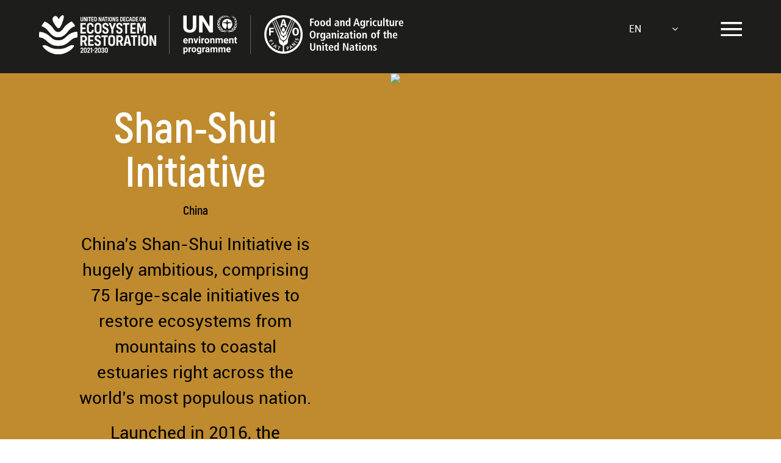

--- FILE ---
content_type: text/html; charset=UTF-8
request_url: https://www.decadeonrestoration.org/shan-shui-initiative
body_size: 45989
content:
<!DOCTYPE html>
<html lang="en" dir="ltr" prefix="content: http://purl.org/rss/1.0/modules/content/  dc: http://purl.org/dc/terms/  foaf: http://xmlns.com/foaf/0.1/  og: http://ogp.me/ns#  rdfs: http://www.w3.org/2000/01/rdf-schema#  schema: http://schema.org/  sioc: http://rdfs.org/sioc/ns#  sioct: http://rdfs.org/sioc/types#  skos: http://www.w3.org/2004/02/skos/core#  xsd: http://www.w3.org/2001/XMLSchema# ">
	<head>

		<meta charset="utf-8" />
<meta name="geo.placename" content="Nairobi, Kenya" />
<meta name="geo.position" content="-1.2333654527008642;36.815164728836066" />
<meta name="geo.region" content="KE" />
<link rel="canonical" href="https://www.decadeonrestoration.org/shan-shui-initiative" />
<meta name="robots" content="index, follow" />
<link rel="image_src" href="https://assets.unenvironment.org/decadeonrestoration/s3fs-public/2023-09/Credit-%20Braunosarus%20Studios%3AUNEP%20%20copia.jpeg" />
<meta property="og:site_name" content="UN Decade on Restoration" />
<meta property="og:url" content="http://www.decadeonrestoration.org/shan-shui-initiative" />
<meta property="og:title" content="Shan-Shui Initiative" />
<meta property="og:image" content="https://assets.unenvironment.org/decadeonrestoration/s3fs-public/2023-09/Credit-%20Braunosarus%20Studios%3AUNEP%20%20copia.jpeg" />
<meta property="og:image:url" content="https://assets.unenvironment.org/decadeonrestoration/s3fs-public/2023-09/Credit-%20Braunosarus%20Studios%3AUNEP%20%20copia.jpeg" />
<meta property="og:image:secure_url" content="https://assets.unenvironment.org/decadeonrestoration/s3fs-public/2023-09/Credit-%20Braunosarus%20Studios%3AUNEP%20%20copia.jpeg" />
<meta name="twitter:card" content="summary_large_image" />
<meta name="twitter:site" content="@unenvironment" />
<meta name="twitter:title" content="Shan-Shui Initiative | UN Decade on Restoration" />
<meta name="twitter:site:id" content="@unenvironment" />
<meta name="twitter:creator" content="@unenvironment" />
<meta name="twitter:url" content="http://www.decadeonrestoration.org/shan-shui-initiative" />
<meta name="twitter:image" content="https://assets.unenvironment.org/decadeonrestoration/s3fs-public/2023-09/Credit-%20Braunosarus%20Studios%3AUNEP%20%20copia.jpeg" />
<meta name="twitter:image:height" content="554" />
<meta name="twitter:image:width" content="1280" />
<meta name="Generator" content="Drupal 10 (https://www.drupal.org)" />
<meta name="MobileOptimized" content="width" />
<meta name="HandheldFriendly" content="true" />
<meta name="viewport" content="width=device-width, initial-scale=1.0" />
<link rel="icon" href="https://assets.unenvironment.org/decadeonrestoration/favicon.ico" type="image/vnd.microsoft.icon" />
<link rel="alternate" hreflang="en" href="https://www.decadeonrestoration.org/shan-shui-initiative" />
<link rel="alternate" hreflang="es" href="https://www.decadeonrestoration.org/es/iniciativa-shan-shui" />

			<title>Shan-Shui Initiative | UN Decade on Restoration</title>
			<link rel="stylesheet" href="https://stackpath.bootstrapcdn.com/font-awesome/4.7.0/css/font-awesome.min.css" media="screen"/>

			<link rel="stylesheet" media="all" href="/core/modules/system/css/components/align.module.css?t8z5a5" />
<link rel="stylesheet" media="all" href="/core/modules/system/css/components/fieldgroup.module.css?t8z5a5" />
<link rel="stylesheet" media="all" href="/core/modules/system/css/components/container-inline.module.css?t8z5a5" />
<link rel="stylesheet" media="all" href="/core/modules/system/css/components/clearfix.module.css?t8z5a5" />
<link rel="stylesheet" media="all" href="/core/modules/system/css/components/details.module.css?t8z5a5" />
<link rel="stylesheet" media="all" href="/core/modules/system/css/components/hidden.module.css?t8z5a5" />
<link rel="stylesheet" media="all" href="/core/modules/system/css/components/item-list.module.css?t8z5a5" />
<link rel="stylesheet" media="all" href="/core/modules/system/css/components/js.module.css?t8z5a5" />
<link rel="stylesheet" media="all" href="/core/modules/system/css/components/nowrap.module.css?t8z5a5" />
<link rel="stylesheet" media="all" href="/core/modules/system/css/components/position-container.module.css?t8z5a5" />
<link rel="stylesheet" media="all" href="/core/modules/system/css/components/reset-appearance.module.css?t8z5a5" />
<link rel="stylesheet" media="all" href="/core/modules/system/css/components/resize.module.css?t8z5a5" />
<link rel="stylesheet" media="all" href="/core/modules/system/css/components/system-status-counter.css?t8z5a5" />
<link rel="stylesheet" media="all" href="/core/modules/system/css/components/system-status-report-counters.css?t8z5a5" />
<link rel="stylesheet" media="all" href="/core/modules/system/css/components/system-status-report-general-info.css?t8z5a5" />
<link rel="stylesheet" media="all" href="/core/modules/system/css/components/tablesort.module.css?t8z5a5" />
<link rel="stylesheet" media="all" href="/core/modules/views/css/views.module.css?t8z5a5" />
<link rel="stylesheet" media="screen" href="/themes/restorationdecade/murals2025/css/slider.css?t8z5a5" />
<link rel="stylesheet" media="screen" href="/themes/restorationdecade/css/minimal_yt.css?decade=&amp;t8z5a5" />
<link rel="stylesheet" media="screen" href="/themes/restorationdecade/css/decade_public.css?190=&amp;t8z5a5" />
<link rel="stylesheet" media="print" href="/themes/restorationdecade/css/printver.css?t8z5a5" />

				

					

					<!-- Load Facebook SDK for JavaScript --><div id="fb-root"> </div>
					<script>
						(function (d, s, id) {
var js,
fjs = d.getElementsByTagName(s)[0];
if (d.getElementById(id))
return;



js = d.createElement(s);
js.id = id;
js.src = "https://connect.facebook.net/en_US/sdk.js#xfbml=1&version=v2.6";
fjs.parentNode.insertBefore(js, fjs);
}(document, 'script', 'facebook-jssdk'));
					</script>

					<link rel="shortcut icon" href="/themes/restorationdecade/favicon.ico?doer" type="image/vnd.microsoft.icon"/>
					<link rel="stylesheet" href="https://fonts.googleapis.com/css?family=Hind:300,400,600,700,800" media="all"/>


					<link rel="stylesheet" href="https://cdn.jsdelivr.net/npm/slick-carousel@1.8.1/slick/slick.css">
					<link rel="stylesheet" href="https://cdn.jsdelivr.net/npm/slick-carousel@1.8.1/slick/slick-theme.css">

					<style>
						.dark {
							width: 100%;
							height: 100%;
							background: -moz-linear-gradient(-45deg, rgba(0, 0, 0, 0.7) 0%, rgba(0, 0, 0, 0) 100%);
							background: -webkit-linear-gradient(-45deg, black rgba(0, 0, 0, 0) 100%);
							background: linear-gradient(135deg, rgba(0, 0, 0, 0.7) 0%, rgba(0, 0, 0, 0) 100%);
							filter: progid: DXImageTransform.Microsoft.gradient(startColorstr="#00000", endColorstr="#000000", GradientType=1);
							position: absolute;
							z-index: 1;
						}
						.dark_banner {
							width: 100%;
							height: 100%;
							background: linear-gradient(135deg, rgba(0, 0, 0, 0.85) 0%, rgba(0, 0, 0, 0.45) 100%);
							position: absolute;
							z-index: 1;
							left: 0;
							top: 0;
						}
					</style>


				<script type="text/javascript">(function(w,d,s,l,i){w[l]=w[l]||[];w[l].push({"gtm.start":new Date().getTime(),event:"gtm.js"});var f=d.getElementsByTagName(s)[0],j=d.createElement(s),dl=l!="dataLayer"?"&l="+l:"";j.async=true;j.src="https://www.googletagmanager.com/gtm.js?id="+i+dl;f.parentNode.insertBefore(j,f);})(window,document,"script","dataLayer","GTM-KGV3SQ");</script></head>

								<body>

					
						<a href="#main-content" class="visually-hidden focusable skip-link">
							Skip to main content
						</a>


						
						  <div class="dialog-off-canvas-main-canvas" data-off-canvas-main-canvas>
    


	<div
		class="main_page_wrapper  relative">

		<!-- Start of header -->
		<!-- MAIN DESKTOP NAV -->
<div class=" nav-container ">
	<div class="w-full h-full relative">
		<div class="dark_banner"></div>
	</div>
	<div class="row">

		<div class="small-12 columns text-center">

			<nav class="main-nav takeover_menu">
				
    
    
        <ul class="vertical menu" data-accordion-menu>	 
	
    	
    	
      	  
		  <li>
							<a href="">Ecosystem Restoration</a>
			
						      
    
    	
	<ul>
	
    	
    	
      	  
		  <li>
			<a href="/what-ecosystem-restoration" data-drupal-link-system-path="node/715">What is Ecosystem Restoration?</a>
					  </li>
	  
	      	
      	  
		  <li>
			<a href="https://www.unep.org/interactive/ecosystem-restoration-people-nature-climate/en/index.php">Explore Scientific Launch Report</a>
					  </li>
	  
	      	
      	  
		  <li>
			<a href="/types-ecosystem-restoration" data-drupal-link-system-path="node/4357">Types of Ecosystem Restoration</a>
					  </li>
	  
	      	
	</ul>
	
  
					  </li>
		  
	      	
      	  
		  <li>
							<a href="">About the UN Decade</a>
			
						      
    
    	
	<ul>
	
    	
    	
      	  
		  <li>
			<a href="/about-un-decade" data-drupal-link-system-path="node/967">Background</a>
					  </li>
	  
	      	
      	  
		  <li>
			<a href="/strategy" data-drupal-link-system-path="node/4380">Strategy</a>
					  </li>
	  
	      	
      	  
		  <li>
			<a href="/world-restoration-flagships" target="_self" data-drupal-link-system-path="world-restoration-flagships">World Restoration Flagships</a>
					  </li>
	  
	      	
      	  
		  <li>
			<a href="/cities" data-drupal-link-system-path="node/5687">Generation Restoration Cities</a>
					  </li>
	  
	      	
      	  
		  <li>
			<a href="/lakes" data-drupal-link-system-path="node/5075">Lakes Portal</a>
					  </li>
	  
	      	
      	  
		  <li>
			<a href="/restore-season-iii-films-frontiers-hope" title="Documentary Series" data-drupal-link-system-path="node/9682">Documentary Series</a>
					  </li>
	  
	      	
      	  
		  <li>
			<a href="/frequently-asked-questions" data-drupal-link-system-path="node/4370">Frequently Asked Questions</a>
					  </li>
	  
	      	
	</ul>
	
  
					  </li>
		  
	      	
      	  
		  <li>
							<a href="">Partners</a>
			
						      
    
    	
	<ul>
	
    	
    	
      	  
		  <li>
			<a href="/partners" data-drupal-link-system-path="node/892">Our Partners</a>
					  </li>
	  
	      	
      	  
		  <li>
			<a href="/advisory-board" data-drupal-link-system-path="node/4634">Advisory Board</a>
					  </li>
	  
	      	
      	  
		  <li>
			<a href="/task-forces" data-drupal-link-system-path="node/4640">Task Forces</a>
					  </li>
	  
	      	
	</ul>
	
  
					  </li>
		  
	      	
      	  
		  <li>
							<a href="https://hub.decadeonrestoration.org">Restoration Implementers</a>
			
					  </li>
		  
	      	
      	  
		  <li>
							<a href="">Latest</a>
			
						      
    
    	
	<ul>
	
    	
    	
      	  
		  <li>
			<a href="https://www.decadeonrestoration.org/events">Events</a>
					  </li>
	  
	      	
      	  
		  <li>
			<a href="/news" data-drupal-link-system-path="node/4444">News</a>
					  </li>
	  
	      	
      	  
		  <li>
			<a href="/newsletters" data-drupal-link-system-path="node/4765">Newsletters</a>
					  </li>
	  
	      	
      	  
		  <li>
			<a href="/lets-talk-ecosystems" data-drupal-link-system-path="node/5156">Podcast</a>
					  </li>
	  
	      	
      	  
		  <li>
			<a href="/murals/ecosystem-restoration-murals" data-drupal-link-system-path="node/6012">Street Art</a>
					  </li>
	  
	      	
	</ul>
	
  
					  </li>
		  
	      	
      	  
		  <li>
							<a href="">Get Involved</a>
			
						      
    
    	
	<ul>
	
    	
    	
      	  
		  <li>
			<a href="/schools-and-educators-ecosystem-restoration" data-drupal-link-system-path="node/5986">Schools and Educators</a>
					  </li>
	  
	      	
      	  
		  <li>
			<a href="/ecosystem-restoration-playbook" data-drupal-link-system-path="node/4990">Learn to restore</a>
					  </li>
	  
	      	
      	  
		  <li>
			<a href="/pledgetoact" data-drupal-link-system-path="node/5972">Pledge restoration action</a>
					  </li>
	  
	      	
	</ul>
	
  
					  </li>
		  
	      	
      	  
		  <li>
							<a href="">Resources</a>
			
						      
    
    	
	<ul>
	
    	
    	
      	  
		  <li>
			<a href="/communication-materials" data-drupal-link-system-path="node/4431">Communication Materials</a>
					  </li>
	  
	      	
      	  
		  <li>
			<a href="/publications" data-drupal-link-system-path="publications">Publications</a>
					  </li>
	  
	      	
      	  
		  <li>
			<a href="/videos" data-drupal-link-system-path="node/4595">Videos</a>
					  </li>
	  
	      	
      	  
		  <li>
			<a href="/restoration-academy" data-drupal-link-system-path="node/6034">Host a Restoration Academy</a>
					  </li>
	  
	      	
	</ul>
	
  
					  </li>
		  
	      	
	</ul>
	
  


			</nav>

			<div class="partners"></div>

		</div>
	</div>
</div>
<!-- //MAIN DESKTOP NAV -->


	  <section  class=" wrf_header relative"    id="banner">
		    <div class="header_scroll_banner"></div>

        <!-- HEADER -->
        <header >

          <div class="row">
            <div class="small-12 columns">

              <div class="logos">


                <div class="logos-grid">

                  <div class="logo">

                                          <a href="/">
                        <div class="top_logo">
			<div class="doer_c">
<?xml version="1.0" encoding="UTF-8" standalone="no"?>
<svg
   xmlns:dc="http://purl.org/dc/elements/1.1/"
   xmlns:cc="http://creativecommons.org/ns#"
   xmlns:rdf="http://www.w3.org/1999/02/22-rdf-syntax-ns#"
   xmlns:svg="http://www.w3.org/2000/svg"
   xmlns="http://www.w3.org/2000/svg"
   xmlns:xlink="http://www.w3.org/1999/xlink"
   xmlns:sodipodi="http://sodipodi.sourceforge.net/DTD/sodipodi-0.dtd"
   xmlns:inkscape="http://www.inkscape.org/namespaces/inkscape"
   version="1.1"
   id="Layer_1"
   x="0px"
   y="0px"
   viewBox="0 0 292.38199 296.74701"
   enable-background="new 0 0 1031 493"
   xml:space="preserve"
   sodipodi:docname="UNDecade_LOGO.svg"
   inkscape:version="1.0.2 (e86c870879, 2021-01-15, custom)"><metadata
   id="metadata133"><rdf:RDF><cc:Work
       rdf:about=""><dc:format>image/svg+xml</dc:format><dc:type
         rdf:resource="http://purl.org/dc/dcmitype/StillImage" /><dc:title></dc:title></cc:Work></rdf:RDF></metadata><defs
   id="defs131" /><sodipodi:namedview
   pagecolor="#ffffff"
   bordercolor="#666666"
   borderopacity="1"
   objecttolerance="10"
   gridtolerance="10"
   guidetolerance="10"
   inkscape:pageopacity="0"
   inkscape:pageshadow="2"
   inkscape:window-width="2393"
   inkscape:window-height="1463"
   id="namedview129"
   showgrid="false"
   fit-margin-top="0"
   fit-margin-left="0"
   fit-margin-right="0"
   fit-margin-bottom="0"
   inkscape:zoom="1.4413191"
   inkscape:cx="418.009"
   inkscape:cy="149.999"
   inkscape:window-x="0"
   inkscape:window-y="0"
   inkscape:window-maximized="0"
   inkscape:current-layer="Layer_1" />
<g
   id="g24"
   transform="translate(-97.491,-96.500999)">
	<defs
   id="defs3">
		<rect
   id="SVGID_1_"
   x="97.489998"
   y="96.500999"
   width="292.383"
   height="296.74701" />
	</defs>
	<clipPath
   id="SVGID_2_">
		<use
   xlink:href="#SVGID_1_"
   overflow="visible"
   id="use5"
   x="0"
   y="0"
   width="100%"
   height="100%" />
	</clipPath>
	<path
   clip-path="url(#SVGID_2_)"
   fill="#26bde2"
   d="m 369.165,173.952 c -3.917,-6.251 -7.969,-12.188 -12.59,-17.856 -1.825,-2.238 -3.727,-4.417 -5.726,-6.531 -2.225,-2.312 -4.852,-5.841 -8.457,-4.012 -1.251,0.615 -2.501,1.251 -3.747,1.903 -15.874,8.309 -31.205,19.574 -43.303,32.122 -9.905,10.271 -17.453,25.556 -28.148,34.862 -14.285,12.697 -33.438,12.644 -47.661,0.034 -7.56,-6.664 -13.92,-18.057 -20.304,-25.963 -9.9,-12.494 -24.066,-24.923 -38.113,-33.868 -5.152,-3.3 -10.578,-6.358 -16.094,-9.09 -1.76,-0.875 -3.978,-0.5 -5.38,0.888 -3.155,3.075 -6.072,6.299 -8.82,9.656 -4.578,5.593 -8.684,11.563 -12.626,17.856 -1.78,2.711 -0.351,6.601 2.73,7.514 18.866,6.055 33.729,18.705 46.175,34.219 5.755,7.215 11.504,14.364 17.978,20.989 25.545,27.982 66.044,36.867 99.266,14.6 l 0.002,-0.004 c 10.61,-7.06 19.424,-16.329 27.524,-26.046 7.437,-9.084 14.569,-18.6 23.64,-26.115 7.076,-6.033 14.567,-10.929 22.924,-14.596 2.623,-1.155 5.286,-2.185 7.999,-3.048 2.087,-0.66 3.451,-2.593 3.51,-4.719 0.016,-0.983 -0.247,-1.951 -0.779,-2.795"
   id="path8" />
	<path
   clip-path="url(#SVGID_2_)"
   fill="#dda63a"
   d="m 354.578,324.398 c -2.11,-0.354 -4.286,-0.442 -6.411,-0.385 -16.386,0.371 -30.571,12.243 -45.427,18.291 -18.468,7.777 -37.853,11.021 -57.993,10.908 -20.877,0.312 -41.161,-2.805 -60.32,-10.908 -10.141,-4.27 -19.234,-10.403 -29.385,-14.647 -7.922,-3.312 -16.965,-5.082 -25.205,-2.597 -2.052,0.619 -4.362,1.419 -5.576,3.262 -0.839,1.218 -0.7,2.578 0.204,3.906 17.737,25.16 43.785,44.403 74.324,54.053 59.417,20.044 130.986,-4.726 164.065,-54.273 2.94,-4.718 -4.863,-7.031 -8.276,-7.61"
   id="path10" />
	<path
   clip-path="url(#SVGID_2_)"
   fill="#bf8b2e"
   d="m 362.854,332.008 c 2.941,-4.718 -4.862,-7.031 -8.276,-7.609 -2.11,-0.354 -4.286,-0.442 -6.41,-0.385 -25.413,4.953 -37.27,29.842 -56.176,44.552 -20.711,15.861 -43.561,22.134 -69.543,20.34 -7.458,-0.38 -16.145,-0.671 -23.66,-2.624 59.418,20.043 130.985,-4.726 164.065,-54.274"
   id="path12" />
	<path
   clip-path="url(#SVGID_2_)"
   fill="#56c02b"
   d="m 388.416,226.656 c -0.354,-2.528 -2.616,-4.081 -5.114,-4.129 -1.375,-0.027 -4.542,0.156 -7.599,0.544 -36.093,4.564 -55.543,22.397 -71.591,37.085 -16.423,15.032 -29.398,26.907 -60.898,26.907 -31.029,0 -43.932,-11.86 -60.266,-26.877 -16.687,-15.341 -39.815,-34.04 -78.884,-37.656 -2.488,-0.229 -4.764,1.602 -5.116,4.13 -0.947,6.759 -1.457,13.658 -1.457,20.683 0,4.404 0.211,8.758 0.593,13.062 0.205,2.302 2.035,4.064 4.285,4.317 23.948,2.694 38.562,13.528 53.005,26.805 14.776,13.586 32.484,29.854 63.663,35.57 0.077,0.014 0.151,0.031 0.229,0.045 14.041,2.543 28.605,2.774 42.745,0.891 11.324,-1.509 22.42,-4.621 32.731,-9.565 8.483,-4.066 16.315,-9.322 23.603,-15.249 4.571,-3.718 8.932,-7.684 13.277,-11.662 14.528,-13.299 29.217,-24.15 53.345,-26.839 2.265,-0.253 4.11,-2.027 4.316,-4.348 0.379,-4.292 0.591,-8.632 0.591,-13.026 0,-7.026 -0.514,-13.93 -1.458,-20.688"
   id="path14" />
	<path
   clip-path="url(#SVGID_2_)"
   fill="#0a97d9"
   d="m 284.344,251.273 c 0.001,-0.002 0.001,-0.002 0.002,-0.003 10.611,-7.06 19.426,-16.328 27.524,-26.045 7.438,-9.085 14.571,-18.601 23.64,-26.116 7.078,-6.034 14.567,-10.929 22.924,-14.595 2.623,-1.157 5.287,-2.186 8,-3.048 2.087,-0.661 3.451,-2.593 3.509,-4.719 0.017,-0.984 -0.245,-1.952 -0.778,-2.796 -3.918,-6.251 -7.969,-12.187 -12.591,-17.857 -1.825,-2.238 -3.725,-4.416 -5.725,-6.53 -2.225,-2.312 -4.853,-5.84 -8.458,-4.012 -1.251,0.615 -2.5,1.252 -3.746,1.903 -12.256,8.048 -29.011,24.402 -42.594,57.305 -39.455,95.569 -110.972,31.913 -110.972,31.913 25.545,27.984 66.045,36.868 99.265,14.6"
   id="path16" />
	<path
   clip-path="url(#SVGID_2_)"
   fill="#e5243b"
   d="m 284.646,102.408 c -0.525,-3.093 -1.896,-5.29 -4.573,-5.795 -0.115,-0.022 -0.25,-0.038 -0.369,-0.05 -0.67,-0.062 -1.387,-0.101 -2.192,-0.001 -7.207,0.778 -13.708,6.845 -18.386,11.962 -5.346,5.966 -8.83,11.633 -13.031,18.734 -4.041,-11.703 -12.965,-27.56 -27.12,-24.497 -13.924,2.652 -22.33,17.682 -18.476,30.943 2.841,10.867 8.278,20.827 14.546,30.074 4.815,7.105 9.585,14.28 15.172,20.812 1.452,1.698 3.038,3.531 4.791,5.173 2.507,2.349 5.359,4.302 8.676,4.887 6.816,1.201 11.456,-4.687 14.74,-9.805 11.595,-18.139 18.816,-38.757 23.833,-59.594 0.698,-3.107 1.479,-6.453 2.034,-9.846 0.683,-4.235 1,-8.6 0.355,-12.997"
   id="path18" />
	<path
   clip-path="url(#SVGID_2_)"
   fill="#c5192d"
   d="m 284.646,102.408 c -0.525,-3.093 -1.896,-5.29 -4.573,-5.795 -0.115,-0.022 -0.25,-0.034 -0.369,-0.05 -0.274,-0.024 -0.507,0 -0.789,0.046 0,0 -12.286,1.932 -15.615,23.414 -3.259,21.029 -2.844,79.759 -26.371,70.914 -1.03,-0.463 -1.727,-1.013 -1.921,-1.174 2.507,2.349 5.359,4.302 8.676,4.887 6.816,1.201 11.456,-4.687 14.74,-9.805 11.595,-18.139 18.816,-38.757 23.833,-59.594 0.698,-3.107 1.479,-6.453 2.034,-9.846 0.683,-4.235 1,-8.6 0.355,-12.997"
   id="path20" />
	<path
   clip-path="url(#SVGID_2_)"
   fill="#3f7e45"
   d="m 388.416,226.656 c -0.354,-2.528 -2.616,-4.081 -5.114,-4.129 -0.386,0.003 -0.742,-0.004 -1.086,0.006 -0.553,0.019 -1.059,0.044 -1.702,0.082 -66.21,4.373 -92.691,138.708 -192.229,93.87 13.91,7.414 31.454,12.729 55.205,12.729 46.989,0 69.801,-20.879 88.132,-37.656 14.528,-13.299 29.217,-24.15 53.345,-26.839 2.265,-0.253 4.11,-2.027 4.316,-4.348 0.379,-4.292 0.591,-8.632 0.591,-13.026 0,-7.027 -0.514,-13.931 -1.458,-20.689"
   id="path22" />
</g>

</svg>
</div>
		
<?xml version="1.0" encoding="UTF-8" standalone="no"?>
<svg
   xmlns:dc="http://purl.org/dc/elements/1.1/"
   xmlns:cc="http://creativecommons.org/ns#"
   xmlns:rdf="http://www.w3.org/1999/02/22-rdf-syntax-ns#"
   xmlns:svg="http://www.w3.org/2000/svg"
   xmlns="http://www.w3.org/2000/svg"
   xmlns:sodipodi="http://sodipodi.sourceforge.net/DTD/sodipodi-0.dtd"
   xmlns:inkscape="http://www.inkscape.org/namespaces/inkscape"
   version="1.1"
   id="Layer_1"
   x="0px"
   y="0px"
   viewBox="0 0 510.495 253.94299"
   enable-background="new 0 0 1031 493"
   xml:space="preserve"
   sodipodi:docname="UNDecade_LOGO_text_white.svg"
   inkscape:version="1.0.2 (e86c870879, 2021-01-15, custom)"><metadata
   id="metadata133"><rdf:RDF><cc:Work
       rdf:about=""><dc:format>image/svg+xml</dc:format><dc:type
         rdf:resource="http://purl.org/dc/dcmitype/StillImage" /><dc:title></dc:title></cc:Work></rdf:RDF></metadata><defs
   id="defs131" /><sodipodi:namedview
   pagecolor="#ffffff"
   bordercolor="#666666"
   borderopacity="1"
   objecttolerance="10"
   gridtolerance="10"
   guidetolerance="10"
   inkscape:pageopacity="0"
   inkscape:pageshadow="2"
   inkscape:window-width="1940"
   inkscape:window-height="1167"
   id="namedview129"
   showgrid="false"
   fit-margin-top="0"
   fit-margin-left="0"
   fit-margin-right="0"
   fit-margin-bottom="0"
   inkscape:zoom="2.038333"
   inkscape:cx="182.43368"
   inkscape:cy="105.66014"
   inkscape:window-x="0"
   inkscape:window-y="0"
   inkscape:window-maximized="0"
   inkscape:current-layer="Layer_1"
   inkscape:document-rotation="0" />

<g
   id="g126"
   transform="translate(-422.20877,-120.40964)">
	<path
   fill="#ffffff"
   d="m 833.396,160.314 c 5.506,0 9.107,-3.388 9.107,-8.556 v -12.283 c 0,-5.168 -3.602,-8.557 -9.107,-8.557 -5.549,0 -9.191,3.389 -9.191,8.557 v 12.283 c 0,5.168 3.643,8.556 9.191,8.556 m -4.15,-20.713 c 0,-2.457 1.609,-4.066 4.15,-4.066 2.456,0 4.108,1.609 4.108,4.066 v 12.03 c 0,2.457 -1.652,4.067 -4.108,4.067 -2.541,0 -4.15,-1.61 -4.15,-4.067 z"
   id="path26" />
	<polygon
   fill="#ffffff"
   points="858.981,150.444 851.993,131.426 846.105,131.426 846.105,159.806 851.104,159.806 851.104,142.736 850.892,140.787 851.271,140.787 858.219,159.806 864.149,159.806 864.149,131.426 859.108,131.426 859.108,148.496 859.363,150.444 "
   id="polygon28" />
	<path
   fill="#ffffff"
   d="m 644.167,249.78 c -13.342,0 -22.101,8.147 -22.101,20.571 v 29.534 c 0,12.424 8.759,20.572 22.101,20.572 13.239,0 21.895,-8.148 21.895,-20.572 v -29.534 c 0,-12.423 -8.656,-20.571 -21.895,-20.571 m 9.878,49.8 c 0,5.907 -3.972,9.776 -9.878,9.776 -6.11,0 -9.981,-3.869 -9.981,-9.776 v -28.923 c 0,-5.906 3.871,-9.777 9.981,-9.777 5.906,0 9.878,3.871 9.878,9.777 z"
   id="path30" />
	<path
   fill="#ffffff"
   d="m 717.29,272.695 c 0,-13.749 -7.842,-21.692 -21.488,-21.692 h -21.081 v 68.232 h 12.018 v -24.748 h 7.943 l 9.572,24.748 h 14.157 l -12.12,-26.783 c 7.13,-3.158 10.999,-9.879 10.999,-19.757 m -22.71,11.1 h -7.842 v -21.691 h 7.842 c 6.721,0 10.591,3.971 10.591,10.795 0,6.925 -3.87,10.896 -10.591,10.896"
   id="path32" />
	<rect
   x="816.38501"
   y="251.00301"
   fill="#ffffff"
   width="12.018"
   height="68.233002"
   id="rect34" />
	<path
   fill="#ffffff"
   d="m 859.056,249.78 c -13.342,0 -22.1,8.147 -22.1,20.571 v 29.534 c 0,12.424 8.758,20.572 22.1,20.572 13.239,0 21.896,-8.148 21.896,-20.572 v -29.534 c -10e-4,-12.423 -8.657,-20.571 -21.896,-20.571 m 9.878,49.8 c 0,5.907 -3.972,9.776 -9.878,9.776 -6.11,0 -9.979,-3.869 -9.979,-9.776 v -28.923 c 0,-5.906 3.869,-9.777 9.979,-9.777 5.906,0 9.878,3.871 9.878,9.777 z"
   id="path36" />
	<polygon
   fill="#ffffff"
   points="901.119,273.51 902.034,273.51 918.737,319.235 932.993,319.235 932.993,251.003 920.874,251.003 920.874,292.045 921.486,296.729 920.569,296.729 903.765,251.003 889.61,251.003 889.61,319.235 901.627,319.235 901.627,278.193 "
   id="polygon38" />
	<path
   fill="#ffffff"
   d="m 577.969,262.103 h 14.46 v 57.134 h 12.02 v -57.134 h 9.841 c 2.338,-0.283 4.193,-2.112 4.518,-4.437 v -6.663 H 577.97 v 11.1 z"
   id="path40" />
	<path
   fill="#ffffff"
   d="m 768.621,262.103 h 14.461 v 57.134 h 12.019 v -57.134 h 9.841 c 2.338,-0.283 4.192,-2.112 4.519,-4.437 v -6.663 h -40.839 v 11.1 z"
   id="path42" />
	<path
   fill="#ffffff"
   d="M 716.697,151.292 V 139.94 c 0,-5.168 -3.602,-8.514 -8.98,-8.514 h -8.641 v 28.38 h 8.641 c 5.379,10e-4 8.98,-3.346 8.98,-8.514 m -12.623,3.897 v -19.146 h 3.473 c 2.584,0 4.151,1.567 4.151,4.066 v 11.014 c 0,2.499 -1.567,4.066 -4.151,4.066 z"
   id="path44" />
	<path
   fill="#ffffff"
   d="M 797.348,151.292 V 139.94 c 0,-5.168 -3.601,-8.514 -8.979,-8.514 h -8.642 v 28.38 h 8.642 c 5.378,10e-4 8.979,-3.346 8.979,-8.514 m -12.623,3.897 v -19.146 h 3.475 c 2.583,0 4.15,1.567 4.15,4.066 v 11.014 c 0,2.499 -1.567,4.066 -4.15,4.066 z"
   id="path46" />
	<path
   fill="#ffffff"
   d="m 734.91,155.189 h -9.656 v -7.455 h 8.302 v -4.49 h -8.302 v -7.201 l 7.491,-0.003 c 1.196,0 2.165,-0.969 2.165,-2.165 v -2.449 h -14.654 v 28.38 h 14.654 z"
   id="path48" />
	<path
   fill="#ffffff"
   d="m 815.562,155.189 h -9.658 v -7.455 h 8.302 v -4.49 h -8.302 v -7.201 l 7.502,-0.003 c 1.134,0 2.064,-0.873 2.156,-1.984 v -2.63 h -14.656 v 28.38 h 14.656 z"
   id="path50" />
	<path
   fill="#ffffff"
   d="m 746.771,160.315 c 5.379,0 8.938,-3.304 8.938,-8.345 v -2.329 h -2.928 c -1.151,0.049 -2.07,0.996 -2.07,2.16 v 0.042 c 0,2.372 -1.609,3.855 -3.939,3.855 -2.415,0 -3.981,-1.483 -3.981,-3.855 V 139.39 c 0,-2.372 1.566,-3.854 3.981,-3.854 2.33,0 3.939,1.482 3.939,3.854 v 0.036 c 0,1.196 0.97,2.165 2.164,2.165 l 2.834,0.001 v -2.329 c 0,-5.041 -3.559,-8.344 -8.938,-8.344 -5.422,0 -9.022,3.303 -9.022,8.344 v 12.707 c 0,5.041 3.601,8.345 9.022,8.345"
   id="path52" />
	<path
   fill="#ffffff"
   d="m 762.556,157.543 0.778,-3.921 h 7.074 l 1.177,6.184 h 2.36 3.239 l -6.692,-28.38 h -7.03 l -6.693,28.38 h 3.027 c 1.15,-0.056 2.468,-0.631 2.76,-2.263 m 4.167,-21.118 h 0.296 l 2.499,12.707 h -5.294 z"
   id="path54" />
	<path
   fill="#ffffff"
   d="m 737.149,251.002 -16.091,68.233 h 7.277 c 2.77,-0.135 5.934,-1.517 6.636,-5.441 l 1.873,-9.427 h 17.007 l 1.88,9.467 c 0.718,3.892 3.868,5.268 6.626,5.401 h 7.789 l -16.092,-68.233 z m 1.833,42.57 6.008,-30.552 h 0.714 l 6.007,30.552 z"
   id="path56" />
	<path
   fill="#ffffff"
   d="m 521.637,262.096 c 2.875,0 5.206,-2.331 5.206,-5.205 v -5.888 h -35.237 v 68.232 h 35.237 v -11.1 h -23.219 v -17.924 h 19.959 v -10.796 h -19.959 v -17.312 z"
   id="path58" />
	<path
   fill="#ffffff"
   d="m 574.35,300.12 c 0,-24.646 -28.922,-18.129 -28.922,-31.979 0,-4.684 3.157,-7.434 7.943,-7.434 4.689,0 7.85,2.52 8.213,6.457 v -0.057 c 0,1.758 1.382,3.181 3.116,3.274 h 8.633 v -2.647 c 0,-10.795 -7.843,-18.128 -20.063,-18.128 -11.915,0 -19.858,7.027 -19.858,19.35 0,23.831 28.923,17.924 28.923,31.979 0,5.092 -3.362,8.249 -8.555,8.249 -5.328,0 -8.732,-3.062 -8.941,-7.788 v 0.073 c 0,-1.791 -1.432,-3.239 -3.211,-3.284 h -8.726 v 2.75 c 0,11.711 8.352,19.349 20.979,19.349 12.322,-10e-4 20.469,-7.333 20.469,-20.164"
   id="path60" />
	<path
   fill="#ffffff"
   d="m 453.516,294.487 h 7.942 l 9.575,24.748 h 14.155 l -12.119,-26.783 c 7.129,-3.158 10.999,-9.879 10.999,-19.757 0,-13.749 -7.842,-21.692 -21.488,-21.692 h -21.082 v 68.232 h 12.018 z m 0,-32.383 h 7.842 c 6.721,0 10.591,3.971 10.591,10.795 0,6.926 -3.87,10.896 -10.591,10.896 h -7.842 z"
   id="path62" />
	<path
   fill="#ffffff"
   d="m 555.358,169.947 c -13.342,0 -22.099,8.147 -22.099,20.571 v 29.534 c 0,12.424 8.757,20.571 22.099,20.571 13.239,0 21.896,-8.147 21.896,-20.571 v -29.534 c 0,-12.424 -8.656,-20.571 -21.896,-20.571 m 9.878,49.8 c 0,5.906 -3.972,9.776 -9.878,9.776 -6.11,0 -9.979,-3.87 -9.979,-9.776 v -28.924 c 0,-5.907 3.869,-9.777 9.979,-9.777 5.906,0 9.878,3.87 9.878,9.777 z"
   id="path64" />
	<path
   fill="#ffffff"
   d="m 663.826,171.16 h -3.815 -1.392 l -0.811,2.349 -8.854,25.257 h -0.714 l -8.216,-23.192 c 0.144,0.336 0.284,0.689 0.418,1.077 l -1.896,-5.491 h -1.391 -3.815 c 0.191,0 0.382,0.003 0.57,0.008 h -9.298 l 17.722,40.736 V 239.4 h 12.118 v -27.496 l 17.618,-40.736 h -8.815 c 0.189,-0.005 0.379,-0.008 0.571,-0.008"
   id="path66" />
	<polygon
   fill="#ffffff"
   points="821.579,190.008 832.171,224.735 841.133,224.735 851.725,190.008 852.743,190.008 852.131,194.693 852.131,239.401 864.149,239.401 864.149,171.168 847.854,171.168 837.264,208.135 836.55,208.135 825.857,171.168 809.156,171.168 809.156,239.401 821.173,239.401 821.173,194.693 820.663,190.008 "
   id="polygon68" />
	<path
   fill="#ffffff"
   d="m 476.735,228.301 h -23.219 v -17.924 h 19.96 v -10.795 h -19.96 v -17.313 l 18.013,-0.008 c 2.875,0 5.206,-2.331 5.206,-5.205 v -5.887 h -35.236 v 68.232 h 35.236 z"
   id="path70" />
	<path
   fill="#ffffff"
   d="m 505.303,240.624 c 12.934,0 21.488,-7.944 21.488,-20.063 v -5.601 h -7.039 c -2.769,0.12 -4.977,2.395 -4.977,5.193 v 0.103 c 0,5.703 -3.871,9.267 -9.472,9.267 -5.806,0 -9.573,-3.564 -9.573,-9.267 v -29.941 c 0,-5.703 3.767,-9.269 9.573,-9.269 5.601,0 9.472,3.566 9.472,9.269 v 0.086 c 0,2.875 2.33,5.206 5.205,5.206 l 6.811,0.003 v -5.601 c 0,-12.119 -8.554,-20.063 -21.488,-20.063 -13.036,0 -21.693,7.944 -21.693,20.063 v 30.552 c 0,12.119 8.657,20.063 21.693,20.063"
   id="path72" />
	<path
   fill="#ffffff"
   d="m 595.588,188.481 c 0,-4.686 3.156,-7.436 7.943,-7.436 4.689,0 7.85,2.52 8.213,6.457 v -0.056 c 0,1.758 1.381,3.181 3.114,3.275 h 8.633 v -2.648 c 0,-10.795 -7.842,-18.128 -20.062,-18.128 -11.916,0 -19.858,7.028 -19.858,19.35 0,23.83 28.922,17.924 28.922,31.978 0,5.092 -3.362,8.249 -8.554,8.249 -5.328,0 -8.732,-3.062 -8.942,-7.788 v 0.074 c 0,-1.791 -1.431,-3.24 -3.21,-3.285 h -8.726 v 2.75 c 0,11.711 8.351,19.35 20.979,19.35 12.322,0 20.47,-7.333 20.47,-20.165 0,-24.645 -28.922,-18.127 -28.922,-31.977"
   id="path74" />
	<path
   fill="#ffffff"
   d="m 694.002,240.624 c 12.323,0 20.471,-7.333 20.471,-20.165 0,-24.645 -28.923,-18.128 -28.923,-31.977 0,-4.686 3.157,-7.436 7.944,-7.436 4.689,0 7.849,2.52 8.212,6.457 v -0.056 c 0,1.758 1.381,3.181 3.116,3.275 h 8.633 v -2.648 c 0,-10.795 -7.842,-18.128 -20.062,-18.128 -11.915,0 -19.859,7.028 -19.859,19.35 0,23.83 28.923,17.924 28.923,31.978 0,5.092 -3.361,8.249 -8.555,8.249 -5.326,0 -8.732,-3.062 -8.941,-7.788 v 0.074 c 0,-1.791 -1.432,-3.24 -3.211,-3.285 h -8.726 v 2.75 c -10e-4,11.71 8.351,19.35 20.978,19.35"
   id="path76" />
	<path
   fill="#ffffff"
   d="m 731.754,239.401 h 12.019 v -57.133 h 9.842 c 2.337,-0.283 4.191,-2.113 4.517,-4.436 v -6.664 h -40.837 v 11.1 h 14.46 v 57.133 z"
   id="path78" />
	<path
   fill="#ffffff"
   d="m 795.211,182.214 c 2.728,0 4.962,-2.1 5.184,-4.771 v -6.321 h -35.236 v 68.232 h 35.236 v -11.1 h -23.22 V 210.33 h 19.96 v -10.795 h -19.96 v -17.312 z"
   id="path80" />
	<path
   fill="#ffffff"
   d="m 450.291,160.274 c 5.28,0 8.744,-3.21 8.744,-8.11 v -20.699 h -4.985 v 20.572 c 0,2.238 -1.52,3.633 -3.759,3.633 -2.323,0 -3.802,-1.436 -3.802,-3.633 v -20.572 h -4.985 v 20.699 c -0.001,4.9 3.506,8.11 8.787,8.11"
   id="path82" />
	<polygon
   fill="#ffffff"
   points="475.93,150.432 468.96,131.466 463.088,131.466 463.088,159.768 468.073,159.768 468.073,142.744 467.862,140.801 468.242,140.801 475.169,159.768 481.083,159.768 481.083,131.466 476.057,131.466 476.057,148.489 476.31,150.432 "
   id="polygon84" />
	<rect
   x="485.01099"
   y="131.466"
   fill="#ffffff"
   width="4.9850001"
   height="28.302"
   id="rect86" />
	<polygon
   fill="#ffffff"
   points="509.807,136.07 509.807,131.466 492.867,131.466 492.867,136.07 498.866,136.07 498.866,159.768 503.851,159.768 503.851,136.07 "
   id="polygon88" />
	<path
   fill="#ffffff"
   d="m 527.294,155.164 h -9.632 v -7.435 h 8.279 v -4.478 h -8.279 v -7.181 h 7.472 c 1.192,0 2.16,-0.967 2.16,-2.16 v -2.444 h -14.616 v 28.302 h 14.616 z"
   id="path90" />
	<path
   fill="#ffffff"
   d="m 548.583,151.278 v -11.322 c 0,-5.153 -3.592,-8.49 -8.955,-8.49 h -8.618 v 28.302 h 8.618 c 5.363,0 8.955,-3.337 8.955,-8.49 m -12.589,3.886 V 136.07 h 3.464 c 2.576,0 4.141,1.563 4.141,4.055 v 10.983 c 0,2.493 -1.564,4.056 -4.141,4.056 z"
   id="path92" />
	<polygon
   fill="#ffffff"
   points="564.717,140.801 571.645,159.769 577.559,159.769 577.559,131.466 572.531,131.466 572.531,148.489 572.785,150.432 572.405,150.432 565.435,131.466 559.563,131.466 559.563,159.769 564.549,159.769 564.549,142.744 564.337,140.801 "
   id="polygon94" />
	<polygon
   fill="#ffffff"
   points="616.545,136.07 616.545,131.466 599.605,131.466 599.605,136.07 605.605,136.07 605.605,159.768 610.589,159.768 610.589,136.07 "
   id="polygon96" />
	<rect
   x="619.41699"
   y="131.466"
   fill="#ffffff"
   width="4.9850001"
   height="28.302"
   id="rect98" />
	<path
   fill="#ffffff"
   d="m 637.116,160.274 c 5.491,0 9.082,-3.379 9.082,-8.532 v -12.251 c 0,-5.153 -3.591,-8.533 -9.082,-8.533 -5.534,0 -9.167,3.38 -9.167,8.533 v 12.251 c 0,5.153 3.633,8.532 9.167,8.532 m -4.139,-20.656 c 0,-2.45 1.604,-4.055 4.14,-4.055 2.45,0 4.097,1.605 4.097,4.055 v 11.997 c 0,2.45 -1.646,4.055 -4.097,4.055 -2.535,0 -4.14,-1.605 -4.14,-4.055 z"
   id="path100" />
	<polygon
   fill="#ffffff"
   points="662.629,150.432 655.659,131.466 649.787,131.466 649.787,159.768 654.771,159.768 654.771,142.744 654.561,140.801 654.941,140.801 661.868,159.768 667.782,159.768 667.782,131.466 662.756,131.466 662.756,148.489 663.009,150.432 "
   id="polygon102" />
	<path
   fill="#ffffff"
   d="m 585.902,157.523 0.779,-3.923 h 7.055 l 0.778,3.923 c 0.259,1.305 1.404,2.245 2.735,2.245 h 3.245 l -6.674,-28.302 h -7.014 l -6.674,28.302 h 3.034 c 1.333,0 2.478,-0.94 2.736,-2.245 m 4.159,-21.073 h 0.297 l 2.491,12.672 h -5.279 z"
   id="path104" />
	<path
   fill="#ffffff"
   d="m 679.481,160.258 c 5.105,0 8.481,-3.038 8.481,-8.354 0,-10.211 -11.983,-7.511 -11.983,-13.249 0,-1.941 1.309,-3.08 3.292,-3.08 1.942,0 3.251,1.044 3.402,2.675 v -0.023 c 0,0.728 0.572,1.317 1.291,1.356 h 3.577 v -1.096 c 0,-4.473 -3.249,-7.511 -8.313,-7.511 -4.936,0 -8.227,2.911 -8.227,8.017 0,9.872 11.981,7.426 11.981,13.248 0,2.11 -1.393,3.418 -3.544,3.418 -2.207,0 -3.617,-1.269 -3.705,-3.227 v 0.031 c 0,-0.742 -0.592,-1.343 -1.328,-1.361 h -3.615 v 1.139 c 0.001,4.852 3.461,8.017 8.691,8.017"
   id="path106" />
	<path
   fill="#ffffff"
   d="m 456.141,349.389 c 2.294,-3.222 3.709,-6.492 3.709,-9.713 0,-5.32 -3.66,-8.688 -9.126,-8.688 -5.564,0 -9.225,3.367 -9.225,8.395 v 2.685 h 3.368 c 1.32,0 2.391,-1.07 2.391,-2.392 0,-2.001 1.318,-3.367 3.416,-3.367 2.05,0 3.369,1.269 3.369,3.611 0,1.903 -0.928,4.051 -3.515,7.662 l -8.98,12.495 v 4.197 h 18.205 v -5.173 h -10.445 v -0.293 z"
   id="path108" />
	<path
   fill="#ffffff"
   d="m 472.613,330.988 c -5.955,0 -9.859,3.514 -9.859,8.883 v 16.106 c 0,5.368 3.904,8.883 9.859,8.883 5.906,0 9.761,-3.515 9.761,-8.883 v -16.106 c 0,-5.369 -3.855,-8.883 -9.761,-8.883 m 4.002,24.843 c 0,2.245 -1.61,3.709 -4.002,3.709 -2.441,0 -4.052,-1.415 -4.052,-3.709 v -15.812 c 0,-2.295 1.611,-3.709 4.052,-3.709 2.392,0 4.002,1.463 4.002,3.709 z"
   id="path110" />
	<path
   fill="#ffffff"
   d="m 499.988,349.389 c 2.294,-3.222 3.709,-6.492 3.709,-9.713 0,-5.32 -3.66,-8.688 -9.126,-8.688 -5.565,0 -9.225,3.367 -9.225,8.395 v 2.685 h 3.368 c 1.32,0 2.391,-1.07 2.391,-2.392 0,-2.001 1.318,-3.367 3.416,-3.367 2.05,0 3.369,1.269 3.369,3.611 0,1.903 -0.928,4.051 -3.515,7.662 l -8.98,12.495 v 4.197 h 18.204 v -5.173 h -10.444 v -0.293 z"
   id="path112" />
	<polygon
   fill="#ffffff"
   points="511.307,337.724 511.307,364.274 517.065,364.274 517.065,331.574 512.526,331.574 506.23,334.941 506.23,340.407 510.868,337.724 "
   id="polygon114" />
	<rect
   x="520.76001"
   y="345.55801"
   fill="#ffffff"
   width="11.08"
   height="5.1240001"
   id="rect116" />
	<path
   fill="#ffffff"
   d="m 548.125,349.389 c 2.295,-3.222 3.709,-6.492 3.709,-9.713 0,-5.32 -3.659,-8.688 -9.126,-8.688 -5.563,0 -9.225,3.367 -9.225,8.395 v 2.685 h 3.368 c 1.32,0 2.391,-1.07 2.391,-2.392 0,-2.001 1.318,-3.367 3.417,-3.367 2.05,0 3.368,1.269 3.368,3.611 0,1.903 -0.928,4.051 -3.514,7.662 l -8.981,12.495 v 4.197 h 18.204 v -5.173 h -10.443 v -0.293 z"
   id="path118" />
	<path
   fill="#ffffff"
   d="m 564.598,330.988 c -5.955,0 -9.859,3.514 -9.859,8.883 v 16.106 c 0,5.368 3.904,8.883 9.859,8.883 5.905,0 9.761,-3.515 9.761,-8.883 v -16.106 c -0.001,-5.369 -3.856,-8.883 -9.761,-8.883 m 4.002,24.843 c 0,2.245 -1.611,3.709 -4.002,3.709 -2.441,0 -4.052,-1.415 -4.052,-3.709 v -15.812 c 0,-2.295 1.61,-3.709 4.052,-3.709 2.391,0 4.002,1.463 4.002,3.709 z"
   id="path120" />
	<path
   fill="#ffffff"
   d="m 591.787,347.582 v -0.341 c 2.489,-1.025 4.198,-4.051 4.198,-7.663 0,-5.125 -3.71,-8.59 -9.176,-8.59 -5.467,0 -9.176,3.367 -9.176,8.492 v 1.708 h 3.951 c 0.979,0 1.757,-0.777 1.826,-1.755 0,-0.002 0,-0.003 0,-0.005 0.167,-1.936 1.44,-3.12 3.35,-3.12 2.001,0 3.319,1.366 3.319,4.099 0,3.076 -1.465,4.931 -3.954,4.931 h -3.709 v 4.686 h 4.245 c 2.441,0 3.905,1.854 3.905,4.929 0,3.025 -1.562,4.588 -3.855,4.588 -2.293,0 -3.759,-1.513 -3.759,-3.904 v -1.269 h -5.759 v 1.659 c 0,5.271 3.808,8.834 9.566,8.834 5.758,0 9.615,-3.66 9.615,-9.078 0.002,-3.954 -1.805,-7.176 -4.587,-8.201"
   id="path122" />
	<path
   fill="#ffffff"
   d="m 609.046,330.988 c -5.955,0 -9.859,3.514 -9.859,8.883 v 16.106 c 0,5.368 3.904,8.883 9.859,8.883 5.906,0 9.761,-3.515 9.761,-8.883 v -16.106 c 0,-5.369 -3.855,-8.883 -9.761,-8.883 m 4.002,24.843 c 0,2.245 -1.61,3.709 -4.002,3.709 -2.441,0 -4.052,-1.415 -4.052,-3.709 v -15.812 c 0,-2.295 1.61,-3.709 4.052,-3.709 2.392,0 4.002,1.463 4.002,3.709 z"
   id="path124" />
</g>
</svg>
	<div class="border_line"></div>
	<div class="logo_unep"><svg viewBox="0 0 76 54" fill="none" xmlns="http://www.w3.org/2000/svg">
  <g clip-path="url(#clip0x)">
    <path d="M59.8793 19.0715C56.9285 18.1781 54.7825 15.4465 54.7825 12.2045C54.7825 11.6173 54.8463 11.0557 54.9869 10.5068L59.6494 11.1067C59.6494 11.1067 61.4377 11.1833 61.3739 14.3488C61.31 17.4122 59.8793 19.0715 59.8793 19.0715Z" fill="white"></path>
    <path d="M64.0436 19.0715C66.9944 18.1781 69.1404 15.4465 69.1404 12.2045C69.1404 11.6173 69.0638 11.0557 68.9361 10.5068L64.2735 11.1067C64.2735 11.1067 62.4852 11.1833 62.549 14.3488C62.6257 17.4122 64.0436 19.0715 64.0436 19.0715Z" fill="white"></path>
    <path d="M61.9614 7.07326C62.5618 7.07326 63.0472 7.55829 63.0472 8.15821C63.0472 8.63048 62.7279 8.97511 62.3319 9.17933C62.2808 9.20486 62.2425 9.23039 62.2553 9.29421C62.268 9.37079 62.4852 9.40909 62.5874 9.43462L68.8466 10.1622C67.9652 7.2009 65.2188 5.03101 61.9614 5.03101H61.9487C58.6913 5.03101 55.9449 7.2009 55.0635 10.1622L61.3227 9.43462C61.4249 9.40909 61.6421 9.37079 61.6549 9.29421C61.6676 9.21763 61.6165 9.1921 61.5655 9.17933C61.1822 8.97511 60.8501 8.61771 60.8501 8.15821C60.8757 7.55829 61.3611 7.07326 61.9614 7.07326Z" fill="white"></path>
    <path d="M64.8229 24.1387L65.2444 23.8707C65.2444 23.8707 63.2261 21.1392 58.7297 21.1392C56.4304 21.1392 55.2296 22.0709 53.6201 22.0709C53.6201 22.0709 52.9558 22.1475 52.3171 21.7518C52.3171 21.7518 53.0836 22.8623 55.8683 22.8623C57.9121 22.8623 59.3684 21.6753 60.7991 21.6753C62.7535 21.6753 64.2225 23.4239 64.8229 24.1387Z" fill="white"></path>
    <path d="M58.5764 24.1387L58.1549 23.8707C58.1549 23.8707 60.1732 21.1392 64.6696 21.1392C66.9817 21.1392 68.1697 22.0709 69.7792 22.0709C69.7792 22.0709 70.4435 22.1475 71.0822 21.7518C71.0822 21.7518 70.3157 22.8623 67.531 22.8623C65.4872 22.8623 64.0309 21.6753 62.6002 21.6753C60.6458 21.6753 59.1768 23.4239 58.5764 24.1387Z" fill="white"></path>
    <path d="M56.4304 20.9096C56.3537 21.1266 55.4851 20.8713 54.9103 21.0373C54.2588 21.2287 50.8098 21.6499 49.3025 18.076C49.3025 18.076 50.7332 19.6077 51.8445 19.7225C52.9559 19.8247 54.1822 20.0927 55.2041 20.6799L55.4468 20.7309C55.4468 20.7309 55.4085 20.6288 55.319 20.565C55.1785 20.4884 54.1055 20.1438 53.5946 18.4461C53.3263 17.5782 53.3774 16.94 53.2752 16.4805C53.2752 16.4805 54.4376 17.7824 54.9231 18.5993C55.3957 19.429 55.4468 20.3608 56.4304 20.9096Z" fill="white"></path>
    <path d="M52.9175 19.1098C52.8281 19.1991 52.6109 19.0587 52.5343 19.0204C52.4576 18.9821 51.8828 18.7141 50.8992 18.3695C49.9284 18.0248 48.1273 16.5059 48.3061 13.8893C48.3061 13.8893 48.5616 14.8721 49.3025 15.5231C50.0433 16.174 50.3116 16.2506 50.7587 16.7867C51.2058 17.31 52.2277 18.5226 52.266 18.5099C52.3043 18.4971 52.3171 18.4333 52.2405 18.3695C52.1638 18.3056 51.8956 17.6419 51.7167 17.4121C51.5507 17.1824 51.0269 15.6379 51.7806 13.7361C51.7806 13.7361 52.5854 15.1274 52.5343 16.5314C52.4832 17.9355 52.4193 17.6036 52.7642 18.7651C52.7642 18.7524 52.9558 19.0715 52.9175 19.1098Z" fill="white"></path>
    <path d="M50.6692 15.7146C50.6181 15.7657 50.4137 15.4593 50.2605 15.1913C50.1072 14.9105 48.9831 13.7234 48.8425 13.4809C48.702 13.2384 47.4502 11.7322 48.3954 9.49849C48.3954 9.49849 48.4849 9.47296 48.4849 9.99629C48.4849 10.5196 48.9703 11.7067 49.3663 12.2045C49.7623 12.7023 50.1199 13.5192 50.1966 14.3744C50.1966 14.3744 50.2477 14.5275 50.3116 14.5403C50.3754 14.5531 50.3754 14.3871 50.3754 14.3871C50.3754 14.3871 50.3243 13.5958 50.3243 13.0469C50.3243 12.5108 50.567 11.579 51.078 11.0429C51.078 11.0429 51.3207 10.7749 51.4612 10.4558C51.4612 10.4558 51.5506 10.2388 51.6912 10.1367C51.6912 10.1367 51.7933 11.6556 51.2824 13.0724C50.7714 14.4893 50.5926 14.7318 50.6692 15.4976C50.682 15.5104 50.6948 15.6891 50.6692 15.7146Z" fill="white"></path>
    <path d="M49.7878 11.528C49.7367 11.528 49.6984 11.3365 49.6728 11.1961C49.6473 11.0557 49.4812 10.2005 49.379 10.0218C49.2768 9.83034 48.8808 8.98791 48.8681 7.99231C48.8553 6.99671 49.3024 5.64372 50.3115 4.57153C50.3115 4.57153 50.2732 4.89064 50.0049 5.59266C49.7367 6.29469 49.9028 6.95842 49.9283 7.07329C49.9539 7.18817 50.0433 8.01784 50.0433 8.40076C50.0433 8.7071 49.9666 9.75375 49.89 9.95798C49.89 9.95798 49.8644 10.0984 49.9155 10.0984C49.9666 10.0984 50.0177 9.98351 50.0177 9.98351C50.0177 9.98351 50.0688 9.1666 50.682 8.42629C51.2951 7.68597 52.3937 7.23923 52.5597 6.90736C52.5597 6.90736 52.4831 8.06889 51.1929 9.43465C50.056 10.6472 50.3882 10.0346 50.0177 11.0174C50.0177 11.0174 49.8644 11.3876 49.8644 11.4641C49.8644 11.5535 49.7878 11.528 49.7878 11.528Z" fill="white"></path>
    <path d="M50.4904 7.60941C50.4904 7.60941 50.4648 7.45624 50.6565 7.09885C50.8608 6.74145 50.6437 6.10325 50.9119 5.18423C51.1802 4.25246 51.6656 2.66971 53.5306 1.7124C53.5306 1.7124 53.339 1.8911 53.2496 2.01874C53.1602 2.14638 52.6492 3.10369 52.5087 3.76742C52.3682 4.43115 51.7295 5.54163 51.4868 5.79691C51.2441 6.05219 51.359 6.07772 51.359 6.07772C51.359 6.07772 51.474 6.05219 51.6017 5.86073C51.7167 5.66927 52.3298 4.99277 53.0069 4.82684C53.6839 4.67367 54.7569 4.35457 54.8208 4.27798C54.8208 4.27798 53.6583 5.46504 52.5853 6.07772C51.5123 6.6904 51.3973 6.49894 50.7586 7.31584C50.7586 7.31584 50.5415 7.60941 50.4904 7.60941Z" fill="white"></path>
    <path d="M53.058 4.07362C53.058 4.07362 53.058 3.97151 53.2624 3.78005C53.4667 3.58858 53.6584 3.03973 54.0033 2.5164C54.3482 2.00584 55.1274 0.652843 57.1584 0.33374C57.1584 0.33374 56.5453 0.780482 56.4559 0.933651C56.3665 1.07406 55.7661 1.86543 55.4978 2.12071C55.2296 2.38876 54.4759 2.93762 54.2204 3.06526C54.2204 3.06526 54.0927 3.16737 54.1182 3.20566C54.1438 3.24395 54.2715 3.16737 54.2715 3.16737C54.2715 3.16737 54.9741 2.61851 55.8172 2.59299C56.6603 2.56746 57.5544 2.60575 57.6822 2.61851C57.6822 2.61851 56.8902 3.16737 54.9869 3.512C53.0963 3.85663 53.454 3.86939 53.1602 4.06086C53.1857 4.06086 53.1091 4.11191 53.058 4.07362Z" fill="white"></path>
    <path d="M56.4431 1.8782C56.4431 1.8782 56.4814 1.77609 56.788 1.67398C57.0946 1.58463 57.069 1.29105 57.9888 0.806018C58.9213 0.320983 59.8793 0.0912292 60.8629 0.49968C60.8629 0.49968 60.4542 0.550736 60.3903 0.576265C60.3264 0.601793 59.6238 0.793254 59.4195 0.895367C59.2151 0.997479 58.2059 1.45699 57.7844 1.53357C57.3756 1.61016 57.5672 1.63569 57.5672 1.63569C57.5672 1.63569 57.6566 1.67398 57.7333 1.67398C57.8099 1.67398 58.7297 1.58463 59.33 1.78885C59.9304 2.00584 59.9176 2.08243 60.1476 2.15901C60.3903 2.2356 60.6713 2.28665 60.7096 2.38877C60.7096 2.38877 60.1093 2.43982 59.7516 2.43982C59.3939 2.43982 58.4486 2.35047 58.0015 2.13348C57.5545 1.9165 57.0307 1.82715 56.8647 1.86544C56.7114 1.9165 56.4942 1.9165 56.4431 1.8782Z" fill="white"></path>
    <path d="M60.1987 1.41871C60.1987 1.41871 60.2371 1.36765 60.5053 1.3166C60.7736 1.26554 60.8374 1.09961 61.4634 0.971967C62.0893 0.844326 63.0473 0.716685 63.9415 1.32936C63.9415 1.32936 63.3922 1.3166 63.2773 1.3166C63.1623 1.3166 62.1276 1.49529 61.8849 1.49529C61.6422 1.49529 61.1696 1.39318 61.1057 1.46976C61.0418 1.54635 61.54 1.66123 61.6294 1.68676C61.7061 1.71228 62.0637 1.73781 62.5108 2.17179C62.9579 2.60577 63.2773 2.84829 63.3284 2.87382C63.3284 2.87382 61.9999 2.56748 61.6677 2.38878C61.3356 2.19732 60.7736 1.6357 60.6714 1.59741C60.5819 1.54635 60.1987 1.41871 60.1987 1.41871Z" fill="white"></path>
    <path d="M63.2644 1.95494C63.2644 1.95494 64.0947 1.92941 64.7079 2.31234C65.321 2.69526 65.8064 3.20582 65.8575 3.4994C65.8575 3.4994 65.5126 3.20582 65.2827 3.142C65.0528 3.07818 64.4268 2.72079 64.2863 2.6442C64.1586 2.56762 63.3921 2.06982 63.2644 1.95494Z" fill="white"></path>
    <path d="M67.186 21.0627C67.186 21.0627 67.301 20.9479 67.697 20.6032C68.093 20.2586 68.1952 19.7608 68.6423 18.9694C69.0766 18.1908 69.447 17.642 70.3412 16.8506C70.3412 16.8506 70.1879 17.4505 70.1752 17.6292C70.1624 17.8207 70.0219 18.8418 69.5109 19.4417C69.0127 20.0416 68.9872 20.1692 68.3996 20.5266C68.3996 20.5266 68.1696 20.6798 68.1824 20.7436C68.1952 20.7947 68.5784 20.7309 68.5784 20.7309C68.5784 20.7309 68.9999 20.5649 69.1405 20.4883C69.2682 20.4118 69.8686 20.1054 70.1113 20.0161C70.354 19.9267 70.5456 19.8246 71.0821 19.6714C71.6058 19.5183 73.5347 19.0205 74.2884 17.8079C74.2884 17.8079 74.0584 18.5227 73.7902 18.8545C73.5092 19.1864 71.938 21.267 69.7536 21.2287C69.7536 21.2287 68.8977 21.1648 68.4379 21.0883C67.9908 21.0117 67.8247 21.0117 67.7609 21.0244C67.6714 21.0244 67.2499 21.101 67.186 21.0627Z" fill="white"></path>
    <path d="M72.0784 13.6339C72.0784 13.6339 71.2609 14.9231 71.0693 16.7738C70.8777 18.6246 71.197 18.0758 70.8905 18.8927C70.8905 18.8927 70.7883 19.1097 70.8266 19.1224C70.8649 19.1352 71.031 19.0459 71.6058 18.6885C72.1934 18.3311 72.7555 18.4332 74.0073 17.2461C75.2592 16.0591 75.5019 13.6849 75.5274 13.4807C75.5274 13.4807 75.3358 13.6722 75.2464 13.9785C75.157 14.2976 74.9526 14.5529 74.9143 14.5912C74.8759 14.6295 73.5219 16.1101 73.3686 16.2505C73.2153 16.3782 72.4106 17.3482 72.2445 17.629C72.0784 17.9099 71.5675 18.4077 71.4781 18.3694C71.4781 18.3694 71.4908 18.2545 71.5292 18.1524C71.5675 18.063 71.9379 17.5525 72.104 16.9781C72.2573 16.3909 72.3084 16.0335 72.3212 15.6634C72.3212 15.2932 72.0912 13.9275 72.0784 13.6339Z" fill="white"></path>
    <path d="M73.1898 15.4208C73.1898 15.4208 73.1004 15.2294 73.1771 15.089C73.2154 15.0124 73.2537 14.3742 73.0238 13.8636C72.7811 13.3531 72.2701 11.9107 72.3084 10.9662C72.3468 10.0089 72.4489 9.88123 72.4489 9.88123C72.4489 9.88123 72.7172 10.6598 72.7938 10.8002C72.8705 10.9279 73.6625 12.3319 73.5986 13.0978C73.5347 13.8636 73.4964 14.1061 73.5347 14.1189C73.5731 14.1317 73.6625 14.0296 73.688 13.9274C73.7008 13.8381 73.8285 13.302 74.084 12.6766C74.3395 12.0511 75.3614 10.6726 75.5786 9.76636C75.5786 9.76636 75.9107 11.3491 75.0165 12.8425C74.1351 14.3231 74.0329 13.9913 73.6625 14.6678C73.292 15.3443 73.2409 15.4208 73.1898 15.4208Z" fill="white"></path>
    <path d="M73.9946 11.2216C73.9308 11.2088 73.9691 10.5961 73.803 10.4047C73.6497 10.2004 72.2829 8.59215 71.9891 6.97112C71.9891 6.97112 72.845 7.83907 72.9983 7.94119C73.1388 8.03054 73.7264 8.61768 73.9052 9.11548C74.0713 9.61328 74.033 10.0473 74.1096 10.06C74.1735 10.0728 74.1735 9.4984 74.1735 9.4984C74.1735 9.4984 74.1863 8.38793 74.2757 7.85184C74.3651 7.32851 74.6078 6.43502 74.5056 5.98828C74.5056 5.98828 75.0166 6.80518 74.991 7.97948C74.9655 9.14101 74.4801 10.0728 74.4034 10.2004C74.3395 10.3281 74.1479 10.9025 74.1479 11.0173C74.1479 11.145 73.9946 11.2216 73.9946 11.2216Z" fill="white"></path>
    <path d="M72.3851 2.93774C72.3851 2.93774 74.1735 3.99716 73.8924 7.54558C73.8924 7.54558 73.8924 7.69875 73.7902 7.53281C73.688 7.36688 73.3048 6.86908 73.126 6.76697C72.9472 6.66486 71.3632 5.69479 70.6862 4.21415C70.6862 4.21415 70.7883 4.18862 70.9544 4.32903C71.1077 4.46943 71.6059 4.72471 71.6825 4.76301C71.7592 4.8013 72.3212 4.95447 72.73 5.40121C73.1388 5.84795 73.2921 6.17982 73.407 6.44787C73.407 6.44787 73.522 6.53721 73.4453 6.26917C73.3687 6.00112 73.3559 5.83519 73.1388 5.50332C72.9216 5.17146 72.7428 4.57155 72.7172 4.1631C72.6789 3.75464 72.5639 3.14197 72.3851 2.93774Z" fill="white"></path>
    <path d="M72.0785 4.1759C72.0785 4.1759 72.1169 3.93338 71.9508 3.60152C71.7847 3.26965 71.9125 2.89949 71.3632 2.03153C71.0566 1.5465 69.9964 1.16357 69.9964 1.16357C69.9964 1.16357 70.303 1.58479 70.4946 1.82731C70.6989 2.06983 70.7628 2.23576 70.8267 2.35064C70.8906 2.46551 71.261 2.82291 71.4015 3.02713C71.4271 3.06542 71.4782 3.16754 71.4782 3.24412C71.4782 3.30794 71.3376 3.20583 71.2866 3.16754C71.2482 3.12924 70.5968 2.64421 70.188 2.55486C69.7792 2.47828 69 2.40169 68.7828 2.28682C68.7828 2.28682 69.7153 3.11648 70.7117 3.37176C71.7336 3.62704 72.0785 4.1759 72.0785 4.1759Z" fill="white"></path>
    <path d="M69.9836 1.99305C69.9836 1.99305 69.0511 0.729406 67.4032 0.767699C67.4032 0.767699 67.4926 0.857047 67.6842 0.89534C67.8758 0.933632 68.1952 1.2655 68.374 1.36761C68.5401 1.48249 68.8978 1.73777 69.9836 1.99305Z" fill="white"></path>
    <path d="M19.131 0.270264V15.8297C19.131 17.1954 18.9011 18.3953 18.454 19.4292C17.9941 20.4758 17.3682 21.3438 16.5762 22.0458C15.7714 22.7478 14.8262 23.2712 13.7148 23.6285C12.6035 23.9859 11.4027 24.1646 10.0998 24.1646C8.78406 24.1646 7.57053 23.9859 6.45919 23.6285C5.34785 23.2712 4.40257 22.7478 3.59781 22.0458C2.80582 21.3438 2.1799 20.4758 1.73281 19.4292C1.28572 18.3825 1.05579 17.1827 1.05579 15.8297V0.270264H5.90991V15.8297C5.90991 17.3741 6.28035 18.4974 7.02125 19.1994C7.76214 19.9014 8.78406 20.2588 10.087 20.2588C11.4027 20.2588 12.4246 19.9014 13.1528 19.1994C13.8809 18.4974 14.2513 17.3741 14.2513 15.8297V0.270264H19.131Z" fill="white"></path>
    <path d="M42.2895 23.8325H37.4354L27.9698 8.32416V23.8325H23.1157V0.27002H27.9698L37.4482 15.8039V0.27002H42.2895V23.8325Z" fill="white"></path>
    <path d="M4.54231 39.0472C3.99303 39.0472 3.50762 38.9578 3.0733 38.7791C2.63899 38.6004 2.28131 38.3579 1.97474 38.0516C1.66816 37.7452 1.43823 37.3878 1.28494 36.9666C1.13165 36.5582 1.04224 36.1114 1.04224 35.6391V35.3839C1.04224 34.8478 1.11888 34.3627 1.27217 33.916C1.42546 33.4692 1.64261 33.0863 1.92364 32.7672C2.20467 32.4481 2.54957 32.1928 2.95834 32.0141C3.3671 31.8354 3.81419 31.7461 4.32516 31.7461C4.83612 31.7461 5.28321 31.8354 5.66643 32.0014C6.04965 32.1673 6.38177 32.3971 6.63725 32.7034C6.9055 33.0097 7.09711 33.3671 7.22485 33.7883C7.35259 34.2096 7.42924 34.6818 7.42924 35.2052V36.0093H2.95834C2.98388 36.2391 3.04775 36.4433 3.14995 36.6347C3.23936 36.8262 3.3671 36.9794 3.50762 37.107C3.66091 37.2347 3.82697 37.3368 4.01858 37.4133C4.21019 37.4899 4.42735 37.5282 4.67005 37.5282C5.01495 37.5282 5.3343 37.4644 5.61533 37.3368C5.90913 37.2091 6.15184 37.0049 6.369 36.7369L7.28872 37.7707C7.17376 37.9367 7.03324 38.0898 6.86718 38.243C6.70112 38.3962 6.49674 38.5366 6.2668 38.6515C6.03687 38.7663 5.78139 38.8685 5.48759 38.9323C5.20656 39.0089 4.88721 39.0472 4.54231 39.0472ZM4.33793 33.265C4.13354 33.265 3.95471 33.3033 3.80142 33.3671C3.64813 33.4437 3.52039 33.5331 3.40543 33.6607C3.29046 33.7883 3.20104 33.9415 3.13717 34.1202C3.0733 34.2989 3.02221 34.4904 2.98388 34.7074H5.60256V34.5542C5.60256 34.3627 5.56423 34.1968 5.52591 34.0309C5.47481 33.8649 5.39817 33.7373 5.29598 33.6097C5.19379 33.4948 5.06605 33.4054 4.89999 33.3416C4.73392 33.3033 4.55509 33.265 4.33793 33.265Z" fill="white"></path>
    <path d="M10.2395 31.8737L10.3034 32.6906C10.5461 32.3843 10.8399 32.1545 11.1848 31.9886C11.5297 31.8227 11.9129 31.7461 12.3344 31.7461C12.6666 31.7461 12.9731 31.7972 13.2414 31.8865C13.5096 31.9758 13.7523 32.129 13.944 32.346C14.1356 32.563 14.2889 32.831 14.391 33.1757C14.4932 33.5203 14.5443 33.9415 14.5443 34.4393V38.9067H12.6666V34.4138C12.6666 34.184 12.641 34.0053 12.5899 33.8522C12.5388 33.699 12.4622 33.5841 12.3728 33.4948C12.2833 33.4054 12.1556 33.3416 12.0151 33.3033C11.8746 33.265 11.7213 33.2523 11.5297 33.2523C11.2486 33.2523 11.0187 33.3161 10.8143 33.431C10.6227 33.5458 10.4567 33.7118 10.3417 33.9288V38.9067H8.47668V31.8737H10.2395Z" fill="white"></path>
    <path d="M18.6066 36.622L19.9223 31.8738H21.8767L19.5135 38.9068H17.7124L15.3364 31.8738H17.3036L18.6066 36.622Z" fill="white"></path>
    <path d="M22.6942 30.0614C22.6942 29.7806 22.7836 29.5508 22.9752 29.3594C23.1669 29.1807 23.4223 29.0913 23.7417 29.0913C23.895 29.0913 24.0483 29.1168 24.176 29.1679C24.3037 29.2189 24.4187 29.2828 24.5081 29.3721C24.5975 29.4615 24.6742 29.5636 24.7253 29.6785C24.7764 29.7933 24.8019 29.921 24.8019 30.0614C24.8019 30.2018 24.7764 30.3294 24.7253 30.4571C24.6742 30.5719 24.6103 30.6741 24.5081 30.7634C24.4187 30.8528 24.3037 30.9166 24.176 30.9676C24.0483 31.0187 23.895 31.0442 23.7417 31.0442C23.5756 31.0442 23.4351 31.0187 23.3074 30.9676C23.1796 30.9166 23.0647 30.8528 22.9752 30.7634C22.8858 30.6741 22.8092 30.5719 22.7581 30.4571C22.7198 30.3294 22.6942 30.2018 22.6942 30.0614ZM24.6997 38.9069H22.8092V31.8739H24.6997V38.9069Z" fill="white"></path>
    <path d="M30.2053 33.6352C30.1159 33.6224 30.0009 33.6096 29.8732 33.5969C29.7454 33.5841 29.6305 33.5841 29.5283 33.5841C29.1578 33.5841 28.864 33.6479 28.6341 33.7756C28.4042 33.9032 28.2381 34.0819 28.1231 34.3117V38.9067H26.2454V31.8737H28.0209L28.072 32.7162C28.2509 32.4098 28.468 32.1801 28.7235 32.0014C28.979 31.8354 29.2856 31.7461 29.6305 31.7461C29.7327 31.7461 29.8349 31.7589 29.9498 31.7716C30.0648 31.7844 30.1542 31.8099 30.2181 31.8354L30.2053 33.6352Z" fill="white"></path>
    <path d="M30.5758 35.3328C30.5758 34.8222 30.6524 34.35 30.793 33.9032C30.9463 33.4692 31.1506 33.0863 31.4317 32.7672C31.7127 32.4481 32.0576 32.1928 32.4791 32.0141C32.8879 31.8354 33.3605 31.7461 33.8971 31.7461C34.4336 31.7461 34.9062 31.8354 35.3277 32.0141C35.7493 32.1928 36.0942 32.4481 36.3752 32.7672C36.6562 33.0863 36.8734 33.4692 37.0267 33.9032C37.18 34.3372 37.2438 34.8095 37.2438 35.3328V35.4732C37.2438 35.9838 37.1672 36.4688 37.0267 36.9028C36.8862 37.3368 36.669 37.7197 36.3752 38.0388C36.0942 38.3579 35.7493 38.6004 35.3277 38.7919C34.919 38.9706 34.4463 39.0599 33.9098 39.0599C33.3733 39.0599 32.9007 38.9706 32.4919 38.7919C32.0831 38.6132 31.7255 38.3579 31.4444 38.0388C31.1634 37.7197 30.9463 37.3368 30.793 36.9028C30.6524 36.4688 30.5758 35.9965 30.5758 35.4732V35.3328ZM32.4536 35.4604C32.4536 35.7413 32.4791 36.0093 32.5302 36.2646C32.5813 36.5199 32.6707 36.7369 32.7857 36.9155C32.9007 37.0942 33.054 37.2474 33.2328 37.3495C33.4116 37.4516 33.6416 37.5155 33.9098 37.5155C34.1653 37.5155 34.3952 37.4644 34.5741 37.3495C34.7657 37.2347 34.9062 37.0942 35.0212 36.9155C35.1361 36.7369 35.2255 36.5199 35.2766 36.2646C35.3277 36.0093 35.3533 35.7413 35.3533 35.4604V35.3328C35.3533 35.052 35.3277 34.7967 35.2766 34.5414C35.2255 34.2861 35.1361 34.0692 35.0212 33.8777C34.9062 33.6862 34.7529 33.5458 34.5613 33.431C34.3697 33.3161 34.1525 33.265 33.8843 33.265C33.6288 33.265 33.3989 33.3161 33.22 33.431C33.0412 33.5458 32.8879 33.6862 32.7729 33.8777C32.658 34.0692 32.5686 34.2861 32.5175 34.5414C32.4664 34.7839 32.4408 35.052 32.4408 35.3328V35.4604H32.4536Z" fill="white"></path>
    <path d="M40.1307 31.8737L40.1946 32.6906C40.4373 32.3843 40.7311 32.1545 41.076 31.9886C41.4209 31.8227 41.8041 31.7461 42.2256 31.7461C42.5577 31.7461 42.8643 31.7972 43.1326 31.8865C43.4008 31.9758 43.6435 32.129 43.8352 32.346C44.0268 32.563 44.18 32.831 44.2822 33.1757C44.3844 33.5203 44.4355 33.9415 44.4355 34.4393V38.9067H42.5578V34.4138C42.5578 34.184 42.5322 34.0053 42.4811 33.8522C42.43 33.699 42.3534 33.5841 42.2639 33.4948C42.1745 33.4054 42.0468 33.3416 41.9063 33.3033C41.7658 33.265 41.6125 33.2523 41.4209 33.2523C41.1398 33.2523 40.9099 33.3161 40.7055 33.431C40.5139 33.5458 40.3478 33.7118 40.2329 33.9288V38.9067H38.3551V31.8737H40.1307Z" fill="white"></path>
    <path d="M47.6291 31.8737L47.693 32.6651C47.9229 32.3843 48.2167 32.1545 48.5489 31.9886C48.881 31.8227 49.277 31.7461 49.7113 31.7461C50.1328 31.7461 50.5033 31.8354 50.8226 32.0014C51.142 32.1673 51.3975 32.4481 51.5763 32.8183C51.8062 32.4864 52.1 32.2184 52.4449 32.0269C52.7898 31.8354 53.2114 31.7461 53.684 31.7461C54.0289 31.7461 54.3355 31.7972 54.6165 31.8865C54.8975 31.9758 55.1403 32.1418 55.3319 32.346C55.5235 32.563 55.6768 32.831 55.7917 33.1757C55.8939 33.5203 55.945 33.9288 55.945 34.4266V38.9068H54.0545V34.4266C54.0545 34.1968 54.0289 34.0053 53.9778 33.8522C53.9267 33.699 53.8629 33.5841 53.7607 33.4948C53.6712 33.4054 53.5563 33.3544 53.4285 33.3161C53.3008 33.2778 53.1475 33.265 52.9814 33.265C52.6876 33.265 52.4449 33.3416 52.2533 33.482C52.0617 33.6224 51.9084 33.8266 51.8062 34.0692C51.8062 34.0947 51.8062 34.1202 51.8062 34.1457C51.8062 34.1713 51.8062 34.1968 51.8062 34.2223V38.9068H49.9285V34.4393C49.9285 34.2096 49.9029 34.0181 49.8518 33.8649C49.8007 33.7118 49.7368 33.5969 49.6474 33.5075C49.558 33.4182 49.443 33.3544 49.3153 33.3288C49.1876 33.2905 49.0343 33.2778 48.8682 33.2778C48.5872 33.2778 48.3573 33.3416 48.1656 33.4565C47.974 33.5714 47.8207 33.7373 47.7058 33.9415V38.9195H45.828V31.8865H47.6291V31.8737Z" fill="white"></path>
    <path d="M60.6458 39.0472C60.0965 39.0472 59.6111 38.9578 59.1768 38.7791C58.7425 38.6004 58.3848 38.3579 58.0783 38.0516C57.7717 37.7452 57.5545 37.3878 57.3885 36.9666C57.2352 36.5582 57.1458 36.1114 57.1458 35.6391V35.3839C57.1458 34.8478 57.2224 34.3627 57.3757 33.916C57.529 33.4692 57.7461 33.0863 58.0272 32.7672C58.3082 32.4481 58.6531 32.1928 59.0618 32.0141C59.4706 31.8354 59.9177 31.7461 60.4287 31.7461C60.9396 31.7461 61.3867 31.8354 61.7699 32.0014C62.1531 32.1673 62.4853 32.3971 62.7407 32.7034C63.009 33.0097 63.2006 33.3671 63.3284 33.7883C63.4561 34.2096 63.5327 34.6818 63.5327 35.2052V36.0093H59.0491C59.0746 36.2391 59.1385 36.4433 59.2407 36.6347C59.3301 36.8262 59.4578 36.9794 59.5984 37.107C59.7389 37.2347 59.9177 37.3368 60.1093 37.4133C60.3009 37.4899 60.5181 37.5282 60.7736 37.5282C61.1185 37.5282 61.4378 37.4644 61.7188 37.3368C62.0126 37.2091 62.2553 37.0049 62.4725 36.7369L63.3922 37.7707C63.2773 37.9367 63.1367 38.0898 62.9707 38.243C62.8046 38.3962 62.6002 38.5366 62.3703 38.6515C62.1404 38.7663 61.8849 38.8685 61.5911 38.9323C61.2973 39.0089 60.9907 39.0472 60.6458 39.0472ZM60.4287 33.265C60.2243 33.265 60.0454 33.3033 59.8922 33.3671C59.7389 33.4437 59.6111 33.5331 59.4962 33.6607C59.3812 33.7883 59.2918 33.9415 59.2279 34.1202C59.164 34.2989 59.1129 34.4904 59.0746 34.7074H61.6933V34.5542C61.6933 34.3627 61.655 34.1968 61.6166 34.0309C61.5655 33.8649 61.4889 33.7373 61.3867 33.6097C61.2845 33.4948 61.1568 33.4054 60.9907 33.3416C60.8374 33.3033 60.6458 33.265 60.4287 33.265Z" fill="white"></path>
    <path d="M66.343 31.8737L66.4069 32.6906C66.6496 32.3843 66.9434 32.1545 67.2883 31.9886C67.6332 31.8227 68.0164 31.7461 68.4379 31.7461C68.7701 31.7461 69.0767 31.7972 69.3449 31.8865C69.6132 31.9758 69.8559 32.129 70.0475 32.346C70.2391 32.563 70.3924 32.831 70.4946 33.1757C70.5968 33.5203 70.6606 33.9415 70.6606 34.4393V38.9067H68.7828V34.4138C68.7828 34.184 68.7573 34.0053 68.7062 33.8522C68.6551 33.699 68.5785 33.5841 68.489 33.4948C68.3869 33.4054 68.2719 33.3416 68.1314 33.3033C67.9909 33.265 67.8248 33.2523 67.646 33.2523C67.3649 33.2523 67.135 33.3161 66.9306 33.431C66.739 33.5458 66.5729 33.7118 66.458 33.9288V38.9067H64.5802V31.8737H66.343Z" fill="white"></path>
    <path d="M74.3267 30.1506V31.8738H75.5275V33.2523H74.3267V36.7624C74.3267 36.9156 74.3395 37.0305 74.3778 37.1198C74.4034 37.2219 74.4545 37.2858 74.5184 37.3496C74.5822 37.4006 74.6589 37.4389 74.7483 37.4645C74.8377 37.49 74.9399 37.49 75.0676 37.49C75.1826 37.49 75.2848 37.49 75.3742 37.4772C75.4636 37.4645 75.553 37.4517 75.6169 37.4389V38.8685C75.4636 38.9196 75.2848 38.9579 75.106 38.9834C74.9271 39.0217 74.71 39.0344 74.48 39.0344C74.1735 39.0344 73.8924 38.9961 73.6497 38.9196C73.407 38.843 73.1899 38.7281 73.011 38.5622C72.8322 38.3962 72.7044 38.1792 72.6023 37.924C72.5128 37.6559 72.4617 37.3368 72.4617 36.9667V33.2523H71.4398V31.8738H72.4617V30.1506H74.3267Z" fill="white"></path>
    <path d="M7.36261 47.851C7.36261 48.8897 7.12559 49.7228 6.65156 50.3502C6.18168 50.9735 5.54548 51.2852 4.74294 51.2852C4.061 51.2852 3.51003 51.0483 3.09005 50.5746V53.7531H1.28748V44.4169H2.95908L3.02144 45.0776C3.45806 44.554 4.02773 44.2922 4.73046 44.2922C5.56211 44.2922 6.20871 44.5997 6.67027 45.2147C7.13183 45.8297 7.36261 46.6772 7.36261 47.7576V47.851ZM5.56003 47.7202C5.56003 47.0928 5.44776 46.6087 5.22322 46.268C5.00283 45.9273 4.68057 45.7569 4.25643 45.7569C3.69091 45.7569 3.30212 45.973 3.09005 46.4051V49.1661C3.31044 49.6107 3.70339 49.833 4.26891 49.833C5.12965 49.833 5.56003 49.1287 5.56003 47.7202Z" fill="white"></path>
    <path d="M12.2776 46.1059C12.0323 46.0727 11.8161 46.0561 11.629 46.0561C10.947 46.0561 10.5 46.2866 10.2879 46.7479V51.1605H8.48535V44.4169H10.1881L10.238 45.221C10.5998 44.6019 11.1009 44.2922 11.7412 44.2922C11.9408 44.2922 12.1279 44.3193 12.3026 44.3733L12.2776 46.1059Z" fill="white"></path>
    <path d="M12.6456 47.7264C12.6456 47.0574 12.7745 46.4612 13.0323 45.9377C13.2902 45.4141 13.6602 45.0091 14.1426 44.7224C14.6291 44.4356 15.1925 44.2922 15.8329 44.2922C16.7435 44.2922 17.4858 44.5706 18.0597 45.1274C18.6375 45.6842 18.9598 46.4404 19.0264 47.3961L19.0389 47.8572C19.0389 48.8919 18.7498 49.7228 18.1719 50.3502C17.5939 50.9735 16.8184 51.2852 15.8454 51.2852C14.8724 51.2852 14.0947 50.9735 13.5126 50.3502C12.9346 49.7271 12.6456 48.8794 12.6456 47.8073V47.7264ZM14.4482 47.8572C14.4482 48.4971 14.5688 48.9874 14.8099 49.3282C15.0511 49.6646 15.3963 49.833 15.8454 49.833C16.282 49.833 16.623 49.6668 16.8683 49.3343C17.1136 48.9978 17.2362 48.4618 17.2362 47.7264C17.2362 47.0989 17.1136 46.6129 16.8683 46.268C16.623 45.9231 16.2778 45.7507 15.8329 45.7507C15.3922 45.7507 15.0511 45.9231 14.8099 46.268C14.5688 46.6087 14.4482 47.1385 14.4482 47.8572Z" fill="white"></path>
    <path d="M19.8871 47.7388C19.8871 46.7043 20.1325 45.8712 20.6231 45.2396C21.118 44.608 21.7833 44.2922 22.6191 44.2922C23.3592 44.2922 23.9352 44.5457 24.3469 45.0526L24.4216 44.4169H26.0558V50.9361C26.0558 51.5261 25.9206 52.0393 25.6505 52.4755C25.3842 52.9118 25.0079 53.2442 24.5215 53.4727C24.0349 53.7013 23.4652 53.8155 22.8125 53.8155C22.3176 53.8155 21.8352 53.7158 21.3654 53.5163C20.8955 53.321 20.54 53.0675 20.2988 52.756L21.0972 51.659C21.5463 52.1618 22.091 52.4131 22.7313 52.4131C23.2096 52.4131 23.5817 52.2843 23.8478 52.0268C24.114 51.7733 24.247 51.4118 24.247 50.9423V50.5808C23.8312 51.0503 23.2843 51.2852 22.6065 51.2852C21.7958 51.2852 21.1388 50.9694 20.6356 50.3378C20.1367 49.702 19.8871 48.8606 19.8871 47.8136V47.7388ZM21.6898 47.8698C21.6898 48.4805 21.8124 48.9604 22.0578 49.3094C22.303 49.6543 22.6399 49.8267 23.0682 49.8267C23.6171 49.8267 24.01 49.621 24.247 49.2097V46.3739C24.0058 45.9625 23.6171 45.7569 23.0806 45.7569C22.6482 45.7569 22.3072 45.9334 22.0578 46.2866C21.8124 46.6398 21.6898 47.1675 21.6898 47.8698Z" fill="white"></path>
    <path d="M31.2391 46.1059C30.9937 46.0727 30.7775 46.0561 30.5903 46.0561C29.9084 46.0561 29.4615 46.2866 29.2493 46.7479V51.1605H27.4468V44.4169H29.1495L29.1995 45.221C29.5613 44.6019 30.0622 44.2922 30.7026 44.2922C30.9023 44.2922 31.0894 44.3193 31.264 44.3733L31.2391 46.1059Z" fill="white"></path>
    <path d="M35.836 51.1605C35.7528 50.9984 35.6925 50.7969 35.6551 50.556C35.2185 51.042 34.651 51.2852 33.9523 51.2852C33.2912 51.2852 32.7423 51.094 32.3056 50.7117C31.8732 50.3295 31.657 49.8476 31.657 49.2658C31.657 48.5511 31.921 48.0026 32.4491 47.6205C32.9814 47.2382 33.7486 47.0449 34.7507 47.0409H35.5803V46.6544C35.5803 46.3428 35.4991 46.0935 35.337 45.9065C35.179 45.7195 34.9274 45.6261 34.5822 45.6261C34.2787 45.6261 34.0396 45.6987 33.865 45.8442C33.6946 45.9896 33.6092 46.189 33.6092 46.4425H31.8067C31.8067 46.0519 31.9273 45.6904 32.1685 45.358C32.4096 45.0257 32.7506 44.7659 33.1914 44.579C33.6321 44.3878 34.127 44.2922 34.6759 44.2922C35.5075 44.2922 36.1666 44.5021 36.653 44.9218C37.1438 45.3372 37.3891 45.9231 37.3891 46.6794V49.6024C37.3933 50.2422 37.4827 50.7262 37.6573 51.0545V51.1605H35.836ZM34.3453 49.9078C34.6114 49.9078 34.8567 49.8496 35.0813 49.7332C35.3059 49.6127 35.4722 49.4528 35.5803 49.2534V48.0941H34.9067C34.0043 48.0941 33.524 48.4057 33.4658 49.029L33.4595 49.1349C33.4595 49.3593 33.5386 49.5441 33.6966 49.6897C33.8546 49.835 34.0709 49.9078 34.3453 49.9078Z" fill="white"></path>
    <path d="M40.4641 44.4169L40.5203 45.171C40.9984 44.5852 41.645 44.2922 42.46 44.2922C43.3291 44.2922 43.9258 44.6351 44.2501 45.3206C44.7242 44.6351 45.3999 44.2922 46.2773 44.2922C47.0091 44.2922 47.5539 44.5063 47.9114 44.9343C48.2691 45.358 48.4478 45.9979 48.4478 46.8539V51.1605H46.639V46.8601C46.639 46.4778 46.5642 46.1994 46.4144 46.025C46.2649 45.8463 46.0007 45.7569 45.6223 45.7569C45.0817 45.7569 44.7076 46.0145 44.4996 46.5298L44.5059 51.1605H42.7033V46.8662C42.7033 46.4758 42.6263 46.1932 42.4725 46.0187C42.3187 45.8442 42.0567 45.7569 41.6867 45.7569C41.1752 45.7569 40.8051 45.9688 40.5763 46.3926V51.1605H38.7738V44.4169H40.4641Z" fill="white"></path>
    <path d="M51.5289 44.4169L51.5851 45.171C52.0632 44.5852 52.7098 44.2922 53.5248 44.2922C54.394 44.2922 54.9906 44.6351 55.315 45.3206C55.789 44.6351 56.4648 44.2922 57.3421 44.2922C58.0739 44.2922 58.6187 44.5063 58.9763 44.9343C59.3339 45.358 59.5126 45.9979 59.5126 46.8539V51.1605H57.7038V46.8601C57.7038 46.4778 57.629 46.1994 57.4793 46.025C57.3297 45.8463 57.0657 45.7569 56.6872 45.7569C56.1467 45.7569 55.7724 46.0145 55.5645 46.5298L55.5707 51.1605H53.7682V46.8662C53.7682 46.4758 53.6913 46.1932 53.5373 46.0187C53.3835 45.8442 53.1215 45.7569 52.7515 45.7569C52.24 45.7569 51.87 45.9688 51.6412 46.3926V51.1605H49.8386V44.4169H51.5289Z" fill="white"></path>
    <path d="M64.0099 51.2852C63.0201 51.2852 62.2135 50.9818 61.5897 50.3752C60.9702 49.7685 60.6604 48.9604 60.6604 47.9508V47.7762C60.6604 47.0989 60.7913 46.4944 61.0533 45.9625C61.3153 45.4266 61.6854 45.0152 62.1635 44.7285C62.6459 44.4377 63.1948 44.2922 63.8102 44.2922C64.7334 44.2922 65.459 44.5831 65.987 45.1648C66.5193 45.7466 66.7854 46.5713 66.7854 47.6391V48.3746H62.4879C62.5461 48.8149 62.7207 49.1681 63.0118 49.4341C63.307 49.7 63.6793 49.833 64.1283 49.833C64.8227 49.833 65.3655 49.5815 65.7562 49.0788L66.642 50.0698C66.3717 50.4521 66.0058 50.7512 65.5442 50.9672C65.0826 51.1791 64.5712 51.2852 64.0099 51.2852ZM63.804 45.7507C63.4464 45.7507 63.1553 45.8712 62.9307 46.1121C62.7104 46.3531 62.569 46.698 62.5066 47.1468H65.014V47.0035C65.0057 46.6046 64.8975 46.2971 64.6897 46.081C64.4817 45.8608 64.1865 45.7507 63.804 45.7507Z" fill="white"></path>
  </g>
  <defs>
    <clipPath id="clip0x">
      <rect width="74.7279" height="53.6092" fill="white" transform="translate(0.978394 0.231689)"></rect>
    </clipPath>
  </defs>
</svg></div>
	<div class="border_line"></div>
	<div class="logo_fao">
<svg viewBox="0 0 229 64" fill="none" xmlns="http://www.w3.org/2000/svg">
  <g>
    <path d="M76.1378 5.41772H82.3615V7.16885H78.3762V10.5069H82.1431V12.2581H78.3762V17.6756H76.1378V5.41772Z" fill="white"/>
    <path d="M87.3295 8.48218C89.2403 8.48218 91.3148 9.46719 91.3148 13.1336C91.3148 17.0189 89.1857 17.8945 87.3295 17.8945C85.4733 17.8945 83.235 17.0189 83.235 13.1336C83.235 9.41247 85.4733 8.48218 87.3295 8.48218ZM87.3295 16.3076C88.7489 16.3076 89.0765 14.6659 89.0765 13.1883C89.0765 11.7108 88.7489 10.0692 87.3295 10.0692C85.9101 10.0692 85.5825 11.7108 85.5825 13.1883C85.5825 14.6659 85.9101 16.3076 87.3295 16.3076Z" fill="white"/>
    <path d="M96.8834 8.48218C98.7942 8.48218 100.869 9.46719 100.869 13.1336C100.869 17.0189 98.7396 17.8945 96.8834 17.8945C94.9727 17.8945 92.8981 17.0189 92.8981 13.1336C92.7889 9.41247 94.9727 8.48218 96.8834 8.48218ZM96.8834 16.3076C98.3029 16.3076 98.6304 14.6659 98.6304 13.1883C98.6304 11.7108 98.3029 10.0692 96.8834 10.0692C95.464 10.0692 95.1364 11.7108 95.1364 13.1883C95.1364 14.6659 95.4094 16.3076 96.8834 16.3076Z" fill="white"/>
    <path d="M110.041 4.37793V16.1434C110.041 16.8 110.041 17.3473 110.15 17.6756H108.021C108.021 17.4567 107.911 16.9095 107.911 16.2528C107.584 17.0189 106.929 17.785 105.455 17.785C103.216 17.785 102.234 15.5414 102.234 13.1336C102.234 10.1238 103.435 8.37271 105.345 8.37271C106.656 8.37271 107.365 9.13884 107.693 9.79551V4.37793H110.041ZM106.164 16.3075C107.475 16.3075 107.911 14.8847 107.911 13.1883C107.911 11.4372 107.475 10.0691 106.274 10.0691C105.073 10.0691 104.636 11.273 104.636 13.0789C104.527 15.1584 104.854 16.3075 106.164 16.3075Z" fill="white"/>
    <path d="M117.138 9.19355C117.793 8.86521 118.557 8.53687 120.031 8.53687C122.925 8.53687 123.58 9.85022 123.58 12.2033V16.1981C123.58 16.8547 123.689 17.402 123.689 17.8398H121.669C121.56 17.5114 121.56 17.0736 121.56 16.6359C121.014 17.402 120.359 17.9492 118.994 17.9492C117.574 17.9492 116.21 16.9642 116.21 15.2678C116.21 12.8053 118.23 12.1486 120.959 12.1486H121.396V11.8202C121.396 10.9447 120.959 10.0691 119.758 10.0691C118.666 10.0691 117.629 10.6163 117.192 10.9447L117.138 9.19355ZM121.505 13.2978H121.287C119.376 13.2978 118.284 13.7355 118.284 15.0489C118.284 15.9245 118.83 16.4717 119.704 16.4717C121.014 16.4717 121.451 15.4867 121.451 13.7903L121.505 13.2978Z" fill="white"/>
    <path d="M125.6 10.0692C125.6 9.52195 125.6 8.97471 125.49 8.53693H127.62C127.62 8.97471 127.729 9.4125 127.729 9.95972C128.056 9.4125 128.602 8.42749 130.186 8.42749C132.315 8.42749 132.861 9.95972 132.861 11.875V17.7851H130.622V12.3675C130.622 10.9447 130.295 10.3428 129.421 10.3428C128.329 10.3428 127.893 11.3278 127.893 12.477V17.7851H125.654V10.0692H125.6Z" fill="white"/>
    <path d="M142.196 4.37793V16.1434C142.196 16.8 142.196 17.3473 142.305 17.6756H140.176C140.176 17.4567 140.067 16.9095 140.067 16.2528C139.739 17.0189 139.084 17.785 137.61 17.785C135.372 17.785 134.389 15.5414 134.389 13.1336C134.389 10.1238 135.59 8.37271 137.501 8.37271C138.811 8.37271 139.521 9.13884 139.849 9.79551V4.37793H142.196ZM138.32 16.3075C139.63 16.3075 140.067 14.8847 140.067 13.1883C140.067 11.4372 139.63 10.0691 138.429 10.0691C137.228 10.0691 136.791 11.273 136.791 13.0789C136.682 15.1584 137.01 16.3075 138.32 16.3075Z" fill="white"/>
    <path d="M154.425 14.7204H150.221L149.348 17.7302H147.11L151.204 5.30811H153.661L157.646 17.7302H155.299L154.425 14.7204ZM153.934 13.0788L152.405 7.27813L150.767 13.0788H153.934Z" fill="white"/>
    <path d="M158.956 19.1532C159.502 19.4815 160.485 19.9193 161.631 19.9193C163.761 19.9193 164.088 18.4965 164.088 17.019V16.1434C163.761 16.8001 163.105 17.6757 161.631 17.6757C160.43 17.6757 158.41 16.8001 158.41 13.1337C158.41 10.5617 159.284 8.3728 161.741 8.3728C163.051 8.3728 163.761 9.13892 164.197 9.90504H164.307C164.307 9.46725 164.307 9.02947 164.416 8.48224H166.436C166.436 8.92002 166.326 9.46725 166.326 9.90504V16.6907C166.326 19.591 165.453 21.561 162.123 21.561C160.703 21.561 159.448 21.2327 159.011 21.0138V19.1532H158.956ZM162.177 16.1982C163.488 16.1982 164.088 15.2132 164.088 13.079C164.088 11.1637 163.324 10.0692 162.341 10.1787C161.249 10.1787 160.813 11.2731 160.813 13.1884C160.703 15.2679 161.413 16.1982 162.177 16.1982Z" fill="white"/>
    <path d="M168.237 10.0692C168.237 9.52195 168.237 8.97471 168.128 8.53693H170.148C170.148 9.08416 170.257 9.63138 170.257 10.1786C170.476 9.52194 171.24 8.42749 172.605 8.42749C172.714 8.42749 172.823 8.42749 172.932 8.42749V10.5617C172.714 10.5617 172.496 10.4522 172.277 10.4522C171.404 10.4522 170.366 10.9995 170.366 12.6959V17.7851H168.128L168.237 10.0692Z" fill="white"/>
    <path d="M174.679 4.7063H176.918V6.94994H174.679V4.7063ZM174.679 8.64635H176.918V17.7304H174.679V8.64635Z" fill="white"/>
    <path d="M185.216 17.5115C184.67 17.7304 183.906 17.8398 182.978 17.8398C179.975 17.8398 178.665 15.7056 178.665 13.1884C178.665 10.507 179.975 8.42749 183.087 8.42749C183.742 8.42749 184.615 8.64637 184.998 8.75581L184.888 10.507C184.452 10.2881 184.015 10.0692 183.36 10.0692C181.722 10.0692 180.903 11.1636 180.903 13.1884C180.903 14.8301 181.667 16.1981 183.469 16.1981C184.015 16.1981 184.67 15.9792 184.998 15.7604L185.216 17.5115Z" fill="white"/>
    <path d="M193.842 16.3075C193.842 16.8547 193.842 17.4019 193.951 17.8397H191.876C191.876 17.4019 191.767 16.9641 191.767 16.4169C191.33 17.0736 190.784 17.9492 189.31 17.9492C187.181 17.9492 186.635 16.4169 186.635 14.5016V8.59155H188.874V14.0091C188.874 15.4319 189.31 16.0339 190.184 16.0339C191.385 16.0339 191.713 14.9394 191.713 13.7902V8.59155H193.951L193.842 16.3075Z" fill="white"/>
    <path d="M196.08 4.37793H198.318V17.7303H196.08V4.37793Z" fill="white"/>
    <path d="M201.157 6.73114L203.396 6.07446V8.64644H205.143V10.2881H203.396V15.049C203.396 16.034 203.723 16.2529 204.378 16.2529C204.815 16.2529 205.033 16.1435 205.252 16.034V17.5663C204.924 17.6757 204.487 17.8946 203.832 17.8946C202.195 17.8946 201.266 17.1285 201.266 15.2132V10.2334H199.847V8.59172H201.266L201.157 6.73114Z" fill="white"/>
    <path d="M213.823 16.3075C213.823 16.8547 213.823 17.4019 213.932 17.8397H211.803C211.803 17.4019 211.694 16.9641 211.694 16.4169C211.257 17.0736 210.711 17.9492 209.237 17.9492C207.108 17.9492 206.562 16.4169 206.562 14.5016V8.59155H208.8V14.0091C208.8 15.4319 209.237 16.0339 210.111 16.0339C211.312 16.0339 211.639 14.9394 211.639 13.7902V8.59155H213.878L213.823 16.3075Z" fill="white"/>
    <path d="M215.898 10.0692C215.898 9.52195 215.898 8.97471 215.788 8.53693H217.808C217.808 9.08416 217.917 9.63138 217.917 10.1786C218.136 9.52194 218.9 8.42749 220.265 8.42749C220.374 8.42749 220.483 8.42749 220.593 8.42749V10.5617C220.374 10.5617 220.156 10.4522 219.937 10.4522C219.064 10.4522 218.027 10.9995 218.027 12.6959V17.7851H215.788L215.898 10.0692Z" fill="white"/>
    <path d="M228.563 17.2926C228.126 17.5115 227.144 17.8398 225.779 17.8398C222.776 17.8398 221.575 15.7056 221.575 13.2978C221.575 10.507 222.995 8.42749 225.342 8.42749C227.362 8.42749 229 9.52194 229 13.2978V13.7356H223.704C223.704 15.2678 224.359 16.3076 226.052 16.3076C227.362 16.3076 228.072 15.8698 228.509 15.6509L228.563 17.2926ZM226.925 12.4223C226.925 10.7806 226.379 9.95972 225.397 9.95972C224.305 9.95972 223.759 11.1636 223.759 12.4223H226.925Z" fill="white"/>
    <path d="M78.5394 45.6389V53.6284C78.5394 55.7626 79.1945 56.4193 80.5593 56.4193C81.8696 56.4193 82.4701 55.7626 82.4701 53.6284V45.6389H84.7085V53.6284C84.7085 56.8571 82.7977 58.1705 80.5047 58.1705C78.1572 58.1705 76.301 56.8571 76.301 53.6284V45.6389C76.301 45.6389 78.5394 45.6389 78.5394 45.6389Z" fill="white"/>
    <path d="M86.9474 50.4C86.9474 49.8528 86.9474 49.3055 86.8383 48.8678H88.9674C88.9674 49.3055 89.0766 49.7433 89.0766 50.2906C89.4042 49.7433 89.9501 48.7583 91.5333 48.7583C93.6625 48.7583 94.2084 50.2906 94.2084 52.2059V58.1159H91.97V52.6984C91.97 51.2756 91.6425 50.6736 90.769 50.6736C89.6771 50.6736 89.2404 51.6586 89.2404 52.8078V58.1159H87.002V50.4H86.9474Z" fill="white"/>
    <path d="M96.2828 45.0918H98.5212V47.3354H96.2828V45.0918ZM96.392 48.9771H98.6304V58.0611H96.392V48.9771Z" fill="white"/>
    <path d="M101.578 47.0617L103.817 46.405V48.977H105.564V50.6187H103.817V55.3796C103.817 56.3646 104.144 56.5835 104.799 56.5835C105.236 56.5835 105.455 56.474 105.673 56.3646V57.8968C105.345 58.0063 104.909 58.2252 104.254 58.2252C102.616 58.2252 101.688 57.459 101.688 55.5437V50.564H100.05V48.9223H101.469L101.578 47.0617Z" fill="white"/>
    <path d="M113.698 57.6234C113.261 57.8423 112.279 58.1706 110.914 58.1706C107.911 58.1706 106.71 56.0364 106.71 53.6286C106.71 50.8378 108.13 48.7583 110.477 48.7583C112.497 48.7583 114.135 49.8528 114.135 53.6286V54.0664H108.839C108.839 55.5987 109.494 56.6384 111.187 56.6384C112.497 56.6384 113.207 56.2006 113.644 55.9817L113.698 57.6234ZM112.006 52.7531C112.006 51.1114 111.46 50.2906 110.477 50.2906C109.385 50.2906 108.839 51.4945 108.839 52.7531H112.006Z" fill="white"/>
    <path d="M123.307 44.7634V56.5288C123.307 57.1855 123.307 57.7327 123.416 58.0611H121.287C121.287 57.8422 121.178 57.295 121.178 56.6383C120.85 57.4044 120.195 58.1705 118.721 58.1705C116.483 58.1705 115.5 55.9269 115.5 53.5191C115.5 50.5093 116.701 48.7582 118.612 48.7582C119.922 48.7582 120.632 49.5243 120.959 50.181V44.7634H123.307ZM119.321 56.6383C120.632 56.6383 121.068 55.2155 121.068 53.5191C121.068 51.768 120.632 50.3999 119.431 50.3999C118.23 50.3999 117.793 51.6038 117.793 53.4096C117.793 55.5438 118.12 56.6383 119.321 56.6383Z" fill="white"/>
    <path d="M130.186 45.6389H132.861L136.955 55.4343V45.6389H139.084V58.061H136.409L132.315 48.3751V58.061H130.186V45.6389Z" fill="white"/>
    <path d="M141.814 49.415C142.469 49.0866 143.233 48.7583 144.707 48.7583C147.601 48.7583 148.147 50.0717 148.147 52.4247V56.4195C148.147 57.0762 148.256 57.6234 148.256 58.0612H146.236C146.127 57.7328 146.127 57.2951 146.127 56.8573C145.581 57.6234 144.926 58.1706 143.561 58.1706C142.141 58.1706 140.777 57.1856 140.777 55.4892C140.777 53.0267 142.797 52.37 145.526 52.37H145.963V52.0417C145.963 51.1661 145.526 50.2906 144.325 50.2906C143.233 50.2906 142.196 50.8378 141.759 51.1661V49.415H141.814ZM146.181 53.6286H145.963C144.052 53.6286 142.96 54.0664 142.96 55.3798C142.96 56.2553 143.506 56.8026 144.38 56.8026C145.69 56.8026 146.127 55.8175 146.127 54.2306L146.181 53.6286Z" fill="white"/>
    <path d="M151.149 47.0617L153.388 46.405V48.977H155.135V50.6187H153.224V55.3796C153.224 56.3646 153.552 56.5835 154.207 56.5835C154.643 56.5835 154.862 56.474 155.08 56.3646V57.8968C154.753 58.0063 154.316 58.2252 153.661 58.2252C152.023 58.2252 151.095 57.459 151.095 55.5437V50.564H149.675V48.9223H151.095L151.149 47.0617Z" fill="white"/>
    <path d="M156.718 45.0918H158.956V47.3354H156.718V45.0918ZM156.718 48.9771H158.956V58.0611H156.718V48.9771Z" fill="white"/>
    <path d="M164.907 48.7583C166.818 48.7583 168.892 49.7433 168.892 53.4097C168.892 57.2951 166.763 58.1706 164.907 58.1706C163.051 58.1706 160.922 57.2951 160.922 53.4097C160.922 49.7433 162.996 48.7583 164.907 48.7583ZM164.907 56.6384C166.327 56.6384 166.654 54.9967 166.654 53.5192C166.654 52.0964 166.327 50.4 164.907 50.4C163.488 50.4 163.16 52.0417 163.16 53.5192C163.105 54.9967 163.433 56.6384 164.907 56.6384Z" fill="white"/>
    <path d="M170.639 50.4C170.639 49.8528 170.639 49.3055 170.53 48.8678H172.659C172.659 49.3055 172.769 49.7433 172.769 50.2906C173.096 49.7433 173.642 48.7583 175.225 48.7583C177.354 48.7583 177.9 50.2906 177.9 52.2059V58.1159H175.662V52.6984C175.662 51.2756 175.335 50.6736 174.461 50.6736C173.369 50.6736 172.932 51.6586 172.932 52.8078V58.1159H170.694L170.639 50.4Z" fill="white"/>
    <path d="M179.647 55.9816C179.975 56.0911 180.848 56.5289 181.995 56.5289C182.759 56.5289 183.414 56.31 183.414 55.6533C183.414 55.325 183.196 54.9966 182.432 54.5589L181.558 54.0116C180.685 53.4644 179.647 52.9172 179.647 51.4396C179.647 50.2357 180.848 48.8677 182.759 48.8677C183.96 48.8677 184.888 49.196 185.107 49.196L184.998 50.8377C184.452 50.6188 183.906 50.3999 183.087 50.3999C182.213 50.3999 181.886 50.7282 181.886 51.2755C181.886 51.7133 182.322 52.0416 182.868 52.4794L183.96 53.1361C185.052 53.9022 185.598 54.34 185.598 55.4891C185.598 57.1308 184.179 58.1706 182.159 58.1706C181.067 58.1706 180.03 57.9517 179.593 57.7328V55.9816H179.647Z" fill="white"/>
    <path d="M80.4507 25.4463C83.0166 25.4463 85.3096 27.3616 85.3096 31.7941C85.3096 36.2267 82.962 38.142 80.4507 38.142C77.9394 38.142 75.5919 36.2267 75.5919 31.7941C75.5919 27.3616 77.8848 25.4463 80.4507 25.4463ZM80.4507 36.4456C81.8702 36.4456 83.0166 35.2417 83.0166 31.7941C83.0166 28.3466 81.9248 27.1427 80.4507 27.1427C79.0313 27.1427 77.8849 28.3466 77.8849 31.7941C77.8849 35.187 79.0313 36.4456 80.4507 36.4456Z" fill="white"/>
    <path d="M87.3295 30.3165C87.3295 29.7693 87.3295 29.222 87.2203 28.7842H89.2403C89.2403 29.3315 89.3495 29.8787 89.3495 30.4259C89.5679 29.7693 90.3322 28.6748 91.697 28.6748C91.8062 28.6748 91.9154 28.6748 92.0246 28.6748V30.809C91.8062 30.809 91.5878 30.6995 91.3694 30.6995C90.4959 30.6995 89.4587 31.2468 89.4587 32.9432V38.0324H87.2203L87.3295 30.3165Z" fill="white"/>
    <path d="M93.5533 39.4005C94.0992 39.7289 95.0819 40.1667 96.2284 40.1667C98.3575 40.1667 98.6851 38.7438 98.6851 37.2663V36.3908C98.3575 37.0474 97.7024 37.923 96.2284 37.923C94.9181 37.923 93.0073 37.0474 93.0073 33.381C93.0073 30.809 93.8808 28.6201 96.3375 28.6201C97.6478 28.6201 98.3575 29.3862 98.7943 30.1524H98.9035C98.9035 29.7146 98.9034 29.2768 99.0126 28.7296H101.033C101.033 29.1673 100.923 29.7146 100.923 30.1524V36.938C100.923 39.8383 100.05 41.8083 96.7197 41.8083C95.3003 41.8083 94.0446 41.48 93.6079 41.2611V39.4005H93.5533ZM96.7743 36.4455C98.0845 36.4455 98.6851 35.4605 98.6851 33.3263C98.6851 31.411 97.9208 30.3165 96.9381 30.426C95.8462 30.426 95.4095 31.5204 95.4095 33.4357C95.3003 35.5152 95.9554 36.4455 96.7743 36.4455Z" fill="white"/>
    <path d="M103.271 29.4409C103.926 29.1125 104.69 28.7842 106.164 28.7842C109.058 28.7842 109.604 30.0975 109.604 32.4506V36.4454C109.604 37.1021 109.713 37.6493 109.713 38.0871H107.693C107.584 37.7587 107.584 37.321 107.584 36.8832C107.038 37.6493 106.383 38.1965 105.018 38.1965C103.598 38.1965 102.234 37.2115 102.234 35.5151C102.234 33.0526 104.254 32.3959 106.983 32.3959H107.42V32.0676C107.42 31.192 106.983 30.3164 105.782 30.3164C104.69 30.3164 103.653 30.8636 103.216 31.192V29.4409H103.271ZM107.638 33.5451H107.42C105.509 33.5451 104.417 33.9829 104.417 35.2962C104.417 36.1718 104.963 36.719 105.837 36.719C107.147 36.719 107.584 35.734 107.584 34.0376L107.638 33.5451Z" fill="white"/>
    <path d="M111.624 30.3165C111.624 29.7693 111.624 29.222 111.515 28.7842H113.644C113.644 29.222 113.753 29.6598 113.753 30.207C114.08 29.6598 114.626 28.6748 116.21 28.6748C118.339 28.6748 118.885 30.207 118.885 32.1223V38.0324H116.646V32.6148C116.646 31.192 116.319 30.5901 115.445 30.5901C114.353 30.5901 113.917 31.5751 113.917 32.7243V38.0324H111.678L111.624 30.3165Z" fill="white"/>
    <path d="M121.014 24.9536H123.252V27.1973H121.014V24.9536ZM121.014 28.8937H123.252V37.9777H121.014V28.8937Z" fill="white"/>
    <path d="M124.999 36.0623L128.875 30.4806H125.108V28.8389H131.114V30.7542L127.238 36.3359H131.223V37.9776H124.999V36.0623Z" fill="white"/>
    <path d="M133.134 29.4409C133.789 29.1125 134.553 28.7842 136.027 28.7842C138.921 28.7842 139.467 30.0975 139.467 32.4506V36.4454C139.467 37.1021 139.576 37.6493 139.576 38.0871H137.556C137.447 37.7587 137.447 37.321 137.447 36.8832C136.901 37.6493 136.246 38.1965 134.881 38.1965C133.461 38.1965 132.096 37.2115 132.096 35.5151C132.096 33.0526 134.116 32.3959 136.846 32.3959H137.283V32.0676C137.283 31.192 136.846 30.3164 135.645 30.3164C134.553 30.3164 133.516 30.8636 133.079 31.192V29.4409H133.134ZM137.447 33.5451H137.228C135.317 33.5451 134.226 33.9829 134.226 35.2962C134.226 36.1718 134.772 36.719 135.645 36.719C136.955 36.719 137.392 35.734 137.392 34.0376L137.447 33.5451Z" fill="white"/>
    <path d="M142.305 26.9785L144.544 26.3218V28.8938H146.291V30.5354H144.544V35.2963C144.544 36.2813 144.871 36.5002 145.526 36.5002C145.963 36.5002 146.181 36.3908 146.4 36.2814V37.8136C146.072 37.923 145.635 38.1419 144.98 38.1419C143.343 38.1419 142.414 37.3758 142.414 35.4605V30.4807H140.886V28.839H142.305V26.9785Z" fill="white"/>
    <path d="M147.983 24.9536H150.221V27.1973H147.983V24.9536ZM147.983 28.8937H150.221V37.9777H147.983V28.8937Z" fill="white"/>
    <path d="M156.172 28.7295C158.083 28.7295 160.157 29.7145 160.157 33.3809C160.157 37.2663 158.028 38.1418 156.172 38.1418C154.261 38.1418 152.187 37.2663 152.187 33.3809C152.187 29.6598 154.261 28.7295 156.172 28.7295ZM156.172 36.5549C157.592 36.5549 157.919 34.9132 157.919 33.4357C157.919 31.9581 157.592 30.3165 156.172 30.3165C154.753 30.3165 154.425 31.9581 154.425 33.4357C154.425 34.9132 154.753 36.5549 156.172 36.5549Z" fill="white"/>
    <path d="M161.959 30.3165C161.959 29.7693 161.959 29.222 161.85 28.7842H163.979C163.979 29.222 164.088 29.6598 164.088 30.207C164.416 29.6598 164.962 28.6748 166.545 28.6748C168.674 28.6748 169.22 30.207 169.22 32.1223V38.0324H166.982V32.6148C166.982 31.192 166.654 30.5901 165.781 30.5901C164.689 30.5901 164.252 31.5751 164.252 32.7243V38.0324H162.014V30.3165H161.959Z" fill="white"/>
    <path d="M180.357 28.5107C182.268 28.5107 184.342 29.4958 184.342 33.1622C184.342 37.0475 182.213 37.9231 180.357 37.9231C178.446 37.9231 176.263 37.0475 176.263 33.2716C176.263 29.4958 178.501 28.5107 180.357 28.5107ZM180.357 36.3908C181.777 36.3908 182.104 34.7492 182.104 33.2716C182.104 31.8488 181.777 30.1524 180.357 30.1524C178.938 30.1524 178.61 31.7941 178.61 33.2716C178.61 34.7492 178.938 36.3908 180.357 36.3908Z" fill="white"/>
    <path d="M186.799 30.2618H185.271V28.6201H186.799V26.7048C186.799 25.3914 187.454 24.1328 189.474 24.1328C190.02 24.1328 190.566 24.2423 191.003 24.3517L190.894 25.884C190.675 25.7745 190.348 25.7745 190.02 25.7745C189.365 25.7745 189.037 26.2123 189.037 26.869V28.4012H190.675V30.0429H189.037V37.5947H186.799C186.799 37.8683 186.799 30.2618 186.799 30.2618Z" fill="white"/>
    <path d="M197.445 26.8144L199.683 26.1577V28.7297H201.43V30.3714H199.52V35.1323C199.52 36.1173 199.847 36.3362 200.502 36.3362C200.939 36.3362 201.157 36.2267 201.376 36.1173V37.6495C201.048 37.759 200.611 37.9779 199.956 37.9779C198.318 37.9779 197.39 37.2117 197.39 35.2964V30.3167H195.971V28.675H197.39C197.445 28.7297 197.445 26.8144 197.445 26.8144Z" fill="white"/>
    <path d="M202.85 24.5159H205.088V29.824C205.525 29.2768 205.961 28.5106 207.326 28.5106C209.455 28.5106 210.001 30.0429 210.001 31.9582V37.8683H207.763V32.4507C207.763 31.0279 207.436 30.4259 206.562 30.4259C205.47 30.4259 205.033 31.4109 205.033 32.5601V37.8683H202.795L202.85 24.5159Z" fill="white"/>
    <path d="M218.736 37.3759C218.3 37.5947 217.317 37.9231 215.952 37.9231C212.95 37.9231 211.749 35.7889 211.749 33.3811C211.749 30.5902 213.168 28.5107 215.515 28.5107C217.535 28.5107 219.173 29.6052 219.173 33.3811V33.8189H213.878C213.878 35.3511 214.533 36.3908 216.225 36.3908C217.535 36.3908 218.245 35.9531 218.682 35.7342L218.736 37.3759ZM217.044 32.5055C217.044 30.8638 216.498 30.043 215.515 30.043C214.424 30.043 213.878 31.2469 213.878 32.5055H217.044Z" fill="white"/>
    <path d="M32.5721 63.0408C15.2659 63.0408 1.18079 48.9223 1.18079 31.4657C1.18079 14.0091 15.2659 0 32.5721 0C49.9875 0 64.0726 14.1185 64.0726 31.4657C64.0726 48.8128 49.9875 63.0408 32.5721 63.0408ZM32.4629 19.153C32.4629 19.153 35.0288 21.8344 35.0288 24.0233C35.0288 26.3764 33.2818 26.9237 32.5721 26.9237H32.4629H32.3538C31.6986 26.9237 29.897 26.3764 29.897 24.0233C29.897 21.8344 32.4629 19.153 32.4629 19.153ZM8.87849 33.2715H11.7174V27.9634H16.467V25.7198H11.7174V22.71H16.6854V20.4664H8.87849V33.2715ZM35.138 19.4813H38.1407L34.5921 6.84036H30.7159L27.0582 19.4813H29.8424L30.6068 16.581H34.2645L35.138 19.4813ZM33.7732 14.5016H31.0981L32.2992 8.91982H32.5175L33.7732 14.5016ZM47.094 26.9237C47.094 30.6995 48.841 33.4904 52.3896 33.4904C56.0474 33.4904 57.7944 30.5901 57.7944 26.9237C57.7944 23.1478 56.0474 20.3569 52.3896 20.3569C48.8956 20.3569 47.094 23.2572 47.094 26.9237ZM50.2059 26.9237C50.2059 24.4611 50.7518 22.4911 52.5534 22.4911C54.3004 22.4911 54.9009 24.5158 54.9009 26.9237C54.9009 29.3315 54.2458 31.3562 52.5534 31.3562C50.7518 31.3562 50.2059 29.3862 50.2059 26.9237ZM31.2619 59.4838C31.4803 58.2799 31.5894 56.2551 31.5894 53.9021C31.5894 53.2454 31.5894 53.6832 31.5894 53.5737C31.5894 50.3451 31.4802 49.2506 29.2419 48.4845C25.9117 47.39 24.4923 43.6141 25.2566 38.908L14.1741 10.4521C8.38714 15.596 4.62018 23.1478 4.62018 31.4657C4.62018 46.5145 16.5216 58.8271 31.2619 59.4838ZM32.5721 41.3705C28.15 40.3855 26.4576 36.2813 26.4576 32.7243L16.6854 8.48205C16.0303 8.91983 15.4843 9.3576 14.7746 9.90483C17.0129 14.9941 26.6214 38.0324 26.6214 38.0324C28.2592 42.1366 31.4802 40.8233 32.19 44.2708C32.4083 45.0369 32.4083 45.4747 32.4083 45.4747H32.7359C32.7359 45.4747 32.7359 45.1464 32.9543 44.2708C33.7186 40.8233 36.8304 42.2461 38.5228 38.0324C38.5228 38.0324 48.1859 15.0488 50.3696 9.90483C49.8237 9.46705 49.1686 8.91983 48.4589 8.48205L38.6866 32.6148C38.7958 36.2813 37.1034 40.276 32.5721 41.3705ZM32.5721 34.0376C30.6613 33.5998 28.3684 31.6845 28.0409 29.3862C27.9317 28.5106 27.8225 28.1823 27.9317 26.3764L19.3605 6.84036C18.7053 7.1687 18.0502 7.60647 17.3405 8.04426C19.9064 13.8449 27.7679 31.4657 27.7679 31.4657C28.9689 34.1471 31.2073 34.1471 31.9716 35.6793C32.4083 36.5549 32.4083 37.4305 32.5175 37.4305H32.8451C32.8451 37.321 32.8451 36.5549 33.391 35.6793C34.1553 34.1471 36.2845 34.0376 37.5947 31.4657C37.5947 31.4657 45.4562 13.7902 48.0221 8.04426C47.367 7.60647 46.7119 7.1687 46.0022 6.84036L37.4855 26.267C37.5947 28.0181 37.4855 28.4012 37.3764 29.2767C36.885 31.7393 34.5921 33.5998 32.5721 34.0376ZM32.6813 30.6995L32.7905 29.6051C33.3364 27.1425 35.138 27.4709 36.3391 25.0631C36.3391 24.9536 42.4536 11.9296 44.9649 6.51202C41.1979 4.59672 36.9942 3.50226 32.5721 3.50226C28.15 3.50226 23.8371 4.59672 20.1794 6.51202C22.7453 11.9296 28.8052 25.0631 28.8052 25.0631C30.0062 27.5256 31.8078 27.1973 32.3538 29.6051L32.4629 30.6995H32.6813ZM60.6333 31.4657C60.6333 23.1478 56.9755 15.596 51.0794 10.4521L39.8877 39.0174C40.652 43.6689 39.2325 47.4447 35.9023 48.5939C33.664 49.2506 33.5548 50.345 33.5548 53.6831C33.5548 53.902 33.5548 53.4643 33.5548 54.0115C33.5548 56.3646 33.7732 58.3346 33.8824 59.5932C48.7864 58.8271 60.6333 46.5145 60.6333 31.4657ZM13.5189 39.8383C13.5189 39.8383 13.9557 40.7138 14.2833 41.3705C14.6108 42.0272 15.0476 42.6839 15.0476 42.6839L14.2833 43.1216C14.2833 43.1216 13.7373 42.2461 13.1914 41.0969C13.0822 41.2063 12.2087 41.6441 11.9903 41.6441C12.0995 41.7536 12.973 43.5594 12.973 43.5594L12.3179 43.9972C12.3179 43.9972 11.4444 42.2461 11.3352 42.0819C11.226 42.1913 9.20605 43.1764 9.20605 43.1764L8.7693 42.1913L13.5189 39.8383ZM16.5216 44.5992L17.1767 45.3653L13.0822 48.8128L12.4271 48.0467L16.5216 44.5992ZM20.2886 48.1561L21.0529 48.7034L20.0702 54.3946L19.1967 53.8473C19.1967 53.8473 19.4151 52.7529 19.4151 52.6434C19.4151 52.6434 18.8691 52.3151 18.3232 51.8773C17.7772 51.549 17.3405 51.1112 17.2313 51.0017C17.1221 51.1112 16.1394 51.6584 16.1394 51.6584L15.3751 51.0017L20.2886 48.1561ZM17.8318 50.6187C17.941 50.7281 18.2686 50.947 18.5962 51.2753C18.9237 51.4942 19.3605 51.7131 19.4697 51.8226C19.4697 51.6037 19.9064 49.6884 20.0156 49.36C19.7426 49.4695 18.0502 50.5092 17.8318 50.6187ZM23.6188 50.2903C23.6188 50.2903 24.4923 50.7281 25.7479 51.1659C26.6214 51.4942 27.2765 51.7131 27.9863 51.8226L27.7679 52.5887C27.7679 52.5887 27.1128 52.4792 26.0209 52.1509C25.9117 52.3698 24.6015 56.3646 24.6015 56.3646L23.6188 56.0362C23.6188 56.0362 25.0382 52.0415 25.0382 51.8226C24.0555 51.4942 23.4004 51.0565 23.4004 51.0565L23.6188 50.2903ZM40.4336 51.3848C40.7612 51.6037 40.9795 51.932 41.1979 52.3698C41.3071 52.5887 41.3071 52.6981 41.3071 52.917C41.3071 53.6831 40.7612 54.2304 39.8877 54.5587C39.8877 54.5587 39.4509 54.6682 39.2325 54.7776C39.2325 54.9965 39.8877 56.8024 39.8877 56.8024L38.905 56.9118L37.3764 51.8226L38.7958 51.3848C39.4509 51.1659 39.9969 51.1659 40.4336 51.3848ZM38.4682 52.2604C38.4682 52.3698 38.905 53.6832 38.905 53.7926C39.1234 53.6832 39.5601 53.5737 39.5601 53.5737C39.6693 53.5737 39.9969 53.3548 40.2152 53.1359C40.2152 53.0265 40.3244 52.917 40.3244 52.8076C40.3244 52.6981 40.3244 52.5887 40.3244 52.5887C40.2152 52.3698 40.106 52.2604 39.9969 52.1509C39.6693 52.0415 39.3417 52.0415 39.1234 52.1509C39.0142 52.1509 38.5774 52.2604 38.4682 52.2604ZM43.5454 49.1412L48.1859 52.4793L47.4216 53.0265C47.4216 53.0265 46.5481 52.3698 46.4389 52.2604C46.4389 52.2604 45.893 52.5887 45.4562 52.917C45.0195 53.2454 44.4735 53.4643 44.3643 53.4643C44.3643 53.5737 44.5827 54.6682 44.5827 54.6682L43.7092 55.1059L42.9449 49.4148L43.5454 49.1412ZM44.0914 52.6981C44.2006 52.5887 44.5281 52.4793 44.9649 52.2604C45.2924 52.0415 45.5108 51.932 45.62 51.8226C45.4016 51.7131 43.9822 50.6187 43.7092 50.3998C43.7638 50.7281 44.0914 52.4792 44.0914 52.6981ZM48.8956 44.4897L52.881 48.0467L52.2258 48.9223C52.2258 48.9223 48.4589 47.8278 47.9129 47.7184C48.3497 48.1561 50.6972 50.6187 50.6972 50.6187L49.9329 51.1659L46.1659 47.2806L47.0394 46.5145C47.0394 46.5145 50.6972 47.6089 51.2431 47.7184C50.8064 47.2806 48.2405 45.1464 48.2405 45.1464L48.8956 44.4897ZM50.6426 41.6988L55.2831 44.3803L54.8463 45.1464L50.2059 42.465L50.6426 41.6988ZM52.7718 37.2663L53.5361 37.7041L53.4269 37.8135C53.2085 38.1418 53.0993 38.2513 52.881 38.6891C52.7718 38.7985 52.7718 39.1269 52.881 39.3458C52.9901 39.4552 53.0993 39.5646 53.2085 39.5646C53.5361 39.6741 53.8636 39.3458 54.1912 39.0174C54.628 38.4702 55.2831 37.923 56.3204 38.2513C57.303 38.5796 57.6306 39.4552 57.1939 40.7138C57.0847 41.0422 56.8663 41.3705 56.6479 41.6988V41.8083L55.8836 41.4799L55.9928 41.3705C56.102 41.261 56.4295 40.8233 56.5387 40.4949C56.6479 40.1666 56.6479 39.5099 56.102 39.4005C55.6652 39.291 55.3377 39.6194 54.9009 39.9477C54.4642 40.3855 53.9182 41.0422 52.9901 40.7138C52.5534 40.6044 52.335 40.3855 52.1166 40.0571C51.8983 39.6194 51.8983 39.1816 52.1166 38.6343C52.2258 38.0324 52.4442 37.5946 52.7718 37.2663Z" fill="white"/>
  </g>
  <defs>

  </defs>
</svg>
</div>
</div>

                                                    </a>
                            </div>

                          </div>

                        </div>


                        <div class="tools">
                          <ul class="tool-list">
                            <li>
                              <div class="dropdown">
                                <button class="dropbtn" style="text-transform:uppercase">en
                                  <i class="fa fa-angle-down" aria-hidden="true"></i>
                                </button>

                                <div class="dropdown-content">
                                  <ul class="language-switcher-language-url"><li hreflang="en" data-drupal-link-system-path="node/5255" class="is-active" aria-current="page"><a href="/shan-shui-initiative" class="language-link is-active" hreflang="en" data-drupal-link-system-path="node/5255" aria-current="page">English</a></li><li hreflang="ar" data-drupal-link-system-path="node/5255"><a href="/ar/node/5255" class="language-link" hreflang="ar" data-drupal-link-system-path="node/5255">العربية</a></li><li hreflang="es" data-drupal-link-system-path="node/5255"><a href="/es/iniciativa-shan-shui" class="language-link" hreflang="es" data-drupal-link-system-path="node/5255">Español</a></li><li hreflang="fr" data-drupal-link-system-path="node/5255"><a href="/fr/node/5255" class="language-link" hreflang="fr" data-drupal-link-system-path="node/5255">Français</a></li><li hreflang="pt-br" data-drupal-link-system-path="node/5255"><a href="/pt-br/node/5255" class="language-link" hreflang="pt-br" data-drupal-link-system-path="node/5255">Português</a></li><li hreflang="ru" data-drupal-link-system-path="node/5255"><a href="/ru/node/5255" class="language-link" hreflang="ru" data-drupal-link-system-path="node/5255">Русский</a></li><li hreflang="zh-hans" data-drupal-link-system-path="node/5255"><a href="/zh-hans/node/5255" class="language-link" hreflang="zh-hans" data-drupal-link-system-path="node/5255">简体中文</a></li></ul>
                                </div>
                              </div>
                            </li>
                            <li>
                              <a href="#" class="ico-hamburger" data-nav-trigger></a>
                            </li>
                          </ul>
                        </div>

                      </div>
                    </div>

        </header>
          <!-- //HEADER -->

        <div class="inner_banner_wrap mx-auto relative">
            <div id="pre_sl-0"></div>
        <div>
    </section>

          		<!-- End of header -->

		
			<div class="fixed right-0 bottom-0 z-10 flex items-center bg-blue-500 text-white text-sm font-bold px-4 py-3 hidden" role="alert">
	<svg class="fill-current w-4 h-4 mr-2" xmlns="http://www.w3.org/2000/svg" viewbox="0 0 20 20"><path d="M12.432 0c1.34 0 2.01.912 2.01 1.957 0 1.305-1.164 2.512-2.679 2.512-1.269 0-2.009-.75-1.974-1.99C9.789 1.436 10.67 0 12.432 0zM8.309 20c-1.058 0-1.833-.652-1.093-3.524l1.214-5.092c.211-.814.246-1.141 0-1.141-.317 0-1.689.562-2.502 1.117l-.528-.88c2.572-2.186 5.531-3.467 6.801-3.467 1.057 0 1.233 1.273.705 3.23l-1.391 5.352c-.246.945-.141 1.271.106 1.271.317 0 1.357-.392 2.379-1.207l.6.814C12.098 19.02 9.365 20 8.309 20z"/></svg>
	<p>wrfPage</p>
</div>


	<section class="w-full relative">

	<div
		class="w-full relative">

		<div class="w-full flex flex-col md:flex-row justify-between wrf_intro flex-wrap overflow-hidden">
			<div class="w-full lg:w-1/2 wrf_intro_wrap px-10 md:px-20  py-10">
				<div class="mx-auto max-w-max "></div>

				<h1 class="text-white">
            <div id="pre_sl-0"></div>
            Shan-Shui Initiative
        </h1>

				<h5>China</h5>

				<div class="max-w-max mx-auto my-1">
					<?xml version="1.0" encoding="UTF-8"?>
<svg id="Layer_1" data-name="Layer 1" xmlns="http://www.w3.org/2000/svg" viewBox="0 0 701 633">
	<defs>
		<style>
			.cls-1 {
				fill: #fff;
			}
		</style>
	</defs>
	<path class="cls-1" d="m420.0178,456.045c0,2.0934-.0379,4.1876.0102,6.2799.0529,2.3041-1.1003,3.627-3.3075,3.8254-9.8215.8828-17.7218,5.6621-24.8251,12.0701-6.2985,5.6819-12.3855,11.7707-20.3396,15.0767-23.3745,9.7155-45.5421,8.185-65.8202-7.9507-3.9773-3.1648-7.6299-6.7328-11.5355-9.9915-5.9455-4.961-12.7429-8.1441-20.4659-9.1634-2.9444-.3886-4.4211-1.6549-4.1719-4.8755.3453-4.462.2153-8.9606.5587-13.4228.2766-3.5944,1.237-4.1959,4.8637-3.7291,13.1438,1.6917,24.6648,6.9733,34.6281,15.6689,3.3072,2.8863,6.5313,5.8697,9.8883,8.6964,13.622,11.4698,35.3854,11.9121,49.3725.8546,5.3947-4.2648,10.367-9.0588,15.7031-13.4018,8.426-6.8579,18.2438-10.5116,28.966-11.8218,5.0242-.6139,5.9779.2021,6.3233,5.3098.1476,2.1822.0247,4.3828.0247,6.5749.0424,0,.0848,0,.1272,0Z"/>
	<path class="cls-1" d="m347.2438,465.5485c-14.1616-.2935-24.0055-4.9741-32.0134-13.4702-4.0282-4.2737-7.7163-8.8688-11.5196-13.3512-5.6402-6.6471-12.3034-11.8612-20.511-15.0382-4.1215-1.5954-4.4654-2.6441-1.8638-6.3288,2.637-3.7348,5.5543-7.2729,8.3621-10.8869,1.8232-2.3467,3.864-2.5559,6.4978-1.0908,11.4924,6.3924,21.4393,14.4889,28.9898,25.3625,1.7583,2.5322,3.5685,5.0604,5.6243,7.3492,7.7136,8.5879,18.7293,9.0391,26.8537.886,3.2103-3.2216,5.9244-6.9822,8.5782-10.7009,7.4969-10.5055,17.6709-17.6981,28.9087-23.5803.8108-.4244,2.6426-.3032,3.1347.2852,3.885,4.6451,7.6572,9.394,11.2428,14.273,1.1559,1.5729.1869,3.2804-1.5313,3.8368-12.6377,4.0919-20.8696,13.4597-28.7624,23.3845-5.6364,7.0875-12.2196,13.2581-20.9291,16.3899-4.2548,1.53-8.8346,2.1593-11.0616,2.6802Z"/>
	<path class="cls-1" d="m340.0629,532.0467c-20.2334-.8867-40.1816-10.3006-55.2521-29.4565-2.7828-3.5372-2.1988-4.9607,2.2214-5.991,5.5145-1.2854,10.3908.6282,15.2527,2.8607,6.5016,2.9856,12.8069,6.7797,19.6315,8.6108,21.0502,5.648,41.6147,4.4734,61.1535-6.2992,4.1329-2.2786,8.7088-3.9096,13.2603-5.2138,2.2422-.6425,4.9833-.2146,7.3398.3686,3.1703.7846,3.5278,2.2617,1.6443,4.9425-6.8684,9.7757-15.9603,16.9429-26.6225,22.1373-10.914,5.317-22.4805,8.0472-38.629,8.0406Z"/>
	<path class="cls-1" d="m346.3264,394.0209c2.2507-3.0005,4.2419-6.2349,6.8179-8.9076,2.0879-2.1663,4.693-4.041,7.4052-5.3505,3.3335-1.6094,5.6565-.0969,5.4951,3.5948-.1852,4.236-.8069,8.5081-1.761,12.6445-2.2249,9.6463-5.6933,18.8518-10.826,27.3763-5.0435,8.3763-9.4004,8.8533-15.5559,1.3187-6.314-7.7287-12.2443-15.7547-15.1563-25.5249-1.5263-5.1209-.4666-9.6587,3.2656-13.4951,4.53-4.6565,11.0331-4.5829,15.1777.3971,1.9955,2.3977,3.429,5.2615,5.1377,7.9468Z"/>
	<g>
		<path class="cls-1" d="m434.8781,572.4257c-1.3027-.117-2.6032-.2949-3.9083-.3413-9.636-.3426-18.6156-3.0323-27.1875-7.3415-2.0188-1.0149-2.0796-1.8779-.7663-3.5847,17.3579-22.5583,36.2698-43.739,56.5893-63.6683,1.6233-1.5922,3.2704-4.0433,6.0341-3.0098,2.9226,1.093,3.3162,3.9625,3.5781,6.7095,1.0872,11.4043-3.3399,21.0418-9.7808,29.9698-6.473,8.9728-14.6708,15.9589-24.7115,20.7307-.9501.4515-1.8404,1.0284-2.5058,2.1554,2.4202-.6958,4.8629-1.3223,7.2567-2.0991,11.9894-3.8909,24.2273-6.5768,36.7976-7.6869,7.9261-.7,15.7566-.1611,23.4203,2.0244,2.8676.8177,6.3255,1.666,6.7511,5.0613.416,3.3186-2.8051,4.7556-5.2773,6.1875-14.7587,8.5482-30.3211,14.5679-47.6715,14.8552"/>
		<path class="cls-1" d="m498.127,514.2014c6.1211-3.4667,12.151-7.1076,18.3844-10.3597,9.5378-4.976,19.1689-9.9366,29.8171-12.036,5.0298-.9917,10.3045-.7656,15.4717-1.021.766-.0379,1.5667.2627,2.325.4932,3.7085,1.1276,4.7176,3.6279,2.0305,6.4323-5.43,5.667-10.7008,11.6937-16.9664,16.3174-21.093,15.5653-44.7758,21.6218-70.8673,17.3424-1.081-.1773-2.3457-.1618-3.1631-.7429-.7372-.5242-1.5966-1.9848-1.3479-2.6231,9.6105-24.6699,19.1927-49.3664,34.5441-71.2626,1.2567-1.7925,2.5919-3.5425,4.0239-5.1973,1.9904-2.3002,3.4801-2.2799,5.237.2306,1.0662,1.5235,1.8831,3.2791,2.5166,5.0365,3.4604,9.6008,2.2615,18.945-1.5492,28.1987-3.8819,9.4267-9.1764,17.8655-16.628,24.8923-1.3708,1.2926-2.7485,2.578-4.123,3.8667.0982.1442.1964.2884.2946.4325Z"/>
		<path class="cls-1" d="m534.1686,480.4574c.5288-5.4912.94-10.6372,1.5335-15.7622,1.9598-16.9235,4.4446-33.7601,9.5661-50.0739,1.6062-5.1163,3.5196-10.1493,5.5468-15.117,1.7429-4.2707,3.9985-4.6072,7.0151-1.0433,4.9133,5.805,7.8314,12.5214,7.7147,20.2106-.2209,14.557-3.9176,28.1166-11.9801,40.5919.5902-.5044,1.2305-.961,1.763-1.5201,9.7977-10.2864,20.3878-19.6646,32.1856-27.6116,6.1899-4.1695,12.9807-7.0274,20.4886-7.7312,4.872-.4567,6.4677,1.7381,4.2819,6.084-15.2858,30.3915-39.4857,48.2719-73.6908,51.9554-1.2654.1362-2.5584.0173-4.4244.0173Z"/>
		<path class="cls-1" d="m588.2294,398.6101c4.4566-7.1687,8.2726-13.8172,12.5867-20.1262,6.3642-9.3072,13.0602-18.4114,22.8939-24.5043,2.354-1.4585,4.8565-2.7672,7.4434-3.7399,3.296-1.2393,5.4523.324,4.5852,3.6977-1.8965,7.3797-3.5697,14.9905-6.7862,21.8262-10.2217,21.7233-26.4026,37.361-49.3789,45.509-2.6011.9225-3.4846.6419-4.0138-2.3622-2.9054-16.4936-5.3286-33.0491-5.3887-49.811-.0295-8.2357,1.0278-16.4756,1.6134-24.7122.0419-.5895.2324-1.1716.3823-1.7497.8996-3.4692,2.3861-4.2091,5.3494-2.2569,6.0201,3.966,10.4743,9.3356,12.3365,16.3305,3.3426,12.5565,3.4881,25.1654-.49,37.6763-.3575,1.1242-.6155,2.2799-1.1335,4.2228Z"/>
		<path class="cls-1" d="m607.6857,331.9912c1.9278-6.6906,3.419-12.6416,5.3618-18.4419,3.6758-10.9741,7.8593-21.7548,15.6957-30.596,2.097-2.3659,4.4663-4.5681,7.0082-6.4437,2.7412-2.0227,4.7629-1.0735,5.1801,2.334.3248,2.6529.2946,5.3762.156,8.0544-1.4993,28.9683-13.4397,52.2057-37.9036,68.5274-.0707.0471-.1871.0258-.5347.0648-.4068-.6253-.9638-1.3068-1.3348-2.0775-8.6094-17.8809-16.1697-36.1421-19.7486-55.7882-.8189-4.4955-1.316-9.0563-1.7925-13.6046-.3326-3.1734,1.4044-4.4621,4.4067-3.2323,6.9127,2.8315,12.6305,7.1702,16.4004,13.7536,5.658,9.8805,7.8439,20.5422,7.1193,31.8553-.1008,1.5746-.0139,3.1611-.0139,5.5946Z"/>
		<path class="cls-1" d="m609.4588,265.5603c.5717-8.6668.9126-17.3158,1.7757-25.9125.8156-8.124,2.1878-16.2051,6.0819-23.5595,1.2036-2.2732,2.5676-4.5267,4.2225-6.482,2.5634-3.0289,4.624-2.7144,5.7223,1.0454,1.4729,5.042,2.911,10.187,3.4754,15.384,2.1602,19.8914-2.0953,38.394-13.0886,55.2213-1.5747,2.4104-3.503,4.592-5.2883,6.8633-1.0907,1.3877-2.1454,1.5078-3.4038.0623-15.0075-17.2383-28.3689-35.4906-35.7572-57.4518-1.3232-3.933-.1501-5.5698,3.9816-4.9432,6.5792.9977,12.4006,3.6559,16.8762,8.7817,7.278,8.3353,12.2315,17.8653,14.7701,28.6374.1801.7644.4066,1.518.6322,2.3538Z"/>
		<path class="cls-1" d="m600.4381,226.5259c-12.2944-7.9655-23.8346-16.3669-33.5185-26.9277-5.1637-5.6313-9.6779-11.8781-14.2362-18.031-2.3232-3.1359-1.2412-5.1373,2.6947-5.4998,6.0473-.5569,11.7177.7345,16.7933,4.1254,8.5299,5.6987,15.307,13.0023,20.0173,22.1566.3408.6625.7973,1.2656,1.5608,1.7389-1.0652-4.6196-2.356-9.2009-3.1494-13.8665-1.7518-10.302-3.6112-20.6492-1.5377-31.1244.5718-2.8887,1.5006-5.7949,2.8019-8.4291,1.5348-3.1069,3.0141-3.081,4.975-.2262,4.387,6.3869,7.3227,13.4548,9.2236,20.9204,4.3752,17.1844,3.8177,34.103-3.1329,50.6068-.3082.7318-.6141,1.4698-.995,2.1646-.4211.7685-.9273,1.4905-1.4969,2.3919Z"/>
		<path class="cls-1" d="m565.6354,153.0249c-3.7672-9.0828-8.1204-18.4526-11.4846-28.1639-1.6836-4.8601-1.6148-10.337-2.2146-15.5492-.12-1.0426.2253-2.1772.5236-3.2217.7978-2.7929,2.3078-3.3014,4.4861-1.3921,7.2558,6.36,12.4673,14.2265,16.3505,22.9595,5.7478,12.9263,7.9711,26.4287,6.0828,40.5231-.556,4.1498-.7733,4.3074-4.5958,3.0231-17.4421-5.8601-33.8264-13.6575-47.7199-26.0048-.8943-.7949-1.7733-1.6111-2.6101-2.4656-2.4689-2.5214-2.1716-4.1886,1.2501-5.2992,5.0294-1.6325,10.1977-1.9007,15.3388-.4544,8.86,2.4925,16.3935,7.1548,22.5605,13.9952.5986.6639,1.2197,1.3091,1.8582,1.9347.203.1988.4965.3055.1744.1153Z"/>
		<path class="cls-1" d="m543.1084,126.0189c-19.5778-.5159-37.6266-4.3795-54.4138-13.3564-.6143-.3285-1.2138-.6947-1.7817-1.0975-2.3289-1.652-2.3862-2.9668-.0326-4.586,4.7267-3.2517,10.0187-4.3721,15.6637-3.6286,8.4948,1.1189,16.5451,3.5564,23.7278,8.4064.3863.2608.8545.4005,1.5956.254-2.2143-2.4573-4.5725-4.8017-6.6124-7.3957-4.0636-5.1674-8.4119-10.1985-11.7617-15.8099-2.4899-4.1708-3.7517-9.1179-5.2072-13.8281-.3993-1.2924.4726-2.9762.7611-4.4804,1.3932.3606,2.9703.4165,4.152,1.1273,18.0322,10.8467,28.7627,26.8329,33.0392,47.2679.4598,2.1972.5556,4.4702.8698,7.1268Z"/>
		<path class="cls-1" d="m478.7485,82.1972c-6.5599-4.949-13.1717-9.5315-19.2786-14.7076-3.2763-2.777-5.711-6.5529-8.4619-9.9297-.5506-.6759-.9832-1.5485-1.1689-2.3962-.2832-1.2937-.304-2.6446-.4361-3.9712,1.2272-.0274,2.5702-.3985,3.6644-.0312,19.5416,6.5596,34.2548,18.65,42.9619,37.5858,1.0317,2.2435-.4081,2.5954-1.9556,2.8923-10.145,1.9467-20.3875,2.5306-30.6692,1.681-6.1507-.5082-12.2856-1.3308-18.3805-2.3058-1.6968-.2714-3.2256-1.5897-4.8314-2.4277,1.0056-1.3875,1.7763-3.062,3.0607-4.1085,3.8373-3.1266,8.452-4.3556,13.3315-4.5972,6.5928-.3265,13.1592-.2699,19.5526,1.7303.8312.2601,1.7046.3861,2.611.5858Z"/>
	</g>
	<g>
		<path class="cls-1" d="m249.2207,572.4257c1.3027-.117,2.6032-.2949,3.9083-.3413,9.636-.3426,18.6156-3.0323,27.1875-7.3415,2.0188-1.0149,2.0796-1.8779.7663-3.5847-17.3579-22.5583-36.2698-43.739-56.5893-63.6683-1.6233-1.5922-3.2704-4.0433-6.0341-3.0098-2.9226,1.093-3.3162,3.9625-3.5781,6.7095-1.0872,11.4043,3.3399,21.0418,9.7808,29.9698,6.473,8.9728,14.6708,15.9589,24.7115,20.7307.9501.4515,1.8404,1.0284,2.5058,2.1554-2.4202-.6958-4.8629-1.3223-7.2567-2.0991-11.9894-3.8909-24.2273-6.5768-36.7976-7.6869-7.9261-.7-15.7566-.1611-23.4203,2.0244-2.8676.8177-6.3255,1.666-6.7511,5.0613-.416,3.3186,2.8051,4.7556,5.2773,6.1875,14.7587,8.5482,30.3211,14.5679,47.6715,14.8552"/>
		<path class="cls-1" d="m185.9718,514.2014c-6.1211-3.4667-12.151-7.1076-18.3844-10.3597-9.5378-4.976-19.1689-9.9366-29.8171-12.036-5.0298-.9917-10.3045-.7656-15.4717-1.021-.766-.0379-1.5667.2627-2.325.4932-3.7085,1.1276-4.7176,3.6279-2.0305,6.4323,5.43,5.667,10.7008,11.6937,16.9664,16.3174,21.093,15.5653,44.7758,21.6218,70.8673,17.3424,1.081-.1773,2.3457-.1618,3.1631-.7429.7372-.5242,1.5966-1.9848,1.3479-2.6231-9.6105-24.6699-19.1927-49.3664-34.5441-71.2626-1.2567-1.7925-2.5919-3.5425-4.0239-5.1973-1.9904-2.3002-3.4801-2.2799-5.237.2306-1.0662,1.5235-1.8831,3.2791-2.5166,5.0365-3.4604,9.6008-2.2615,18.945,1.5492,28.1987,3.8819,9.4267,9.1764,17.8655,16.628,24.8923,1.3708,1.2926,2.7485,2.578,4.123,3.8667-.0982.1442-.1964.2884-.2946.4325Z"/>
		<path class="cls-1" d="m149.9303,480.4574c-.5288-5.4912-.94-10.6372-1.5335-15.7622-1.9598-16.9235-4.4446-33.7601-9.5661-50.0739-1.6062-5.1163-3.5196-10.1493-5.5468-15.117-1.7429-4.2707-3.9985-4.6072-7.0151-1.0433-4.9133,5.805-7.8314,12.5214-7.7147,20.2106.2209,14.557,3.9176,28.1166,11.9801,40.5919-.5902-.5044-1.2305-.961-1.763-1.5201-9.7977-10.2864-20.3878-19.6646-32.1856-27.6116-6.1899-4.1695-12.9807-7.0274-20.4886-7.7312-4.872-.4567-6.4677,1.7381-4.2819,6.084,15.2858,30.3915,39.4857,48.2719,73.6908,51.9554,1.2654.1362,2.5584.0173,4.4244.0173Z"/>
		<path class="cls-1" d="m95.8694,398.6101c-4.4566-7.1687-8.2726-13.8172-12.5867-20.1262-6.3642-9.3072-13.0602-18.4114-22.8939-24.5043-2.354-1.4585-4.8565-2.7672-7.4434-3.7399-3.296-1.2393-5.4523.324-4.5852,3.6977,1.8965,7.3797,3.5697,14.9905,6.7862,21.8262,10.2217,21.7233,26.4026,37.361,49.3789,45.509,2.6011.9225,3.4846.6419,4.0138-2.3622,2.9054-16.4936,5.3286-33.0491,5.3887-49.811.0295-8.2357-1.0278-16.4756-1.6134-24.7122-.0419-.5895-.2324-1.1716-.3823-1.7497-.8996-3.4692-2.3861-4.2091-5.3494-2.2569-6.0201,3.966-10.4743,9.3356-12.3365,16.3305-3.3426,12.5565-3.4881,25.1654.49,37.6763.3575,1.1242.6155,2.2799,1.1335,4.2228Z"/>
		<path class="cls-1" d="m76.4131,331.9912c-1.9278-6.6906-3.419-12.6416-5.3618-18.4419-3.6758-10.9741-7.8593-21.7548-15.6957-30.596-2.097-2.3659-4.4663-4.5681-7.0082-6.4437-2.7412-2.0227-4.7629-1.0735-5.1801,2.334-.3248,2.6529-.2946,5.3762-.156,8.0544,1.4993,28.9683,13.4397,52.2057,37.9036,68.5274.0707.0471.1871.0258.5347.0648.4068-.6253.9638-1.3068,1.3348-2.0775,8.6094-17.8809,16.1697-36.1421,19.7486-55.7882.8189-4.4955,1.316-9.0563,1.7925-13.6046.3326-3.1734-1.4044-4.4621-4.4067-3.2323-6.9127,2.8315-12.6305,7.1702-16.4004,13.7536-5.658,9.8805-7.8439,20.5422-7.1193,31.8553.1008,1.5746.0139,3.1611.0139,5.5946Z"/>
		<path class="cls-1" d="m74.6401,265.5603c-.5717-8.6668-.9126-17.3158-1.7757-25.9125-.8156-8.124-2.1878-16.2051-6.0819-23.5595-1.2036-2.2732-2.5676-4.5267-4.2225-6.482-2.5634-3.0289-4.624-2.7144-5.7223,1.0454-1.4729,5.042-2.911,10.187-3.4754,15.384-2.1602,19.8914,2.0953,38.394,13.0886,55.2213,1.5747,2.4104,3.503,4.592,5.2883,6.8633,1.0907,1.3877,2.1454,1.5078,3.4038.0623,15.0075-17.2383,28.3689-35.4906,35.7572-57.4518,1.3232-3.933.1501-5.5698-3.9816-4.9432-6.5792.9977-12.4006,3.6559-16.8762,8.7817-7.278,8.3353-12.2315,17.8653-14.7701,28.6374-.1801.7644-.4066,1.518-.6322,2.3538Z"/>
		<path class="cls-1" d="m83.6607,226.5259c12.2944-7.9655,23.8346-16.3669,33.5185-26.9277,5.1637-5.6313,9.6779-11.8781,14.2362-18.031,2.3232-3.1359,1.2412-5.1373-2.6947-5.4998-6.0473-.5569-11.7177.7345-16.7933,4.1254-8.5299,5.6987-15.307,13.0023-20.0173,22.1566-.3408.6625-.7973,1.2656-1.5608,1.7389,1.0652-4.6196,2.356-9.2009,3.1494-13.8665,1.7518-10.302,3.6112-20.6492,1.5377-31.1244-.5718-2.8887-1.5006-5.7949-2.8019-8.4291-1.5348-3.1069-3.0141-3.081-4.975-.2262-4.387,6.3869-7.3227,13.4548-9.2236,20.9204-4.3752,17.1844-3.8177,34.103,3.1329,50.6068.3082.7318.6141,1.4698.995,2.1646.4211.7685.9273,1.4905,1.4969,2.3919Z"/>
		<path class="cls-1" d="m118.4634,153.0249c3.7672-9.0828,8.1204-18.4526,11.4846-28.1639,1.6836-4.8601,1.6148-10.337,2.2146-15.5492.12-1.0426-.2253-2.1772-.5236-3.2217-.7978-2.7929-2.3078-3.3014-4.4861-1.3921-7.2558,6.36-12.4673,14.2265-16.3505,22.9595-5.7478,12.9263-7.9711,26.4287-6.0828,40.5231.556,4.1498.7733,4.3074,4.5958,3.0231,17.4421-5.8601,33.8264-13.6575,47.7199-26.0048.8943-.7949,1.7733-1.6111,2.6101-2.4656,2.4689-2.5214,2.1716-4.1886-1.2501-5.2992-5.0294-1.6325-10.1977-1.9007-15.3388-.4544-8.86,2.4925-16.3935,7.1548-22.5605,13.9952-.5986.6639-1.2197,1.3091-1.8582,1.9347-.203.1988-.4965.3055-.1744.1153Z"/>
		<path class="cls-1" d="m140.9904,126.0189c19.5778-.5159,37.6266-4.3795,54.4138-13.3564.6143-.3285,1.2138-.6947,1.7817-1.0975,2.3289-1.652,2.3862-2.9668.0326-4.586-4.7267-3.2517-10.0187-4.3721-15.6637-3.6286-8.4948,1.1189-16.5451,3.5564-23.7278,8.4064-.3863.2608-.8545.4005-1.5956.254,2.2143-2.4573,4.5725-4.8017,6.6124-7.3957,4.0636-5.1674,8.4119-10.1985,11.7617-15.8099,2.4899-4.1708,3.7517-9.1179,5.2072-13.8281.3993-1.2924-.4726-2.9762-.7611-4.4804-1.3932.3606-2.9703.4165-4.152,1.1273-18.0322,10.8467-28.7627,26.8329-33.0392,47.2679-.4598,2.1972-.5556,4.4702-.8698,7.1268Z"/>
		<path class="cls-1" d="m205.3503,82.1972c6.5599-4.949,13.1717-9.5315,19.2786-14.7076,3.2763-2.777,5.711-6.5529,8.4619-9.9297.5506-.6759.9832-1.5485,1.1689-2.3962.2832-1.2937.304-2.6446.4361-3.9712-1.2272-.0274-2.5702-.3985-3.6644-.0312-19.5416,6.5596-34.2548,18.65-42.9619,37.5858-1.0317,2.2435.4081,2.5954,1.9556,2.8923,10.145,1.9467,20.3875,2.5306,30.6692,1.681,6.1507-.5082,12.2856-1.3308,18.3805-2.3058,1.6968-.2714,3.2256-1.5897,4.8314-2.4277-1.0056-1.3875-1.7763-3.062-3.0607-4.1085-3.8373-3.1266-8.452-4.3556-13.3315-4.5972-6.5928-.3265-13.1592-.2699-19.5526,1.7303-.8312.2601-1.7046.3861-2.611.5858Z"/>
	</g>
	<g>
		<path class="cls-1" d="m256.9571,205.6169l4.4584-20.6931c.652-2.8931,1.2584-6.5318,1.7354-9.9834.4506,3.3653,1.0499,6.9944,1.721,9.9762l4.4632,20.7003h11.2202l12.0712-53.8192h-11.3664l-4.8131,27.117c-.4818,2.7278-1.0355,6.0068-1.4909,8.9527-.3068-1.9008-.6424-3.9095-.9564-5.7935l-5.2877-29.5331h-11.1315l-4.7412,26.2397-.5465,3.2934c-.314,1.8864-.6496,3.8975-.9564,5.7983-.604-3.8903-1.304-7.8956-1.4933-8.9575l-4.8107-27.117h-11.3664l12.0712,53.8192h11.2202Z"/>
		<path class="cls-1" d="m313.5449,206.5085c10.8079,0,17.2606-6.9273,17.2606-18.5238v-18.5574c0-11.5966-6.4527-18.5214-17.2606-18.5214-10.8511,0-17.3301,6.9249-17.3301,18.5214v18.5574c0,11.5966,6.479,18.5238,17.3301,18.5238Zm-6.05-37.0812c0-5.1966,2.035-7.8309,6.05-7.8309,3.9646,0,5.9757,2.6343,5.9757,7.8309v18.5574c0,5.1966-2.0111,7.8285-5.9757,7.8285-4.0149,0-6.05-2.6319-6.05-7.8285v-18.5574Z"/>
		<path class="cls-1" d="m350.1251,187.5053h2.663l9.2787,18.1115h12.1335l-10.7504-20.2832c5.0624-2.8476,7.8333-8.4278,7.8333-15.832,0-11.086-6.34-17.704-16.9634-17.704h-15.18v53.8192h10.9853v-18.1115Zm0-25.1682h4.1228c3.8663,0,5.827,2.4353,5.827,7.2389,0,4.8994-1.9607,7.3827-5.827,7.3827h-4.1228v-14.6215Z"/>
		<polygon class="cls-1" points="406.5642 195.075 390.3079 195.075 390.3079 151.7976 379.3226 151.7976 379.3226 205.6169 406.5642 205.6169 406.5642 195.075"/>
		<path class="cls-1" d="m443.7005,169.5017c0-11.086-6.4503-17.704-17.2582-17.704h-14.5113v53.8192h14.6575c10.7145,0,17.112-6.7019,17.112-17.9294v-18.1858Zm-11.0596,0v18.1115c0,4.9497-2.0374,7.4618-6.0524,7.4618h-3.6746v-32.7379h3.6746c4.0725,0,6.0524,2.3442,6.0524,7.1646Z"/>
		<path class="cls-1" d="m175.1653,237.5853c0-11.086-6.34-17.7064-16.9634-17.7064h-15.18v53.8216h10.9853v-18.1115h2.663l9.2787,18.1115h12.1335l-10.7528-20.2808c5.1319-2.8644,7.8357-8.3151,7.8357-15.8344Zm-21.1581-7.1646h4.1228c3.8663,0,5.827,2.4353,5.827,7.2389,0,4.8994-1.9607,7.3827-5.827,7.3827h-4.1228v-14.6215Z"/>
		<polygon class="cls-1" points="211.9324 263.2305 194.19 263.2305 194.19 251.5045 209.7799 251.5045 209.7799 241.3318 194.19 241.3318 194.19 230.3488 211.1894 230.3488 211.1894 219.8789 183.2047 219.8789 183.2047 273.7005 211.9324 273.7005 211.9324 263.2305"/>
		<path class="cls-1" d="m249.6632,259.1868c0-9.8923-7.3971-14.2452-13.3392-17.7472-4.1947-2.4689-7.8165-4.6022-7.8165-7.9364,0-2.524,1.6371-3.9694,4.4919-3.9694,3.1089,0,4.6477,1.7162,4.7101,5.2446l.0144.9156h11.2011l-.0072-.9372c-.0743-9.818-6.1746-15.9183-15.9183-15.9183-9.3482,0-15.6283,5.8055-15.6283,14.4418,0,9.3362,7.1406,13.737,12.8789,17.2702,4.3217,2.663,8.0538,4.9617,8.0538,8.562,0,3.1352-1.8577,4.8611-5.2326,4.8611-3.6074,0-5.4675-1.9895-5.5298-5.9157l-.0144-.9156h-11.2034l.0072.9372c.0743,10.2758,6.4622,16.6614,16.6685,16.6614,9.9666,0,16.6638-6.2513,16.6638-15.554Z"/>
		<polygon class="cls-1" points="274.4742 273.7005 274.4742 230.4207 284.9394 230.4207 284.9394 219.8789 252.8008 219.8789 252.8008 230.4207 263.266 230.4207 263.266 273.7005 274.4742 273.7005"/>
		<path class="cls-1" d="m289.5656,256.0683c0,11.5966,6.479,18.5238,17.3325,18.5238,10.8079,0,17.2582-6.9273,17.2582-18.5238v-18.5574c0-11.5966-6.4503-18.5238-17.2582-18.5238-10.8535,0-17.3325,6.9273-17.3325,18.5238v18.5574Zm23.3058,0c0,5.1966-2.0111,7.8333-5.9733,7.8333-4.0149,0-6.0524-2.6367-6.0524-7.8333v-18.5574c0-5.1966,2.0374-7.8285,6.0524-7.8285,3.9622,0,5.9733,2.6319,5.9733,7.8285v18.5574Z"/>
		<path class="cls-1" d="m355.4176,273.7005h12.1335l-10.7504-20.2832c5.0624-2.8476,7.8333-8.4278,7.8333-15.832,0-11.086-6.34-17.7064-16.9634-17.7064h-15.18v53.8216h10.9877v-18.1115h2.6606l9.2787,18.1115Zm-7.8189-28.6582h-4.1204v-14.6215h4.1204c3.8663,0,5.827,2.4353,5.827,7.2389,0,4.8994-1.9607,7.3827-5.827,7.3827Z"/>
		<path class="cls-1" d="m394.1647,273.7005h11.4312l-13.2265-53.8216h-11.2538l-13.2241,53.8216h11.4312l2.0782-9.4297h10.6833l2.0806,9.4297Zm-7.4282-35.7245c.3955,2.5696.8317,5.2254,1.2488,7.2293l1.8385,8.5236h-6.1602l1.8337-8.5308c.4075-1.9511.8437-4.5806,1.2392-7.2221Z"/>
		<polygon class="cls-1" points="436.0853 219.8789 403.9443 219.8789 403.9443 230.4207 414.4095 230.4207 414.4095 273.7005 425.6201 273.7005 425.6201 230.4207 436.0853 230.4207 436.0853 219.8789"/>
		<rect class="cls-1" x="441.6007" y="219.8789" width="10.9853" height="53.8216"/>
		<path class="cls-1" d="m478.169,218.9872c-10.8511,0-17.3301,6.9273-17.3301,18.5238v18.5574c0,11.5966,6.479,18.5238,17.3301,18.5238,10.8079,0,17.2606-6.9273,17.2606-18.5238v-18.5574c0-11.5966-6.4527-18.5238-17.2606-18.5238Zm-6.05,18.5238c0-5.1966,2.035-7.8285,6.05-7.8285,3.9646,0,5.9757,2.6319,5.9757,7.8285v18.5574c0,5.1966-2.0111,7.8333-5.9757,7.8333-4.0149,0-6.05-2.6367-6.05-7.8333v-18.5574Z"/>
		<path class="cls-1" d="m526.782,219.8789v16.7405c0,3.1976.2397,8.3702.664,13.3415-.6783-1.745-1.3639-3.4996-2.0063-5.1056l-11.0836-24.9765h-10.5874v53.8216h10.8367v-15.8488c0-3.6578-.2133-9.2787-.5897-14.4298.4362,1.141.8797,2.2963,1.3183,3.4349l1.4286,3.7249,10.2662,23.1188h10.5898v-53.8216h-10.8367Z"/>
		<polygon class="cls-1" points="203.9649 341.7841 214.9502 341.7841 214.9502 319.8086 229.5022 319.8086 229.5022 309.564 214.9502 309.564 214.9502 298.4324 230.9092 298.4324 230.9092 287.9625 203.9649 287.9625 203.9649 341.7841"/>
		<polygon class="cls-1" points="248.5965 287.9625 237.6088 287.9625 237.6088 341.7841 264.8552 341.7841 264.8552 331.2422 248.5965 331.2422 248.5965 287.9625"/>
		<path class="cls-1" d="m278.6569,287.9625l-13.2241,53.8216h11.4312l2.0782-9.4297h10.6833l2.0782,9.4297h11.4312l-13.2217-53.8216h-11.2562Zm5.6209,18.0947c.3955,2.572.8341,5.2278,1.2512,7.2317l1.8361,8.5236h-6.1602l1.8337-8.5308c.4075-1.9535.8461-4.607,1.2392-7.2245Z"/>
		<path class="cls-1" d="m321.2344,321.2228h7.2005v4.118c0,4.595-1.7977,6.6444-5.8294,6.6444-3.9262,0-5.6784-2.095-5.6784-6.7954v-20.6355c0-4.6957,1.7066-6.7882,5.5322-6.7882,3.677,0,5.2566,1.9128,5.4579,6.6061l.0384.8869h10.9781l-.0336-.9588c-.3883-11.11-6.2273-17.2294-16.4408-17.2294-10.6857,0-16.8148,6.3736-16.8148,17.4835v20.6355c0,10.947,6.2849,17.4859,16.8148,17.4859,10.4053,0,16.5056-6.3136,16.7381-17.3349v-14.0702h-17.9629v9.9522Z"/>
		<path class="cls-1" d="m363.7375,309.5208c-4.1923-2.4689-7.8141-4.5998-7.8141-7.934,0-2.5264,1.6371-3.9742,4.4895-3.9742,3.1065,0,4.6477,1.7186,4.7124,5.2518l.0168.9132h11.1987l-.0072-.9372c-.0743-9.818-6.177-15.9183-15.9207-15.9183-9.3458,0-15.6259,5.8055-15.6259,14.4418,0,9.3362,7.1406,13.737,12.8789,17.2702,4.3217,2.663,8.0538,4.9617,8.0538,8.562,0,3.1352-1.8601,4.8611-5.235,4.8611-3.605,0-5.4651-1.9895-5.5298-5.9157l-.0144-.9156h-11.2011l.0072.9372c.0743,10.2758,6.4622,16.6614,16.6662,16.6614,9.969,0,16.6662-6.2513,16.6662-15.554,0-9.8923-7.3971-14.25-13.3415-17.7496Z"/>
		<polygon class="cls-1" points="404.8599 309.3435 394.1694 309.3435 394.1694 287.9625 383.1865 287.9625 383.1865 341.7841 394.1694 341.7841 394.1694 319.8853 404.8599 319.8853 404.8599 341.7841 415.922 341.7841 415.922 287.9625 404.8599 287.9625 404.8599 309.3435"/>
		<rect class="cls-1" x="425.7424" y="287.9625" width="10.9877" height="53.8216"/>
		<path class="cls-1" d="m461.7952,287.9625h-15.3286v53.8216h10.9853v-17.4452h4.3433c10.9925,0,17.5554-6.7858,17.5554-18.1523,0-11.412-6.5629-18.2242-17.5554-18.2242Zm-4.3433,10.5419h4.2714c4.3793,0,6.4191,2.4401,6.4191,7.6823s-2.0398,7.6823-6.4191,7.6823h-4.2714v-15.3646Z"/>
	</g>
</svg>

				</div>


				<span>
            <div><p>China’s&nbsp;Shan-Shui Initiative&nbsp;is hugely ambitious, comprising 75 large-scale initiatives to restore ecosystems from mountains to coastal estuaries right across the world’s most populous nation.</p>

<p>Launched in 2016, the initiative results from a systematic approach to restoration. Projects dovetail with national land use plans, work at the landscape or watershed scale, include agricultural and urban areas as well as natural ecosystems, and seek to boost multiple local industries. All include goals for biodiversity.</p>

<p>Examples include the Oujiang River Headwaters Project in Zhejiang province, which integrates scientific knowledge with traditional farming methods, like slope terracing and combining crops with fish- and duck-rearing to make land use more sustainable.</p>

<ul>
</ul>
</div>
      </span>

			</div>
			<div class=" w-full lg:w-1/2 introdetails relative overflow-hidden">
				<img src="https://assets.unenvironment.org/decadeonrestoration/s3fs-public/2023-09/Credit-%20Braunosarus%20Studios%3AUNEP%20%20copia.jpeg"/>
			</div>

		</div>
		<div class="introData">
			<div class="body_wrap">
				<div class="flex flex-col md:flex-row flex-wrap justify-center max-w-max mx-auto">
					<div class="w-full block mb-1 text-white text-center pt-3 uppercase font-bold">
						The initiative in numbers
					</div>
										
											<div class="dataBox wrfThree">
							2,000,000
							<span>Hectares restored</span>
						</div>
					
											<div class="dataBox wrfThree">
							10,000,000
							<span>Hectares to be restored by 2030</span>
						</div>
					
					
											<div class="dataBox wrfThree">
							3,270,000
							<span>Green jobs to be created by 2030</span>
						</div>
					

									</div>
			</div>
		</div>


	</div>

</section>


<div class="wrf_video_wrap relative">

	<div id="ytbg" data-ytbg-fade-in="true" data-youtube="https://www.youtube.com/watch?v=nN7Zvk_2Ecc"></div>
	<div class="dark"></div>

	<div class="play_btn" data-toggle="modal" data-target="#wrfModal">
		<img src="themes/restorationdecade/images/play-button.png">
	</div>

</div>


<div class="modal fade" id="wrfModal" tabindex="-1" role="dialog" aria-labelledby="wrfModalLabel" aria-hidden="true">
	<div class="modal-dialog" role="document">
		<div class="modal-content">

			<iframe width="100%" height="415" src="https://www.youtube.com/embed/nN7Zvk_2Ecc" title="YouTube video player" frameborder="0" allow="accelerometer; autoplay; clipboard-write; encrypted-media; gyroscope; picture-in-picture" allowfullscreen></iframe>


		</div>
	</div>
</div>


<div class="wrf_bodyImgWrap">
	<div class="innerpage_wrap mt-0 mtz0">
		<div class="body_wrap">
			<div class="innerpage_wrap_one_col_box z-20">
				<h3 class="wrfHeading mb-4">Related News</h3>


				<div class="w-full flex flex-col md:flex-row wrfNews">
											<div class="homepage_news_entry">
						<div class="w-full">
							<a href="https://www.decadeonrestoration.org/press-release/un-recognizes-vast-chinese-restoration-effort-special-award" target="_blank">

								<div class="entry_image"><img src="https://assets.unenvironment.org/decadeonrestoration/s3fs-public/2023-09/Credit-%20Braunosarus%20Studios%3AUNEP%205.png"></div>


								<div class="entry_content_wrap">
									<div class="entry_source">
										<div class="news_partner_source">Press Release</div>
									</div>
									<div class="entry_title">UN recognizes vast Chinese restoration effort with special award</div>


								</div>
							</a>
						</div>
						</div>
					
											<div class="homepage_news_entry">
						<div class="w-full">
							<a href="https://www.unep.org/news-and-stories/story/science-and-tradition-drive-china-wide-effort-restore-landscapes " target="_blank">

								<div class="entry_image"><img src="https://assets.unenvironment.org/decadeonrestoration/s3fs-public/2023-06/Credit-%20Braunosarus%20Studios%3AUNEP%202_0.jpeg"></div>


								<div class="entry_content_wrap">
									<div class="entry_source">
										<div class="news_partner_source"></div>
									</div>
									<div class="entry_title">Science and tradition drive China-wide effort to restore landscapes</div>


								</div>
							</a>
						</div>
						</div>
					
				</div>

			</div>
		</div>
	</div>

	<div class="header_seam absolute w-full r180 z-10">
		<?xml version="1.0" encoding="UTF-8"?>
<svg id="Layer_1" data-name="Layer 1" xmlns="http://www.w3.org/2000/svg" viewBox="0 0 2000 128.2741">
	<defs>
		<style>
			.cls-1-mT {
				fill: #BF8B2E;

			}

			.cls-2-mT {
				fill: #DDA63A;
			}
		</style>
	</defs>
	<path class="cls-1-mT" d="m5285.2193,67.4683c-10.2354,9.8872-23.2861,20.9927-46.6299,20.9927-25.1689,0-38.374-12.9094-48.9844-23.2827-9.5137-9.3004-17.0273-16.6462-32.7021-16.6462s-23.1885,7.3458-32.7012,16.6462c-10.6104,10.3733-23.8154,23.2827-48.9834,23.2827s-38.373-12.9099-48.9834-23.2832c-9.5127-9.2999-17.0269-16.6458-32.7002-16.6458s-23.189,7.3458-32.7017,16.6462c-10.6104,10.3733-23.8154,23.2827-48.9834,23.2827s-38.3735-12.9094-48.9844-23.2827c-9.5127-9.3004-17.0269-16.6462-32.7012-16.6462s-23.1885,7.3458-32.7012,16.6462c-10.6104,10.3733-23.8159,23.2827-48.9839,23.2827s-38.374-12.9099-48.9844-23.2832c-9.5127-9.2999-17.0264-16.6458-32.7007-16.6458s-23.188,7.3458-32.7007,16.6462c-10.6104,10.3733-23.8154,23.2827-48.9834,23.2827s-38.374-12.9099-48.9844-23.2832c-9.5127-9.2999-17.0264-16.6458-32.7007-16.6458s-23.1885,7.3458-32.7012,16.6462c-10.6104,10.3733-23.8159,23.2827-48.9839,23.2827s-38.373-12.9094-48.9834-23.2827c-9.5127-9.3004-17.0264-16.6462-32.7002-16.6462s-23.1875,7.3458-32.7002,16.6462c-10.6104,10.3728-23.8154,23.2827-48.9834,23.2827s-38.373-12.9094-48.9834-23.2827c-9.5132-9.3004-17.0269-16.6462-32.7012-16.6462s-23.187,7.3458-32.6997,16.6458c-10.6104,10.3733-23.8149,23.2832-48.9824,23.2832s-38.3726-12.9099-48.9829-23.2832c-9.5127-9.2999-17.0264-16.6458-32.6997-16.6458s-23.187,7.3458-32.6997,16.6458c-10.6104,10.3733-23.8154,23.2832-48.9834,23.2832-.7065,0-1.4004-.0135-2.0884-.0336-.688.02-1.3823.0336-2.0889.0336-25.1685,0-38.3735-12.9094-48.9844-23.2827-9.5127-9.3004-17.0273-16.6462-32.7017-16.6462s-23.188,7.3458-32.7017,16.6462c-10.6099,10.3733-23.8149,23.2827-48.9829,23.2827s-38.373-12.9099-48.9834-23.2832c-9.5127-9.2999-17.0269-16.6458-32.7002-16.6458s-23.1885,7.3458-32.7012,16.6462c-10.6108,10.3733-23.8159,23.2827-48.9839,23.2827s-38.3735-12.9094-48.9839-23.2827c-9.5127-9.3004-17.0273-16.6462-32.7012-16.6462s-23.189,7.3458-32.7017,16.6462c-10.6104,10.3733-23.8159,23.2827-48.9839,23.2827s-38.3735-12.9099-48.9844-23.2832c-9.5127-9.2999-17.0264-16.6458-32.7007-16.6458s-23.188,7.3458-32.7007,16.6462c-10.6104,10.3733-23.8154,23.2827-48.9834,23.2827s-38.3735-12.9099-48.9844-23.2832c-9.5127-9.2999-17.0264-16.6458-32.7007-16.6458s-23.1885,7.3458-32.7012,16.6462c-10.6104,10.3733-23.8154,23.2827-48.9839,23.2827s-38.3726-12.9094-48.9834-23.2827c-9.5127-9.3004-17.0259-16.6462-32.7002-16.6462s-23.1875,7.3458-32.7002,16.6462c-10.6104,10.3728-23.8149,23.2827-48.9829,23.2827s-38.3735-12.9094-48.9839-23.2827c-9.5127-9.3004-17.0269-16.6462-32.7012-16.6462s-23.187,7.3458-32.6997,16.6458c-10.6099,10.3733-23.8149,23.2832-48.9824,23.2832s-38.3726-12.9099-48.9829-23.2832c-9.5127-9.2999-17.0259-16.6458-32.6997-16.6458-5.8931,0-10.6318,1.0394-14.7583,2.8298v.1829c-6.646,2.9926-11.7188,7.9456-17.5366,13.6331-10.6104,10.3733-23.8154,23.2832-48.9839,23.2832-.0684,0-.1343-.0031-.2021-.0032-.0684.0001-.1338.0032-.2021.0032-25.167,0-38.3721-12.9099-48.9819-23.2832-9.4473-9.2358-16.9268-16.5409-32.3813-16.6411v-.0022c-15.6172.0261-23.124,7.36-32.6206,16.6438-10.6099,10.3733-23.8149,23.2827-48.9829,23.2827s-38.373-12.9099-48.9834-23.2832c-9.5127-9.2999-17.0269-16.6458-32.7002-16.6458s-23.1885,7.3458-32.7012,16.6462c-10.6108,10.3733-23.8159,23.2827-48.9839,23.2827s-38.3735-12.9094-48.9839-23.2827c-9.5127-9.3004-17.0273-16.6462-32.7012-16.6462s-23.1885,7.3458-32.7017,16.6462c-10.6104,10.3733-23.8154,23.2827-48.9834,23.2827s-38.374-12.9099-48.9844-23.2832c-9.5127-9.2999-17.0264-16.6458-32.7007-16.6458s-23.188,7.3458-32.7007,16.6462c-10.6104,10.3733-23.8154,23.2827-48.9834,23.2827s-38.374-12.9099-48.9844-23.2832c-9.5127-9.2999-17.0264-16.6458-32.7007-16.6458s-23.1885,7.3458-32.7012,16.6462c-10.6104,10.3733-23.8159,23.2827-48.9844,23.2827s-38.3726-12.9094-48.9829-23.2827c-9.5127-9.3004-17.0264-16.6462-32.7002-16.6462s-23.1875,7.3458-32.7002,16.6462c-10.6104,10.3728-23.8154,23.2827-48.9834,23.2827s-38.373-12.9094-48.9834-23.2827c-9.5132-9.3004-17.0273-16.6462-32.7012-16.6462s-23.187,7.3458-32.6997,16.6458c-10.6104,10.3733-23.8149,23.2832-48.9824,23.2832s-38.3726-12.9099-48.9829-23.2832c-9.5127-9.2999-17.0264-16.6458-32.6997-16.6458-5.6982,0-10.3101.9805-14.3394,2.6631v.3496c-6.646,2.9926-11.7192,7.9456-17.5366,13.6331-10.6108,10.3733-23.8159,23.2832-48.9844,23.2832-.1392,0-.2729-.0059-.4111-.0066-.1387.0007-.2725.0066-.4116.0066-25.1675,0-38.3721-12.9099-48.9824-23.2832-9.4146-9.2041-16.8799-16.4863-32.2266-16.6355-15.4326.1104-22.915,7.4062-32.356,16.636-10.6099,10.3733-23.8149,23.2827-48.9829,23.2827s-38.373-12.9099-48.9839-23.2832c-9.5127-9.2999-17.0264-16.6458-32.7002-16.6458s-23.1885,7.3458-32.7012,16.6462c-10.6104,10.3733-23.8154,23.2827-48.9834,23.2827s-38.3735-12.9094-48.9844-23.2827c-9.5127-9.3004-17.0269-16.6462-32.7012-16.6462s-23.1885,7.3458-32.7012,16.6462c-10.6104,10.3733-23.8159,23.2827-48.9839,23.2827s-38.374-12.9099-48.9844-23.2832c-9.5127-9.2999-17.0264-16.6458-32.7007-16.6458s-23.188,7.3458-32.7007,16.6462c-10.6104,10.3733-23.8159,23.2827-48.9839,23.2827s-38.3735-12.9099-48.9839-23.2832c-9.5127-9.2999-17.0264-16.6458-32.7007-16.6458s-23.1885,7.3458-32.7012,16.6462c-10.6108,10.3733-23.8159,23.2827-48.9844,23.2827s-38.3726-12.9094-48.9829-23.2827c-9.5127-9.3004-17.0264-16.6462-32.7007-16.6462s-23.187,7.3458-32.6997,16.6462c-10.6104,10.3728-23.8154,23.2827-48.9834,23.2827s-38.373-12.9094-48.9834-23.2827c-9.5132-9.3004-17.0273-16.6462-32.7012-16.6462s-23.187,7.3458-32.6997,16.6458c-10.6104,10.3733-23.8149,23.2832-48.9824,23.2832s-38.3726-12.9099-48.9829-23.2832c-9.5127-9.2999-17.0264-16.6458-32.6997-16.6458s-23.1875,7.3458-32.7002,16.6458c-10.6099,10.3733-23.8149,23.2832-48.9829,23.2832-2.9973,0-5.8198-.1883-8.4929-.5292v40.5752h5285.8684v-61.0387Z"/>
	<path class="cls-2-mT" d="m56.8267,65.1778c9.5127-9.2999,17.0264-16.6458,32.7002-16.6458s23.187,7.3458,32.6997,16.6458c10.6104,10.3733,23.8149,23.2832,48.9829,23.2832s38.3721-12.9099,48.9824-23.2832c9.5127-9.2999,17.0264-16.6458,32.6997-16.6458s23.188,7.3458,32.7012,16.6462c10.6104,10.3733,23.8154,23.2827,48.9834,23.2827s38.373-12.9099,48.9834-23.2827c9.5127-9.3004,17.0264-16.6462,32.6997-16.6462s23.188,7.3458,32.7007,16.6462c10.6104,10.3733,23.8149,23.2827,48.9829,23.2827s38.3735-12.9094,48.9844-23.2827c9.5127-9.3004,17.0264-16.6462,32.7012-16.6462s23.188,7.3458,32.7007,16.6458c10.6104,10.3733,23.8154,23.2832,48.9839,23.2832s38.3735-12.9094,48.9839-23.2827c9.5127-9.3004,17.0264-16.6462,32.7007-16.6462s23.188,7.3458,32.7007,16.6458c10.6104,10.3733,23.8154,23.2832,48.9844,23.2832s38.3735-12.9094,48.9839-23.2827c9.5127-9.3004,17.0264-16.6462,32.7012-16.6462s23.1885,7.3458,32.7012,16.6462c10.6108,10.3733,23.8164,23.2827,48.9844,23.2827s38.373-12.9094,48.9834-23.2827c9.5127-9.3004,17.0269-16.6462,32.7012-16.6462s23.1875,7.3458,32.7002,16.6458c10.6108,10.3733,23.8159,23.2832,48.9839,23.2832s38.373-12.9094,48.9829-23.2827c9.4409-9.2297,16.9233-16.5256,32.356-16.636,15.3467.1492,22.812,7.4314,32.2266,16.6355,10.6104,10.3733,23.8149,23.2832,48.9824,23.2832.1392,0,.2729-.0059.4116-.0066.1382.0007.272.0066.4111.0066,25.1685,0,38.3735-12.9099,48.9844-23.2832,5.8174-5.6875,10.8906-10.6405,17.5366-13.6331v-.3496c4.0293-1.6826,8.6411-2.6631,14.3394-2.6631,15.6733,0,23.187,7.3458,32.6997,16.6458,10.6104,10.3733,23.8149,23.2832,48.9829,23.2832s38.3721-12.9099,48.9824-23.2832c9.5127-9.2999,17.0264-16.6458,32.6997-16.6458s23.188,7.3458,32.7012,16.6462c10.6104,10.3733,23.8154,23.2827,48.9834,23.2827s38.373-12.9099,48.9834-23.2827c9.5127-9.3004,17.0264-16.6462,32.7002-16.6462s23.1875,7.3458,32.7002,16.6462c10.6104,10.3733,23.8149,23.2827,48.9829,23.2827s38.374-12.9094,48.9844-23.2827c9.5127-9.3004,17.0264-16.6462,32.7012-16.6462s23.188,7.3458,32.7007,16.6458c10.6104,10.3733,23.8159,23.2832,48.9844,23.2832s38.373-12.9094,48.9834-23.2827c9.5127-9.3004,17.0264-16.6462,32.7007-16.6462s23.188,7.3458,32.7007,16.6458c10.6104,10.3733,23.8159,23.2832,48.9844,23.2832s38.373-12.9094,48.9834-23.2827c9.5132-9.3004,17.0269-16.6462,32.7017-16.6462s23.1885,7.3458,32.7012,16.6462c10.6104,10.3733,23.8159,23.2827,48.9839,23.2827s38.373-12.9094,48.9839-23.2827c9.5127-9.3004,17.0264-16.6462,32.7012-16.6462s23.1875,7.3458,32.7002,16.6458c10.6104,10.3733,23.8154,23.2832,48.9834,23.2832s38.373-12.9094,48.9829-23.2827c9.4966-9.2838,17.0034-16.6177,32.6206-16.6438v.0022c15.4546.1002,22.9341,7.4053,32.3813,16.6411,10.6099,10.3733,23.8149,23.2832,48.9819,23.2832.0684,0,.1338-.0031.2021-.0032.0679.0001.1338.0032.2021.0032,25.1685,0,38.3735-12.9099,48.9839-23.2832,5.8179-5.6875,10.8906-10.6405,17.5366-13.6331v-.1829c4.1265-1.7904,8.8652-2.8298,14.7583-2.8298,15.6738,0,23.187,7.3458,32.6997,16.6458,10.6104,10.3733,23.8154,23.2832,48.9829,23.2832s38.3726-12.9099,48.9824-23.2832c9.5127-9.2999,17.0264-16.6458,32.6997-16.6458s23.1885,7.3458,32.7012,16.6462c10.6104,10.3733,23.8159,23.2827,48.9839,23.2827s38.3726-12.9099,48.9829-23.2827c9.5127-9.3004,17.0264-16.6462,32.7002-16.6462s23.1875,7.3458,32.7002,16.6462c10.6108,10.3733,23.8154,23.2827,48.9834,23.2827s38.3735-12.9094,48.9839-23.2827c9.5127-9.3004,17.0269-16.6462,32.7012-16.6462s23.188,7.3458,32.7007,16.6458c10.6108,10.3733,23.8159,23.2832,48.9844,23.2832s38.373-12.9094,48.9834-23.2827c9.5127-9.3004,17.0269-16.6462,32.7007-16.6462s23.188,7.3458,32.7007,16.6458c10.6108,10.3733,23.8159,23.2832,48.9844,23.2832s38.3735-12.9094,48.9839-23.2827c9.5127-9.3004,17.0269-16.6462,32.7017-16.6462s23.1885,7.3458,32.7012,16.6462c10.6104,10.3733,23.8159,23.2827,48.9839,23.2827s38.373-12.9094,48.9839-23.2827c9.5127-9.3004,17.0264-16.6462,32.7012-16.6462s23.1875,7.3458,32.7002,16.6458c10.6104,10.3733,23.8154,23.2832,48.9834,23.2832s38.373-12.9094,48.9829-23.2827c9.5137-9.3004,17.0278-16.6462,32.7017-16.6462s23.189,7.3458,32.7017,16.6462c10.6108,10.3733,23.8159,23.2827,48.9844,23.2827.7065,0,1.4009-.0135,2.0889-.0336.688.02,1.3818.0336,2.0884.0336,25.168,0,38.373-12.9099,48.9834-23.2832,9.5127-9.2999,17.0259-16.6458,32.6997-16.6458s23.187,7.3458,32.6997,16.6458c10.6104,10.3733,23.8154,23.2832,48.9829,23.2832s38.3721-12.9099,48.9824-23.2832c9.5127-9.2999,17.0264-16.6458,32.6997-16.6458s23.188,7.3458,32.7012,16.6462c10.6104,10.3733,23.8154,23.2827,48.9834,23.2827s38.373-12.9099,48.9834-23.2827c9.5127-9.3004,17.0264-16.6462,32.7002-16.6462s23.1875,7.3458,32.7002,16.6462c10.6104,10.3733,23.8154,23.2827,48.9834,23.2827s38.3735-12.9094,48.9839-23.2827c9.5127-9.3004,17.0264-16.6462,32.7012-16.6462s23.188,7.3458,32.7007,16.6458c10.6104,10.3733,23.8154,23.2832,48.9844,23.2832s38.373-12.9094,48.9834-23.2827c9.5127-9.3004,17.0264-16.6462,32.7007-16.6462s23.188,7.3458,32.7007,16.6458c10.6104,10.3733,23.8154,23.2832,48.9844,23.2832s38.3735-12.9094,48.9839-23.2827c9.5127-9.3004,17.0264-16.6462,32.7012-16.6462s23.1885,7.3458,32.7012,16.6462c10.6108,10.3733,23.8164,23.2827,48.9844,23.2827s38.373-12.9094,48.9834-23.2827c9.5127-9.3004,17.0269-16.6462,32.7017-16.6462s23.1875,7.3458,32.7002,16.6458c10.6104,10.3733,23.8154,23.2832,48.9834,23.2832s38.373-12.9094,48.9834-23.2827c9.5127-9.3004,17.0273-16.6462,32.7012-16.6462s23.1885,7.3458,32.7021,16.6462c10.6104,10.3733,23.8154,23.2827,48.9844,23.2827,23.3438,0,36.3945-11.1055,46.6299-20.9927v-31.156c-5.3809,3.8599-9.8486,8.2214-13.9287,12.2104-9.5127,9.3004-17.0264,16.6462-32.7012,16.6462s-23.1895-7.3458-32.7021-16.6462c-10.6104-10.3733-23.8164-23.2827-48.9844-23.2827s-38.373,12.9099-48.9834,23.2832c-9.5127,9.2999-17.0273,16.6458-32.7012,16.6458s-23.1875-7.3458-32.7002-16.6462c-10.6113-10.3733-23.8154-23.2827-48.9834-23.2827s-38.374,12.9099-48.9844,23.2832c-9.5127,9.2999-17.0264,16.6458-32.7007,16.6458s-23.1885-7.3458-32.7012-16.6462c-10.6108-10.3733-23.8159-23.2827-48.9844-23.2827s-38.3735,12.9094-48.9839,23.2827c-9.5127,9.3004-17.0273,16.6462-32.7012,16.6462s-23.1885-7.3458-32.7012-16.6462c-10.6108-10.3733-23.8159-23.2827-48.9839-23.2827s-38.373,12.9094-48.9834,23.2827c-9.5127,9.3004-17.0269,16.6462-32.7007,16.6462s-23.1885-7.3458-32.7012-16.6462c-10.6108-10.3733-23.8159-23.2827-48.9839-23.2827s-38.3735,12.9094-48.9839,23.2827c-9.5127,9.3004-17.0273,16.6462-32.7012,16.6462s-23.1875-7.3458-32.7002-16.6458c-10.6108-10.3733-23.8154-23.2832-48.9834-23.2832s-38.373,12.9099-48.9834,23.2827c-9.5127,9.3004-17.0264,16.6462-32.7002,16.6462s-23.188-7.3458-32.7007-16.6462c-10.6104-10.3733-23.8159-23.2827-48.9839-23.2827s-38.3726,12.9099-48.9824,23.2832c-9.5127,9.2999-17.0264,16.6458-32.6997,16.6458s-23.1875-7.3458-32.7002-16.6458c-10.6099-10.3733-23.8149-23.2832-48.9824-23.2832-7.4048,0-13.7671,1.1233-19.3394,2.9648v-1.2042c-15.7656,3.8785-25.5771,13.4639-33.8193,21.5221-9.0767,8.8738-16.3511,15.9519-30.6128,16.5841-14.2607-.6322-21.5347-7.7103-30.6108-16.5836-10.5649-10.3289-23.7061-23.1685-48.6641-23.2781v.1384c-1.4565-.0938-2.9551-.1436-4.5-.1436-25.168,0-38.3735,12.9099-48.9839,23.2832-9.5127,9.2999-17.0264,16.6458-32.7007,16.6458s-23.188-7.3458-32.7007-16.6462c-10.6104-10.3733-23.8149-23.2827-48.9829-23.2827s-38.374,12.9099-48.9844,23.2832c-9.5127,9.2999-17.0264,16.6458-32.7007,16.6458s-23.1885-7.3458-32.7012-16.6462c-10.6104-10.3733-23.8154-23.2827-48.9839-23.2827s-38.374,12.9094-48.9844,23.2827c-9.5127,9.3004-17.0269,16.6462-32.7012,16.6462s-23.1885-7.3458-32.7012-16.6462c-10.6108-10.3733-23.8159-23.2827-48.9839-23.2827s-38.373,12.9094-48.9834,23.2827c-9.5127,9.3004-17.0264,16.6462-32.7007,16.6462s-23.1885-7.3458-32.7012-16.6462c-10.6104-10.3733-23.8159-23.2827-48.9839-23.2827s-38.3735,12.9094-48.9839,23.2827c-9.5127,9.3004-17.0273,16.6462-32.7012,16.6462s-23.1875-7.3458-32.7002-16.6458c-10.6104-10.3733-23.8154-23.2832-48.9834-23.2832s-38.373,12.9099-48.9829,23.2827c-9.5127,9.3004-17.0269,16.6462-32.7002,16.6462s-23.1885-7.3458-32.7012-16.6462c-10.6104-10.3733-23.8154-23.2827-48.9839-23.2827s-38.3721,12.9099-48.9824,23.2832c-9.5127,9.2999-17.0259,16.6458-32.6997,16.6458s-23.1875-7.3458-32.7002-16.6458c-10.6099-10.3733-23.8149-23.2832-48.9824-23.2832s-38.3726,12.9094-48.9824,23.2827c-9.4707,9.2592-16.9658,16.5754-32.4985,16.6403-15.5332-.0648-23.0293-7.3811-32.5-16.6403-10.6108-10.3733-23.8159-23.2827-48.9839-23.2827s-38.374,12.9099-48.9844,23.2832c-9.5127,9.2999-17.0264,16.6458-32.7007,16.6458s-23.188-7.3458-32.7007-16.6462c-10.6104-10.3733-23.8149-23.2827-48.9829-23.2827s-38.3735,12.9099-48.9844,23.2832c-9.5127,9.2999-17.0264,16.6458-32.7007,16.6458s-23.1885-7.3458-32.7012-16.6462c-10.6104-10.3733-23.8154-23.2827-48.9839-23.2827s-38.374,12.9094-48.9844,23.2827c-9.5122,9.3004-17.0269,16.6462-32.7007,16.6462s-23.1885-7.3458-32.7017-16.6462c-10.6104-10.3733-23.8154-23.2827-48.9834-23.2827s-38.373,12.9094-48.9834,23.2827c-9.5127,9.3004-17.0269,16.6462-32.7007,16.6462s-23.1885-7.3458-32.7017-16.6462c-10.6104-10.3733-23.8154-23.2827-48.9834-23.2827s-38.3735,12.9094-48.9839,23.2827c-9.5132,9.3004-17.0273,16.6462-32.7017,16.6462s-23.187-7.3458-32.7002-16.6458c-10.6104-10.3733-23.8154-23.2832-48.9829-23.2832s-38.373,12.9099-48.9834,23.2827c-9.5127,9.3004-17.0264,16.6462-32.7002,16.6462s-23.188-7.3458-32.7007-16.6462c-10.6108-10.3733-23.8159-23.2827-48.9839-23.2827s-38.3726,12.9099-48.9824,23.2832c-9.5132,9.2999-17.0264,16.6458-32.6997,16.6458s-23.1875-7.3458-32.7002-16.6458c-10.6099-10.3733-23.8149-23.2832-48.9824-23.2832s-38.3726,12.9094-48.9829,23.2827c-9.4268,9.2163-16.9019,16.5029-32.2886,16.634-15.3877-.1311-22.8638-7.4177-32.2905-16.634-10.6108-10.3733-23.8164-23.2827-48.9844-23.2827-.1426,0-.2798.0059-.4219.0067-.0264-.0001-.0518-.0015-.0781-.0016v.0029c-24.8398.1718-37.9448,12.9717-48.4839,23.2751-9.5127,9.2999-17.0269,16.6458-32.7007,16.6458s-23.188-7.3458-32.7007-16.6462c-10.6108-10.3733-23.8154-23.2827-48.9834-23.2827s-38.3735,12.9099-48.9839,23.2832c-9.5127,9.2999-17.0264,16.6458-32.7007,16.6458s-23.1885-7.3458-32.7012-16.6462c-10.6108-10.3733-23.8159-23.2827-48.9844-23.2827s-38.3735,12.9094-48.9839,23.2827c-9.5127,9.3004-17.0273,16.6462-32.7012,16.6462s-23.189-7.3458-32.7017-16.6462c-10.6104-10.3733-23.8154-23.2827-48.9834-23.2827s-38.373,12.9094-48.9839,23.2827c-9.5127,9.3004-17.0264,16.6462-32.7007,16.6462s-23.1885-7.3458-32.7012-16.6462c-10.6104-10.3733-23.8154-23.2827-48.9834-23.2827s-38.3735,12.9094-48.9844,23.2827c-9.5127,9.3004-17.0269,16.6462-32.7012,16.6462s-23.1875-7.3458-32.7002-16.6458c-10.6104-10.3733-23.8154-23.2832-48.9834-23.2832s-38.3726,12.9099-48.9829,23.2827c-9.5127,9.3004-17.0264,16.6462-32.7002,16.6462s-23.188-7.3458-32.7007-16.6462c-10.6108-10.3733-23.8159-23.2827-48.9839-23.2827s-38.3726,12.9099-48.9829,23.2832c-9.5127,9.2999-17.0259,16.6458-32.6992,16.6458s-23.1875-7.3458-32.7002-16.6458c-10.6099-10.3733-23.8149-23.2832-48.9824-23.2832s-38.3726,12.9094-48.9827,23.2827c-9.5129,9.3004-17.0266,16.6462-32.7004,16.6462-3.1313,0-5.9331-.2973-8.4929-.8423v23.6052c2.6731.3409,5.4956.5292,8.4929.5292,25.168,0,38.373-12.9099,48.9829-23.2832Z"/>
</svg>
	</div>
</div>


	<div class="interactive_map">
		<div class="dark"></div>
		<a href="https://www.unep.org/interactive/flagship-initiatives-boosting-nature-livelihoods/#5" target="_blank">
			Interactive Map
		</a>
	</div>

<div class="wrfQuote mt-10 w-full overflow-hidden">
  <div class="innerpage_wrap mtz0">
      <div class="body_wrap">
            <div class="innerpage_wrap_one_col_box">
              <div class="wrfQuoteWrap">
                
            <div>&quot;Protecting the ecosystem requires more than a simplistic, palliative approach. We need to follow the innate laws of the ecosystem and properly balance all elements and aspects of nature.&quot;</div>
      

                <span>Xi Jinping, President of the People&#039;s Republic of China</span>

              </div>
            </div>
      </div>
  </div>


	<div class="header_seam">
		<?xml version="1.0" encoding="UTF-8"?>
<svg id="Layer_1" data-name="Layer 1" xmlns="http://www.w3.org/2000/svg" viewBox="0 0 2000 128.2741">
	<defs>
		<style>
			.cls-1 {
				fill: white;
			}

			.cls-2 {
				fill: #29c2e2;
			}
		</style>
	</defs>
	<path class="cls-1" d="m5285.2193,67.4683c-10.2354,9.8872-23.2861,20.9927-46.6299,20.9927-25.1689,0-38.374-12.9094-48.9844-23.2827-9.5137-9.3004-17.0273-16.6462-32.7021-16.6462s-23.1885,7.3458-32.7012,16.6462c-10.6104,10.3733-23.8154,23.2827-48.9834,23.2827s-38.373-12.9099-48.9834-23.2832c-9.5127-9.2999-17.0269-16.6458-32.7002-16.6458s-23.189,7.3458-32.7017,16.6462c-10.6104,10.3733-23.8154,23.2827-48.9834,23.2827s-38.3735-12.9094-48.9844-23.2827c-9.5127-9.3004-17.0269-16.6462-32.7012-16.6462s-23.1885,7.3458-32.7012,16.6462c-10.6104,10.3733-23.8159,23.2827-48.9839,23.2827s-38.374-12.9099-48.9844-23.2832c-9.5127-9.2999-17.0264-16.6458-32.7007-16.6458s-23.188,7.3458-32.7007,16.6462c-10.6104,10.3733-23.8154,23.2827-48.9834,23.2827s-38.374-12.9099-48.9844-23.2832c-9.5127-9.2999-17.0264-16.6458-32.7007-16.6458s-23.1885,7.3458-32.7012,16.6462c-10.6104,10.3733-23.8159,23.2827-48.9839,23.2827s-38.373-12.9094-48.9834-23.2827c-9.5127-9.3004-17.0264-16.6462-32.7002-16.6462s-23.1875,7.3458-32.7002,16.6462c-10.6104,10.3728-23.8154,23.2827-48.9834,23.2827s-38.373-12.9094-48.9834-23.2827c-9.5132-9.3004-17.0269-16.6462-32.7012-16.6462s-23.187,7.3458-32.6997,16.6458c-10.6104,10.3733-23.8149,23.2832-48.9824,23.2832s-38.3726-12.9099-48.9829-23.2832c-9.5127-9.2999-17.0264-16.6458-32.6997-16.6458s-23.187,7.3458-32.6997,16.6458c-10.6104,10.3733-23.8154,23.2832-48.9834,23.2832-.7065,0-1.4004-.0135-2.0884-.0336-.688.02-1.3823.0336-2.0889.0336-25.1685,0-38.3735-12.9094-48.9844-23.2827-9.5127-9.3004-17.0273-16.6462-32.7017-16.6462s-23.188,7.3458-32.7017,16.6462c-10.6099,10.3733-23.8149,23.2827-48.9829,23.2827s-38.373-12.9099-48.9834-23.2832c-9.5127-9.2999-17.0269-16.6458-32.7002-16.6458s-23.1885,7.3458-32.7012,16.6462c-10.6108,10.3733-23.8159,23.2827-48.9839,23.2827s-38.3735-12.9094-48.9839-23.2827c-9.5127-9.3004-17.0273-16.6462-32.7012-16.6462s-23.189,7.3458-32.7017,16.6462c-10.6104,10.3733-23.8159,23.2827-48.9839,23.2827s-38.3735-12.9099-48.9844-23.2832c-9.5127-9.2999-17.0264-16.6458-32.7007-16.6458s-23.188,7.3458-32.7007,16.6462c-10.6104,10.3733-23.8154,23.2827-48.9834,23.2827s-38.3735-12.9099-48.9844-23.2832c-9.5127-9.2999-17.0264-16.6458-32.7007-16.6458s-23.1885,7.3458-32.7012,16.6462c-10.6104,10.3733-23.8154,23.2827-48.9839,23.2827s-38.3726-12.9094-48.9834-23.2827c-9.5127-9.3004-17.0259-16.6462-32.7002-16.6462s-23.1875,7.3458-32.7002,16.6462c-10.6104,10.3728-23.8149,23.2827-48.9829,23.2827s-38.3735-12.9094-48.9839-23.2827c-9.5127-9.3004-17.0269-16.6462-32.7012-16.6462s-23.187,7.3458-32.6997,16.6458c-10.6099,10.3733-23.8149,23.2832-48.9824,23.2832s-38.3726-12.9099-48.9829-23.2832c-9.5127-9.2999-17.0259-16.6458-32.6997-16.6458-5.8931,0-10.6318,1.0394-14.7583,2.8298v.1829c-6.646,2.9926-11.7188,7.9456-17.5366,13.6331-10.6104,10.3733-23.8154,23.2832-48.9839,23.2832-.0684,0-.1343-.0031-.2021-.0032-.0684.0001-.1338.0032-.2021.0032-25.167,0-38.3721-12.9099-48.9819-23.2832-9.4473-9.2358-16.9268-16.5409-32.3813-16.6411v-.0022c-15.6172.0261-23.124,7.36-32.6206,16.6438-10.6099,10.3733-23.8149,23.2827-48.9829,23.2827s-38.373-12.9099-48.9834-23.2832c-9.5127-9.2999-17.0269-16.6458-32.7002-16.6458s-23.1885,7.3458-32.7012,16.6462c-10.6108,10.3733-23.8159,23.2827-48.9839,23.2827s-38.3735-12.9094-48.9839-23.2827c-9.5127-9.3004-17.0273-16.6462-32.7012-16.6462s-23.1885,7.3458-32.7017,16.6462c-10.6104,10.3733-23.8154,23.2827-48.9834,23.2827s-38.374-12.9099-48.9844-23.2832c-9.5127-9.2999-17.0264-16.6458-32.7007-16.6458s-23.188,7.3458-32.7007,16.6462c-10.6104,10.3733-23.8154,23.2827-48.9834,23.2827s-38.374-12.9099-48.9844-23.2832c-9.5127-9.2999-17.0264-16.6458-32.7007-16.6458s-23.1885,7.3458-32.7012,16.6462c-10.6104,10.3733-23.8159,23.2827-48.9844,23.2827s-38.3726-12.9094-48.9829-23.2827c-9.5127-9.3004-17.0264-16.6462-32.7002-16.6462s-23.1875,7.3458-32.7002,16.6462c-10.6104,10.3728-23.8154,23.2827-48.9834,23.2827s-38.373-12.9094-48.9834-23.2827c-9.5132-9.3004-17.0273-16.6462-32.7012-16.6462s-23.187,7.3458-32.6997,16.6458c-10.6104,10.3733-23.8149,23.2832-48.9824,23.2832s-38.3726-12.9099-48.9829-23.2832c-9.5127-9.2999-17.0264-16.6458-32.6997-16.6458-5.6982,0-10.3101.9805-14.3394,2.6631v.3496c-6.646,2.9926-11.7192,7.9456-17.5366,13.6331-10.6108,10.3733-23.8159,23.2832-48.9844,23.2832-.1392,0-.2729-.0059-.4111-.0066-.1387.0007-.2725.0066-.4116.0066-25.1675,0-38.3721-12.9099-48.9824-23.2832-9.4146-9.2041-16.8799-16.4863-32.2266-16.6355-15.4326.1104-22.915,7.4062-32.356,16.636-10.6099,10.3733-23.8149,23.2827-48.9829,23.2827s-38.373-12.9099-48.9839-23.2832c-9.5127-9.2999-17.0264-16.6458-32.7002-16.6458s-23.1885,7.3458-32.7012,16.6462c-10.6104,10.3733-23.8154,23.2827-48.9834,23.2827s-38.3735-12.9094-48.9844-23.2827c-9.5127-9.3004-17.0269-16.6462-32.7012-16.6462s-23.1885,7.3458-32.7012,16.6462c-10.6104,10.3733-23.8159,23.2827-48.9839,23.2827s-38.374-12.9099-48.9844-23.2832c-9.5127-9.2999-17.0264-16.6458-32.7007-16.6458s-23.188,7.3458-32.7007,16.6462c-10.6104,10.3733-23.8159,23.2827-48.9839,23.2827s-38.3735-12.9099-48.9839-23.2832c-9.5127-9.2999-17.0264-16.6458-32.7007-16.6458s-23.1885,7.3458-32.7012,16.6462c-10.6108,10.3733-23.8159,23.2827-48.9844,23.2827s-38.3726-12.9094-48.9829-23.2827c-9.5127-9.3004-17.0264-16.6462-32.7007-16.6462s-23.187,7.3458-32.6997,16.6462c-10.6104,10.3728-23.8154,23.2827-48.9834,23.2827s-38.373-12.9094-48.9834-23.2827c-9.5132-9.3004-17.0273-16.6462-32.7012-16.6462s-23.187,7.3458-32.6997,16.6458c-10.6104,10.3733-23.8149,23.2832-48.9824,23.2832s-38.3726-12.9099-48.9829-23.2832c-9.5127-9.2999-17.0264-16.6458-32.6997-16.6458s-23.1875,7.3458-32.7002,16.6458c-10.6099,10.3733-23.8149,23.2832-48.9829,23.2832-2.9973,0-5.8198-.1883-8.4929-.5292v40.5752h5285.8684v-61.0387Z"/>
	<path class="cls-2" d="m56.8267,65.1778c9.5127-9.2999,17.0264-16.6458,32.7002-16.6458s23.187,7.3458,32.6997,16.6458c10.6104,10.3733,23.8149,23.2832,48.9829,23.2832s38.3721-12.9099,48.9824-23.2832c9.5127-9.2999,17.0264-16.6458,32.6997-16.6458s23.188,7.3458,32.7012,16.6462c10.6104,10.3733,23.8154,23.2827,48.9834,23.2827s38.373-12.9099,48.9834-23.2827c9.5127-9.3004,17.0264-16.6462,32.6997-16.6462s23.188,7.3458,32.7007,16.6462c10.6104,10.3733,23.8149,23.2827,48.9829,23.2827s38.3735-12.9094,48.9844-23.2827c9.5127-9.3004,17.0264-16.6462,32.7012-16.6462s23.188,7.3458,32.7007,16.6458c10.6104,10.3733,23.8154,23.2832,48.9839,23.2832s38.3735-12.9094,48.9839-23.2827c9.5127-9.3004,17.0264-16.6462,32.7007-16.6462s23.188,7.3458,32.7007,16.6458c10.6104,10.3733,23.8154,23.2832,48.9844,23.2832s38.3735-12.9094,48.9839-23.2827c9.5127-9.3004,17.0264-16.6462,32.7012-16.6462s23.1885,7.3458,32.7012,16.6462c10.6108,10.3733,23.8164,23.2827,48.9844,23.2827s38.373-12.9094,48.9834-23.2827c9.5127-9.3004,17.0269-16.6462,32.7012-16.6462s23.1875,7.3458,32.7002,16.6458c10.6108,10.3733,23.8159,23.2832,48.9839,23.2832s38.373-12.9094,48.9829-23.2827c9.4409-9.2297,16.9233-16.5256,32.356-16.636,15.3467.1492,22.812,7.4314,32.2266,16.6355,10.6104,10.3733,23.8149,23.2832,48.9824,23.2832.1392,0,.2729-.0059.4116-.0066.1382.0007.272.0066.4111.0066,25.1685,0,38.3735-12.9099,48.9844-23.2832,5.8174-5.6875,10.8906-10.6405,17.5366-13.6331v-.3496c4.0293-1.6826,8.6411-2.6631,14.3394-2.6631,15.6733,0,23.187,7.3458,32.6997,16.6458,10.6104,10.3733,23.8149,23.2832,48.9829,23.2832s38.3721-12.9099,48.9824-23.2832c9.5127-9.2999,17.0264-16.6458,32.6997-16.6458s23.188,7.3458,32.7012,16.6462c10.6104,10.3733,23.8154,23.2827,48.9834,23.2827s38.373-12.9099,48.9834-23.2827c9.5127-9.3004,17.0264-16.6462,32.7002-16.6462s23.1875,7.3458,32.7002,16.6462c10.6104,10.3733,23.8149,23.2827,48.9829,23.2827s38.374-12.9094,48.9844-23.2827c9.5127-9.3004,17.0264-16.6462,32.7012-16.6462s23.188,7.3458,32.7007,16.6458c10.6104,10.3733,23.8159,23.2832,48.9844,23.2832s38.373-12.9094,48.9834-23.2827c9.5127-9.3004,17.0264-16.6462,32.7007-16.6462s23.188,7.3458,32.7007,16.6458c10.6104,10.3733,23.8159,23.2832,48.9844,23.2832s38.373-12.9094,48.9834-23.2827c9.5132-9.3004,17.0269-16.6462,32.7017-16.6462s23.1885,7.3458,32.7012,16.6462c10.6104,10.3733,23.8159,23.2827,48.9839,23.2827s38.373-12.9094,48.9839-23.2827c9.5127-9.3004,17.0264-16.6462,32.7012-16.6462s23.1875,7.3458,32.7002,16.6458c10.6104,10.3733,23.8154,23.2832,48.9834,23.2832s38.373-12.9094,48.9829-23.2827c9.4966-9.2838,17.0034-16.6177,32.6206-16.6438v.0022c15.4546.1002,22.9341,7.4053,32.3813,16.6411,10.6099,10.3733,23.8149,23.2832,48.9819,23.2832.0684,0,.1338-.0031.2021-.0032.0679.0001.1338.0032.2021.0032,25.1685,0,38.3735-12.9099,48.9839-23.2832,5.8179-5.6875,10.8906-10.6405,17.5366-13.6331v-.1829c4.1265-1.7904,8.8652-2.8298,14.7583-2.8298,15.6738,0,23.187,7.3458,32.6997,16.6458,10.6104,10.3733,23.8154,23.2832,48.9829,23.2832s38.3726-12.9099,48.9824-23.2832c9.5127-9.2999,17.0264-16.6458,32.6997-16.6458s23.1885,7.3458,32.7012,16.6462c10.6104,10.3733,23.8159,23.2827,48.9839,23.2827s38.3726-12.9099,48.9829-23.2827c9.5127-9.3004,17.0264-16.6462,32.7002-16.6462s23.1875,7.3458,32.7002,16.6462c10.6108,10.3733,23.8154,23.2827,48.9834,23.2827s38.3735-12.9094,48.9839-23.2827c9.5127-9.3004,17.0269-16.6462,32.7012-16.6462s23.188,7.3458,32.7007,16.6458c10.6108,10.3733,23.8159,23.2832,48.9844,23.2832s38.373-12.9094,48.9834-23.2827c9.5127-9.3004,17.0269-16.6462,32.7007-16.6462s23.188,7.3458,32.7007,16.6458c10.6108,10.3733,23.8159,23.2832,48.9844,23.2832s38.3735-12.9094,48.9839-23.2827c9.5127-9.3004,17.0269-16.6462,32.7017-16.6462s23.1885,7.3458,32.7012,16.6462c10.6104,10.3733,23.8159,23.2827,48.9839,23.2827s38.373-12.9094,48.9839-23.2827c9.5127-9.3004,17.0264-16.6462,32.7012-16.6462s23.1875,7.3458,32.7002,16.6458c10.6104,10.3733,23.8154,23.2832,48.9834,23.2832s38.373-12.9094,48.9829-23.2827c9.5137-9.3004,17.0278-16.6462,32.7017-16.6462s23.189,7.3458,32.7017,16.6462c10.6108,10.3733,23.8159,23.2827,48.9844,23.2827.7065,0,1.4009-.0135,2.0889-.0336.688.02,1.3818.0336,2.0884.0336,25.168,0,38.373-12.9099,48.9834-23.2832,9.5127-9.2999,17.0259-16.6458,32.6997-16.6458s23.187,7.3458,32.6997,16.6458c10.6104,10.3733,23.8154,23.2832,48.9829,23.2832s38.3721-12.9099,48.9824-23.2832c9.5127-9.2999,17.0264-16.6458,32.6997-16.6458s23.188,7.3458,32.7012,16.6462c10.6104,10.3733,23.8154,23.2827,48.9834,23.2827s38.373-12.9099,48.9834-23.2827c9.5127-9.3004,17.0264-16.6462,32.7002-16.6462s23.1875,7.3458,32.7002,16.6462c10.6104,10.3733,23.8154,23.2827,48.9834,23.2827s38.3735-12.9094,48.9839-23.2827c9.5127-9.3004,17.0264-16.6462,32.7012-16.6462s23.188,7.3458,32.7007,16.6458c10.6104,10.3733,23.8154,23.2832,48.9844,23.2832s38.373-12.9094,48.9834-23.2827c9.5127-9.3004,17.0264-16.6462,32.7007-16.6462s23.188,7.3458,32.7007,16.6458c10.6104,10.3733,23.8154,23.2832,48.9844,23.2832s38.3735-12.9094,48.9839-23.2827c9.5127-9.3004,17.0264-16.6462,32.7012-16.6462s23.1885,7.3458,32.7012,16.6462c10.6108,10.3733,23.8164,23.2827,48.9844,23.2827s38.373-12.9094,48.9834-23.2827c9.5127-9.3004,17.0269-16.6462,32.7017-16.6462s23.1875,7.3458,32.7002,16.6458c10.6104,10.3733,23.8154,23.2832,48.9834,23.2832s38.373-12.9094,48.9834-23.2827c9.5127-9.3004,17.0273-16.6462,32.7012-16.6462s23.1885,7.3458,32.7021,16.6462c10.6104,10.3733,23.8154,23.2827,48.9844,23.2827,23.3438,0,36.3945-11.1055,46.6299-20.9927v-31.156c-5.3809,3.8599-9.8486,8.2214-13.9287,12.2104-9.5127,9.3004-17.0264,16.6462-32.7012,16.6462s-23.1895-7.3458-32.7021-16.6462c-10.6104-10.3733-23.8164-23.2827-48.9844-23.2827s-38.373,12.9099-48.9834,23.2832c-9.5127,9.2999-17.0273,16.6458-32.7012,16.6458s-23.1875-7.3458-32.7002-16.6462c-10.6113-10.3733-23.8154-23.2827-48.9834-23.2827s-38.374,12.9099-48.9844,23.2832c-9.5127,9.2999-17.0264,16.6458-32.7007,16.6458s-23.1885-7.3458-32.7012-16.6462c-10.6108-10.3733-23.8159-23.2827-48.9844-23.2827s-38.3735,12.9094-48.9839,23.2827c-9.5127,9.3004-17.0273,16.6462-32.7012,16.6462s-23.1885-7.3458-32.7012-16.6462c-10.6108-10.3733-23.8159-23.2827-48.9839-23.2827s-38.373,12.9094-48.9834,23.2827c-9.5127,9.3004-17.0269,16.6462-32.7007,16.6462s-23.1885-7.3458-32.7012-16.6462c-10.6108-10.3733-23.8159-23.2827-48.9839-23.2827s-38.3735,12.9094-48.9839,23.2827c-9.5127,9.3004-17.0273,16.6462-32.7012,16.6462s-23.1875-7.3458-32.7002-16.6458c-10.6108-10.3733-23.8154-23.2832-48.9834-23.2832s-38.373,12.9099-48.9834,23.2827c-9.5127,9.3004-17.0264,16.6462-32.7002,16.6462s-23.188-7.3458-32.7007-16.6462c-10.6104-10.3733-23.8159-23.2827-48.9839-23.2827s-38.3726,12.9099-48.9824,23.2832c-9.5127,9.2999-17.0264,16.6458-32.6997,16.6458s-23.1875-7.3458-32.7002-16.6458c-10.6099-10.3733-23.8149-23.2832-48.9824-23.2832-7.4048,0-13.7671,1.1233-19.3394,2.9648v-1.2042c-15.7656,3.8785-25.5771,13.4639-33.8193,21.5221-9.0767,8.8738-16.3511,15.9519-30.6128,16.5841-14.2607-.6322-21.5347-7.7103-30.6108-16.5836-10.5649-10.3289-23.7061-23.1685-48.6641-23.2781v.1384c-1.4565-.0938-2.9551-.1436-4.5-.1436-25.168,0-38.3735,12.9099-48.9839,23.2832-9.5127,9.2999-17.0264,16.6458-32.7007,16.6458s-23.188-7.3458-32.7007-16.6462c-10.6104-10.3733-23.8149-23.2827-48.9829-23.2827s-38.374,12.9099-48.9844,23.2832c-9.5127,9.2999-17.0264,16.6458-32.7007,16.6458s-23.1885-7.3458-32.7012-16.6462c-10.6104-10.3733-23.8154-23.2827-48.9839-23.2827s-38.374,12.9094-48.9844,23.2827c-9.5127,9.3004-17.0269,16.6462-32.7012,16.6462s-23.1885-7.3458-32.7012-16.6462c-10.6108-10.3733-23.8159-23.2827-48.9839-23.2827s-38.373,12.9094-48.9834,23.2827c-9.5127,9.3004-17.0264,16.6462-32.7007,16.6462s-23.1885-7.3458-32.7012-16.6462c-10.6104-10.3733-23.8159-23.2827-48.9839-23.2827s-38.3735,12.9094-48.9839,23.2827c-9.5127,9.3004-17.0273,16.6462-32.7012,16.6462s-23.1875-7.3458-32.7002-16.6458c-10.6104-10.3733-23.8154-23.2832-48.9834-23.2832s-38.373,12.9099-48.9829,23.2827c-9.5127,9.3004-17.0269,16.6462-32.7002,16.6462s-23.1885-7.3458-32.7012-16.6462c-10.6104-10.3733-23.8154-23.2827-48.9839-23.2827s-38.3721,12.9099-48.9824,23.2832c-9.5127,9.2999-17.0259,16.6458-32.6997,16.6458s-23.1875-7.3458-32.7002-16.6458c-10.6099-10.3733-23.8149-23.2832-48.9824-23.2832s-38.3726,12.9094-48.9824,23.2827c-9.4707,9.2592-16.9658,16.5754-32.4985,16.6403-15.5332-.0648-23.0293-7.3811-32.5-16.6403-10.6108-10.3733-23.8159-23.2827-48.9839-23.2827s-38.374,12.9099-48.9844,23.2832c-9.5127,9.2999-17.0264,16.6458-32.7007,16.6458s-23.188-7.3458-32.7007-16.6462c-10.6104-10.3733-23.8149-23.2827-48.9829-23.2827s-38.3735,12.9099-48.9844,23.2832c-9.5127,9.2999-17.0264,16.6458-32.7007,16.6458s-23.1885-7.3458-32.7012-16.6462c-10.6104-10.3733-23.8154-23.2827-48.9839-23.2827s-38.374,12.9094-48.9844,23.2827c-9.5122,9.3004-17.0269,16.6462-32.7007,16.6462s-23.1885-7.3458-32.7017-16.6462c-10.6104-10.3733-23.8154-23.2827-48.9834-23.2827s-38.373,12.9094-48.9834,23.2827c-9.5127,9.3004-17.0269,16.6462-32.7007,16.6462s-23.1885-7.3458-32.7017-16.6462c-10.6104-10.3733-23.8154-23.2827-48.9834-23.2827s-38.3735,12.9094-48.9839,23.2827c-9.5132,9.3004-17.0273,16.6462-32.7017,16.6462s-23.187-7.3458-32.7002-16.6458c-10.6104-10.3733-23.8154-23.2832-48.9829-23.2832s-38.373,12.9099-48.9834,23.2827c-9.5127,9.3004-17.0264,16.6462-32.7002,16.6462s-23.188-7.3458-32.7007-16.6462c-10.6108-10.3733-23.8159-23.2827-48.9839-23.2827s-38.3726,12.9099-48.9824,23.2832c-9.5132,9.2999-17.0264,16.6458-32.6997,16.6458s-23.1875-7.3458-32.7002-16.6458c-10.6099-10.3733-23.8149-23.2832-48.9824-23.2832s-38.3726,12.9094-48.9829,23.2827c-9.4268,9.2163-16.9019,16.5029-32.2886,16.634-15.3877-.1311-22.8638-7.4177-32.2905-16.634-10.6108-10.3733-23.8164-23.2827-48.9844-23.2827-.1426,0-.2798.0059-.4219.0067-.0264-.0001-.0518-.0015-.0781-.0016v.0029c-24.8398.1718-37.9448,12.9717-48.4839,23.2751-9.5127,9.2999-17.0269,16.6458-32.7007,16.6458s-23.188-7.3458-32.7007-16.6462c-10.6108-10.3733-23.8154-23.2827-48.9834-23.2827s-38.3735,12.9099-48.9839,23.2832c-9.5127,9.2999-17.0264,16.6458-32.7007,16.6458s-23.1885-7.3458-32.7012-16.6462c-10.6108-10.3733-23.8159-23.2827-48.9844-23.2827s-38.3735,12.9094-48.9839,23.2827c-9.5127,9.3004-17.0273,16.6462-32.7012,16.6462s-23.189-7.3458-32.7017-16.6462c-10.6104-10.3733-23.8154-23.2827-48.9834-23.2827s-38.373,12.9094-48.9839,23.2827c-9.5127,9.3004-17.0264,16.6462-32.7007,16.6462s-23.1885-7.3458-32.7012-16.6462c-10.6104-10.3733-23.8154-23.2827-48.9834-23.2827s-38.3735,12.9094-48.9844,23.2827c-9.5127,9.3004-17.0269,16.6462-32.7012,16.6462s-23.1875-7.3458-32.7002-16.6458c-10.6104-10.3733-23.8154-23.2832-48.9834-23.2832s-38.3726,12.9099-48.9829,23.2827c-9.5127,9.3004-17.0264,16.6462-32.7002,16.6462s-23.188-7.3458-32.7007-16.6462c-10.6108-10.3733-23.8159-23.2827-48.9839-23.2827s-38.3726,12.9099-48.9829,23.2832c-9.5127,9.2999-17.0259,16.6458-32.6992,16.6458s-23.1875-7.3458-32.7002-16.6458c-10.6099-10.3733-23.8149-23.2832-48.9824-23.2832s-38.3726,12.9094-48.9827,23.2827c-9.5129,9.3004-17.0266,16.6462-32.7004,16.6462-3.1313,0-5.9331-.2973-8.4929-.8423v23.6052c2.6731.3409,5.4956.5292,8.4929.5292,25.168,0,38.373-12.9099,48.9829-23.2832Z"/>
</svg>
	</div>

</div>




<div class="innerpage_wrap mtz0">
	<div class="body_wrap">
		<div class="innerpage_wrap_one_col_box py-0 md:py-10">
			  <div>
    <div id="block-restorationdecade-page-title">
  
    
      
  </div>
<div id="block-restorationdecade-content">
  
    
      
<article id="ThisOne"  data-history-node-id="5255" about="/shan-shui-initiative">

  
    

  
  <div>
    
  </div>

</article>

  </div>

  </div>

		</div>
	</div>
</div>

<div class="wrfPartners pb-5 pt-2">
	<div class="innerpage_wrap mtz0">
		<div class="body_wrap">
			<div class="innerpage_wrap_one_col_box">
				<h2 class="wrfHeading mb-4">Leading organizations</h2>
				<div class="w-full md:w-11/12 mx-auto flex flex-wrap items-center">

          
            <div><p><strong>This World Restoration Flagship is coordinated by the&nbsp;<a href="http://www.mnr.gov.cn/" rel=" noopener" target="_blank">Ministry of Natural Resources</a>&nbsp;and&nbsp;<a href="http://www.mof.gov.cn/en/" rel=" noopener" target="_blank">Ministry of Finance</a>, People’s Republic of China with substantial support from related departments and local government.</strong></p>
</div>
      

					

									</div>
			</div>
		</div>
	</div>
</div>


<div class="innerpage_wrap bgSiteBlue mtZero">
	<div class="body_wrap">
		<div class="innerpage_wrap_one_col_box">
			<h3 class="wrfHeading mb-4 text-white pt-4">More initiatives</h3>

			<div class="types_wrf_pg">
				



    <div class="wrf_slide">
    <a href="/restoring-northern-mozambique-channel-region">
      <div class="wrf_slideImg">
        <img src="https://assets.unenvironment.org/decadeonrestoration/2025-06/20250511_Restore%20NMC_WWF_UNEP_Ma.jpg">
        
      </div>

  
      <h3>Restoring the Northern Mozambique Channel Region</h3>
    </a>
  </div>

    <div class="wrf_slide">
    <a href="/african-farmers-transforming-food-systems">
      <div class="wrf_slideImg">
        <img src="https://assets.unenvironment.org/decadeonrestoration/s3fs-public/2024-02/20231113_UNEP_Decade%20on%20Ecosystem%20Restoration_Forest%20Gardens_Senegal_Todd%20Brown_33%20%281%29.jpg">
        
      </div>

  
      <h3>African Farmers Transforming Food Systems </h3>
    </a>
  </div>





			</div>

		</div>
	</div>
</div>

		
		<!-- Start of footer -->

		
			

	<section class="sign_up_banner hidden">
		<div class="dark"></div>
		<div class="sign_up_banner_wrap">
			<h1>Join #GenerationRestoration</h1>
			<span>Receive latest updates, stories, news and opportunities as we prepare for our big launch during World Environment Day 2021 (5 June)!</span>
			<a href="/signup_with_us">I'm in</a>
		</div>
	</section>
<footer class=" mt-0 ">
	<div class="body_wrap relative">
		<div class="slide_to_top">
			<div class="slide_to_top_wrap">
				<a href="#banner" class="slide_to_top_btn">
					<div class=" center">
						<img src="/themes/restorationdecade/images/2021_template/slide_up.png">
						<p>Back to top</p>
					</div>
				</a>
			</div>
		</div>
	</div>


	<div class="body_wrap mb-0 flex-wrap" data-equalizer data-equalize-on="large" id="footer">

		<div class="footer_left">
			<div class="content_box">
				<h1>Learn More</h1>

				  <div>
    <div id="block-footermenulinks">
  
    
      
            <div><ul>
	<li><a href="/about-un-decade">About the UN Decade</a></li>
	<li><a href="/events">Events</a></li>
	<li><a href="/resources">Resources</a></li>
</ul>
</div>
      
  </div>

  </div>


			</div>
		</div>
		<div class="footer_center">
			<h1>Join #GenerationRestoration</h1>
			<ul>
				<li><a href="https://www.facebook.com/unep" target="_blank"><i class="fa fa-facebook" aria-hidden="true"></i></a></li>

				<li><a href="https://twitter.com/UNEP" target="_blank"><i class="fa fa-twitter" aria-hidden="true"></i></a></li>


				<li><a href="https://www.linkedin.com/company/unep/" target="_blank"><i class="fa fa-linkedin" aria-hidden="true"></i></a></li>

				<li><a href="https://www.instagram.com/unep/" target="_blank"><i class="fa fa-instagram" aria-hidden="true"></i></a></li>


				<li><a href="https://www.youtube.com/unenvironmentprogramme" target="_blank"><i class="fa fa-youtube-play" aria-hidden="true"></i></a></li>

				<li><a href="https://www.weibo.com/unepandyou?is_hot=1" target="_blank"><i class="fa fa-weibo" aria-hidden="true"></i></a></li>

			</ul>
		</div>


		<div class="footer_right">

			<div class="footer_subscribe">
				<h1>Stay up to date</h1>
				<a href="/newsletters" target="_self">
				<span>Receive latest updates, stories, news and opportunities.</span>
				</a>

				<!--
												<form id="subscribe_form" data-abide>
													<input type="email" name="email" id="email" placeholder="Type your email here">
													<input type="hidden" name="lang" value="en">
													<a onclick="YourOnSubmitFn()">Subscribe</a>
												</form>
												<div class="subscribe_form_thankyou">Thank you for your subscription</div>
												-->

			<!--[if lte IE 8]>
											<script charset="utf-8" type="text/javascript" src="//js.hsforms.net/forms/v2-legacy.js"></script>
											<![endif]-->
				

				<!--
							<script charset="utf-8" type="text/javascript" src="https://js.hsforms.net/forms/v2.js"></script>
							<script>
								hbspt.forms.create({region: "na1", portalId: "19927860", formId: "65cc9405-6545-49a5-b74b-76872bbf8cc9"});
							</script>
							-->

			</div>

			<div class="footer_disclaimer mt-0 block">
				<h1>Disclaimer</h1>
				<span>  <div>
    <div id="block-disclaimertext">
  
    
      
            <div><p>All implementers are voluntary contributors to the UN Decade and not monitored by UNEP. UNEP takes no responsibility for implementers' activities.</p>
</div>
      
  </div>

  </div>
</span>
			</div>
		</div>

		<div class="footer_logo pt-0 block">
			<div class="footer_logo_wrap">
    <div class="doer_c"><a href="/" class="flex">
<?xml version="1.0" encoding="UTF-8" standalone="no"?>
<svg
   xmlns:dc="http://purl.org/dc/elements/1.1/"
   xmlns:cc="http://creativecommons.org/ns#"
   xmlns:rdf="http://www.w3.org/1999/02/22-rdf-syntax-ns#"
   xmlns:svg="http://www.w3.org/2000/svg"
   xmlns="http://www.w3.org/2000/svg"
   xmlns:xlink="http://www.w3.org/1999/xlink"
   xmlns:sodipodi="http://sodipodi.sourceforge.net/DTD/sodipodi-0.dtd"
   xmlns:inkscape="http://www.inkscape.org/namespaces/inkscape"
   version="1.1"
   id="Layer_1"
   x="0px"
   y="0px"
   viewBox="0 0 292.38199 296.74701"
   enable-background="new 0 0 1031 493"
   xml:space="preserve"
   sodipodi:docname="UNDecade_LOGO.svg"
   inkscape:version="1.0.2 (e86c870879, 2021-01-15, custom)"><metadata
   id="metadata133"><rdf:RDF><cc:Work
       rdf:about=""><dc:format>image/svg+xml</dc:format><dc:type
         rdf:resource="http://purl.org/dc/dcmitype/StillImage" /><dc:title></dc:title></cc:Work></rdf:RDF></metadata><defs
   id="defs131" /><sodipodi:namedview
   pagecolor="#ffffff"
   bordercolor="#666666"
   borderopacity="1"
   objecttolerance="10"
   gridtolerance="10"
   guidetolerance="10"
   inkscape:pageopacity="0"
   inkscape:pageshadow="2"
   inkscape:window-width="2393"
   inkscape:window-height="1463"
   id="namedview129"
   showgrid="false"
   fit-margin-top="0"
   fit-margin-left="0"
   fit-margin-right="0"
   fit-margin-bottom="0"
   inkscape:zoom="1.4413191"
   inkscape:cx="418.009"
   inkscape:cy="149.999"
   inkscape:window-x="0"
   inkscape:window-y="0"
   inkscape:window-maximized="0"
   inkscape:current-layer="Layer_1" />
<g
   id="g24"
   transform="translate(-97.491,-96.500999)">
	<defs
   id="defs3">
		<rect
   id="SVGID_1_"
   x="97.489998"
   y="96.500999"
   width="292.383"
   height="296.74701" />
	</defs>
	<clipPath
   id="SVGID_2_">
		<use
   xlink:href="#SVGID_1_"
   overflow="visible"
   id="use5"
   x="0"
   y="0"
   width="100%"
   height="100%" />
	</clipPath>
	<path
   clip-path="url(#SVGID_2_)"
   fill="#26bde2"
   d="m 369.165,173.952 c -3.917,-6.251 -7.969,-12.188 -12.59,-17.856 -1.825,-2.238 -3.727,-4.417 -5.726,-6.531 -2.225,-2.312 -4.852,-5.841 -8.457,-4.012 -1.251,0.615 -2.501,1.251 -3.747,1.903 -15.874,8.309 -31.205,19.574 -43.303,32.122 -9.905,10.271 -17.453,25.556 -28.148,34.862 -14.285,12.697 -33.438,12.644 -47.661,0.034 -7.56,-6.664 -13.92,-18.057 -20.304,-25.963 -9.9,-12.494 -24.066,-24.923 -38.113,-33.868 -5.152,-3.3 -10.578,-6.358 -16.094,-9.09 -1.76,-0.875 -3.978,-0.5 -5.38,0.888 -3.155,3.075 -6.072,6.299 -8.82,9.656 -4.578,5.593 -8.684,11.563 -12.626,17.856 -1.78,2.711 -0.351,6.601 2.73,7.514 18.866,6.055 33.729,18.705 46.175,34.219 5.755,7.215 11.504,14.364 17.978,20.989 25.545,27.982 66.044,36.867 99.266,14.6 l 0.002,-0.004 c 10.61,-7.06 19.424,-16.329 27.524,-26.046 7.437,-9.084 14.569,-18.6 23.64,-26.115 7.076,-6.033 14.567,-10.929 22.924,-14.596 2.623,-1.155 5.286,-2.185 7.999,-3.048 2.087,-0.66 3.451,-2.593 3.51,-4.719 0.016,-0.983 -0.247,-1.951 -0.779,-2.795"
   id="path8" />
	<path
   clip-path="url(#SVGID_2_)"
   fill="#dda63a"
   d="m 354.578,324.398 c -2.11,-0.354 -4.286,-0.442 -6.411,-0.385 -16.386,0.371 -30.571,12.243 -45.427,18.291 -18.468,7.777 -37.853,11.021 -57.993,10.908 -20.877,0.312 -41.161,-2.805 -60.32,-10.908 -10.141,-4.27 -19.234,-10.403 -29.385,-14.647 -7.922,-3.312 -16.965,-5.082 -25.205,-2.597 -2.052,0.619 -4.362,1.419 -5.576,3.262 -0.839,1.218 -0.7,2.578 0.204,3.906 17.737,25.16 43.785,44.403 74.324,54.053 59.417,20.044 130.986,-4.726 164.065,-54.273 2.94,-4.718 -4.863,-7.031 -8.276,-7.61"
   id="path10" />
	<path
   clip-path="url(#SVGID_2_)"
   fill="#bf8b2e"
   d="m 362.854,332.008 c 2.941,-4.718 -4.862,-7.031 -8.276,-7.609 -2.11,-0.354 -4.286,-0.442 -6.41,-0.385 -25.413,4.953 -37.27,29.842 -56.176,44.552 -20.711,15.861 -43.561,22.134 -69.543,20.34 -7.458,-0.38 -16.145,-0.671 -23.66,-2.624 59.418,20.043 130.985,-4.726 164.065,-54.274"
   id="path12" />
	<path
   clip-path="url(#SVGID_2_)"
   fill="#56c02b"
   d="m 388.416,226.656 c -0.354,-2.528 -2.616,-4.081 -5.114,-4.129 -1.375,-0.027 -4.542,0.156 -7.599,0.544 -36.093,4.564 -55.543,22.397 -71.591,37.085 -16.423,15.032 -29.398,26.907 -60.898,26.907 -31.029,0 -43.932,-11.86 -60.266,-26.877 -16.687,-15.341 -39.815,-34.04 -78.884,-37.656 -2.488,-0.229 -4.764,1.602 -5.116,4.13 -0.947,6.759 -1.457,13.658 -1.457,20.683 0,4.404 0.211,8.758 0.593,13.062 0.205,2.302 2.035,4.064 4.285,4.317 23.948,2.694 38.562,13.528 53.005,26.805 14.776,13.586 32.484,29.854 63.663,35.57 0.077,0.014 0.151,0.031 0.229,0.045 14.041,2.543 28.605,2.774 42.745,0.891 11.324,-1.509 22.42,-4.621 32.731,-9.565 8.483,-4.066 16.315,-9.322 23.603,-15.249 4.571,-3.718 8.932,-7.684 13.277,-11.662 14.528,-13.299 29.217,-24.15 53.345,-26.839 2.265,-0.253 4.11,-2.027 4.316,-4.348 0.379,-4.292 0.591,-8.632 0.591,-13.026 0,-7.026 -0.514,-13.93 -1.458,-20.688"
   id="path14" />
	<path
   clip-path="url(#SVGID_2_)"
   fill="#0a97d9"
   d="m 284.344,251.273 c 0.001,-0.002 0.001,-0.002 0.002,-0.003 10.611,-7.06 19.426,-16.328 27.524,-26.045 7.438,-9.085 14.571,-18.601 23.64,-26.116 7.078,-6.034 14.567,-10.929 22.924,-14.595 2.623,-1.157 5.287,-2.186 8,-3.048 2.087,-0.661 3.451,-2.593 3.509,-4.719 0.017,-0.984 -0.245,-1.952 -0.778,-2.796 -3.918,-6.251 -7.969,-12.187 -12.591,-17.857 -1.825,-2.238 -3.725,-4.416 -5.725,-6.53 -2.225,-2.312 -4.853,-5.84 -8.458,-4.012 -1.251,0.615 -2.5,1.252 -3.746,1.903 -12.256,8.048 -29.011,24.402 -42.594,57.305 -39.455,95.569 -110.972,31.913 -110.972,31.913 25.545,27.984 66.045,36.868 99.265,14.6"
   id="path16" />
	<path
   clip-path="url(#SVGID_2_)"
   fill="#e5243b"
   d="m 284.646,102.408 c -0.525,-3.093 -1.896,-5.29 -4.573,-5.795 -0.115,-0.022 -0.25,-0.038 -0.369,-0.05 -0.67,-0.062 -1.387,-0.101 -2.192,-0.001 -7.207,0.778 -13.708,6.845 -18.386,11.962 -5.346,5.966 -8.83,11.633 -13.031,18.734 -4.041,-11.703 -12.965,-27.56 -27.12,-24.497 -13.924,2.652 -22.33,17.682 -18.476,30.943 2.841,10.867 8.278,20.827 14.546,30.074 4.815,7.105 9.585,14.28 15.172,20.812 1.452,1.698 3.038,3.531 4.791,5.173 2.507,2.349 5.359,4.302 8.676,4.887 6.816,1.201 11.456,-4.687 14.74,-9.805 11.595,-18.139 18.816,-38.757 23.833,-59.594 0.698,-3.107 1.479,-6.453 2.034,-9.846 0.683,-4.235 1,-8.6 0.355,-12.997"
   id="path18" />
	<path
   clip-path="url(#SVGID_2_)"
   fill="#c5192d"
   d="m 284.646,102.408 c -0.525,-3.093 -1.896,-5.29 -4.573,-5.795 -0.115,-0.022 -0.25,-0.034 -0.369,-0.05 -0.274,-0.024 -0.507,0 -0.789,0.046 0,0 -12.286,1.932 -15.615,23.414 -3.259,21.029 -2.844,79.759 -26.371,70.914 -1.03,-0.463 -1.727,-1.013 -1.921,-1.174 2.507,2.349 5.359,4.302 8.676,4.887 6.816,1.201 11.456,-4.687 14.74,-9.805 11.595,-18.139 18.816,-38.757 23.833,-59.594 0.698,-3.107 1.479,-6.453 2.034,-9.846 0.683,-4.235 1,-8.6 0.355,-12.997"
   id="path20" />
	<path
   clip-path="url(#SVGID_2_)"
   fill="#3f7e45"
   d="m 388.416,226.656 c -0.354,-2.528 -2.616,-4.081 -5.114,-4.129 -0.386,0.003 -0.742,-0.004 -1.086,0.006 -0.553,0.019 -1.059,0.044 -1.702,0.082 -66.21,4.373 -92.691,138.708 -192.229,93.87 13.91,7.414 31.454,12.729 55.205,12.729 46.989,0 69.801,-20.879 88.132,-37.656 14.528,-13.299 29.217,-24.15 53.345,-26.839 2.265,-0.253 4.11,-2.027 4.316,-4.348 0.379,-4.292 0.591,-8.632 0.591,-13.026 0,-7.027 -0.514,-13.931 -1.458,-20.689"
   id="path22" />
</g>

</svg>

<?xml version="1.0" encoding="UTF-8" standalone="no"?>
<svg
   xmlns:dc="http://purl.org/dc/elements/1.1/"
   xmlns:cc="http://creativecommons.org/ns#"
   xmlns:rdf="http://www.w3.org/1999/02/22-rdf-syntax-ns#"
   xmlns:svg="http://www.w3.org/2000/svg"
   xmlns="http://www.w3.org/2000/svg"
   xmlns:sodipodi="http://sodipodi.sourceforge.net/DTD/sodipodi-0.dtd"
   xmlns:inkscape="http://www.inkscape.org/namespaces/inkscape"
   version="1.1"
   id="Layer_1"
   x="0px"
   y="0px"
   viewBox="0 0 510.495 253.94299"
   enable-background="new 0 0 1031 493"
   xml:space="preserve"
   sodipodi:docname="UNDecade_LOGO_text_white.svg"
   inkscape:version="1.0.2 (e86c870879, 2021-01-15, custom)"><metadata
   id="metadata133"><rdf:RDF><cc:Work
       rdf:about=""><dc:format>image/svg+xml</dc:format><dc:type
         rdf:resource="http://purl.org/dc/dcmitype/StillImage" /><dc:title></dc:title></cc:Work></rdf:RDF></metadata><defs
   id="defs131" /><sodipodi:namedview
   pagecolor="#ffffff"
   bordercolor="#666666"
   borderopacity="1"
   objecttolerance="10"
   gridtolerance="10"
   guidetolerance="10"
   inkscape:pageopacity="0"
   inkscape:pageshadow="2"
   inkscape:window-width="1940"
   inkscape:window-height="1167"
   id="namedview129"
   showgrid="false"
   fit-margin-top="0"
   fit-margin-left="0"
   fit-margin-right="0"
   fit-margin-bottom="0"
   inkscape:zoom="2.038333"
   inkscape:cx="182.43368"
   inkscape:cy="105.66014"
   inkscape:window-x="0"
   inkscape:window-y="0"
   inkscape:window-maximized="0"
   inkscape:current-layer="Layer_1"
   inkscape:document-rotation="0" />

<g
   id="g126"
   transform="translate(-422.20877,-120.40964)">
	<path
   fill="#ffffff"
   d="m 833.396,160.314 c 5.506,0 9.107,-3.388 9.107,-8.556 v -12.283 c 0,-5.168 -3.602,-8.557 -9.107,-8.557 -5.549,0 -9.191,3.389 -9.191,8.557 v 12.283 c 0,5.168 3.643,8.556 9.191,8.556 m -4.15,-20.713 c 0,-2.457 1.609,-4.066 4.15,-4.066 2.456,0 4.108,1.609 4.108,4.066 v 12.03 c 0,2.457 -1.652,4.067 -4.108,4.067 -2.541,0 -4.15,-1.61 -4.15,-4.067 z"
   id="path26" />
	<polygon
   fill="#ffffff"
   points="858.981,150.444 851.993,131.426 846.105,131.426 846.105,159.806 851.104,159.806 851.104,142.736 850.892,140.787 851.271,140.787 858.219,159.806 864.149,159.806 864.149,131.426 859.108,131.426 859.108,148.496 859.363,150.444 "
   id="polygon28" />
	<path
   fill="#ffffff"
   d="m 644.167,249.78 c -13.342,0 -22.101,8.147 -22.101,20.571 v 29.534 c 0,12.424 8.759,20.572 22.101,20.572 13.239,0 21.895,-8.148 21.895,-20.572 v -29.534 c 0,-12.423 -8.656,-20.571 -21.895,-20.571 m 9.878,49.8 c 0,5.907 -3.972,9.776 -9.878,9.776 -6.11,0 -9.981,-3.869 -9.981,-9.776 v -28.923 c 0,-5.906 3.871,-9.777 9.981,-9.777 5.906,0 9.878,3.871 9.878,9.777 z"
   id="path30" />
	<path
   fill="#ffffff"
   d="m 717.29,272.695 c 0,-13.749 -7.842,-21.692 -21.488,-21.692 h -21.081 v 68.232 h 12.018 v -24.748 h 7.943 l 9.572,24.748 h 14.157 l -12.12,-26.783 c 7.13,-3.158 10.999,-9.879 10.999,-19.757 m -22.71,11.1 h -7.842 v -21.691 h 7.842 c 6.721,0 10.591,3.971 10.591,10.795 0,6.925 -3.87,10.896 -10.591,10.896"
   id="path32" />
	<rect
   x="816.38501"
   y="251.00301"
   fill="#ffffff"
   width="12.018"
   height="68.233002"
   id="rect34" />
	<path
   fill="#ffffff"
   d="m 859.056,249.78 c -13.342,0 -22.1,8.147 -22.1,20.571 v 29.534 c 0,12.424 8.758,20.572 22.1,20.572 13.239,0 21.896,-8.148 21.896,-20.572 v -29.534 c -10e-4,-12.423 -8.657,-20.571 -21.896,-20.571 m 9.878,49.8 c 0,5.907 -3.972,9.776 -9.878,9.776 -6.11,0 -9.979,-3.869 -9.979,-9.776 v -28.923 c 0,-5.906 3.869,-9.777 9.979,-9.777 5.906,0 9.878,3.871 9.878,9.777 z"
   id="path36" />
	<polygon
   fill="#ffffff"
   points="901.119,273.51 902.034,273.51 918.737,319.235 932.993,319.235 932.993,251.003 920.874,251.003 920.874,292.045 921.486,296.729 920.569,296.729 903.765,251.003 889.61,251.003 889.61,319.235 901.627,319.235 901.627,278.193 "
   id="polygon38" />
	<path
   fill="#ffffff"
   d="m 577.969,262.103 h 14.46 v 57.134 h 12.02 v -57.134 h 9.841 c 2.338,-0.283 4.193,-2.112 4.518,-4.437 v -6.663 H 577.97 v 11.1 z"
   id="path40" />
	<path
   fill="#ffffff"
   d="m 768.621,262.103 h 14.461 v 57.134 h 12.019 v -57.134 h 9.841 c 2.338,-0.283 4.192,-2.112 4.519,-4.437 v -6.663 h -40.839 v 11.1 z"
   id="path42" />
	<path
   fill="#ffffff"
   d="M 716.697,151.292 V 139.94 c 0,-5.168 -3.602,-8.514 -8.98,-8.514 h -8.641 v 28.38 h 8.641 c 5.379,10e-4 8.98,-3.346 8.98,-8.514 m -12.623,3.897 v -19.146 h 3.473 c 2.584,0 4.151,1.567 4.151,4.066 v 11.014 c 0,2.499 -1.567,4.066 -4.151,4.066 z"
   id="path44" />
	<path
   fill="#ffffff"
   d="M 797.348,151.292 V 139.94 c 0,-5.168 -3.601,-8.514 -8.979,-8.514 h -8.642 v 28.38 h 8.642 c 5.378,10e-4 8.979,-3.346 8.979,-8.514 m -12.623,3.897 v -19.146 h 3.475 c 2.583,0 4.15,1.567 4.15,4.066 v 11.014 c 0,2.499 -1.567,4.066 -4.15,4.066 z"
   id="path46" />
	<path
   fill="#ffffff"
   d="m 734.91,155.189 h -9.656 v -7.455 h 8.302 v -4.49 h -8.302 v -7.201 l 7.491,-0.003 c 1.196,0 2.165,-0.969 2.165,-2.165 v -2.449 h -14.654 v 28.38 h 14.654 z"
   id="path48" />
	<path
   fill="#ffffff"
   d="m 815.562,155.189 h -9.658 v -7.455 h 8.302 v -4.49 h -8.302 v -7.201 l 7.502,-0.003 c 1.134,0 2.064,-0.873 2.156,-1.984 v -2.63 h -14.656 v 28.38 h 14.656 z"
   id="path50" />
	<path
   fill="#ffffff"
   d="m 746.771,160.315 c 5.379,0 8.938,-3.304 8.938,-8.345 v -2.329 h -2.928 c -1.151,0.049 -2.07,0.996 -2.07,2.16 v 0.042 c 0,2.372 -1.609,3.855 -3.939,3.855 -2.415,0 -3.981,-1.483 -3.981,-3.855 V 139.39 c 0,-2.372 1.566,-3.854 3.981,-3.854 2.33,0 3.939,1.482 3.939,3.854 v 0.036 c 0,1.196 0.97,2.165 2.164,2.165 l 2.834,0.001 v -2.329 c 0,-5.041 -3.559,-8.344 -8.938,-8.344 -5.422,0 -9.022,3.303 -9.022,8.344 v 12.707 c 0,5.041 3.601,8.345 9.022,8.345"
   id="path52" />
	<path
   fill="#ffffff"
   d="m 762.556,157.543 0.778,-3.921 h 7.074 l 1.177,6.184 h 2.36 3.239 l -6.692,-28.38 h -7.03 l -6.693,28.38 h 3.027 c 1.15,-0.056 2.468,-0.631 2.76,-2.263 m 4.167,-21.118 h 0.296 l 2.499,12.707 h -5.294 z"
   id="path54" />
	<path
   fill="#ffffff"
   d="m 737.149,251.002 -16.091,68.233 h 7.277 c 2.77,-0.135 5.934,-1.517 6.636,-5.441 l 1.873,-9.427 h 17.007 l 1.88,9.467 c 0.718,3.892 3.868,5.268 6.626,5.401 h 7.789 l -16.092,-68.233 z m 1.833,42.57 6.008,-30.552 h 0.714 l 6.007,30.552 z"
   id="path56" />
	<path
   fill="#ffffff"
   d="m 521.637,262.096 c 2.875,0 5.206,-2.331 5.206,-5.205 v -5.888 h -35.237 v 68.232 h 35.237 v -11.1 h -23.219 v -17.924 h 19.959 v -10.796 h -19.959 v -17.312 z"
   id="path58" />
	<path
   fill="#ffffff"
   d="m 574.35,300.12 c 0,-24.646 -28.922,-18.129 -28.922,-31.979 0,-4.684 3.157,-7.434 7.943,-7.434 4.689,0 7.85,2.52 8.213,6.457 v -0.057 c 0,1.758 1.382,3.181 3.116,3.274 h 8.633 v -2.647 c 0,-10.795 -7.843,-18.128 -20.063,-18.128 -11.915,0 -19.858,7.027 -19.858,19.35 0,23.831 28.923,17.924 28.923,31.979 0,5.092 -3.362,8.249 -8.555,8.249 -5.328,0 -8.732,-3.062 -8.941,-7.788 v 0.073 c 0,-1.791 -1.432,-3.239 -3.211,-3.284 h -8.726 v 2.75 c 0,11.711 8.352,19.349 20.979,19.349 12.322,-10e-4 20.469,-7.333 20.469,-20.164"
   id="path60" />
	<path
   fill="#ffffff"
   d="m 453.516,294.487 h 7.942 l 9.575,24.748 h 14.155 l -12.119,-26.783 c 7.129,-3.158 10.999,-9.879 10.999,-19.757 0,-13.749 -7.842,-21.692 -21.488,-21.692 h -21.082 v 68.232 h 12.018 z m 0,-32.383 h 7.842 c 6.721,0 10.591,3.971 10.591,10.795 0,6.926 -3.87,10.896 -10.591,10.896 h -7.842 z"
   id="path62" />
	<path
   fill="#ffffff"
   d="m 555.358,169.947 c -13.342,0 -22.099,8.147 -22.099,20.571 v 29.534 c 0,12.424 8.757,20.571 22.099,20.571 13.239,0 21.896,-8.147 21.896,-20.571 v -29.534 c 0,-12.424 -8.656,-20.571 -21.896,-20.571 m 9.878,49.8 c 0,5.906 -3.972,9.776 -9.878,9.776 -6.11,0 -9.979,-3.87 -9.979,-9.776 v -28.924 c 0,-5.907 3.869,-9.777 9.979,-9.777 5.906,0 9.878,3.87 9.878,9.777 z"
   id="path64" />
	<path
   fill="#ffffff"
   d="m 663.826,171.16 h -3.815 -1.392 l -0.811,2.349 -8.854,25.257 h -0.714 l -8.216,-23.192 c 0.144,0.336 0.284,0.689 0.418,1.077 l -1.896,-5.491 h -1.391 -3.815 c 0.191,0 0.382,0.003 0.57,0.008 h -9.298 l 17.722,40.736 V 239.4 h 12.118 v -27.496 l 17.618,-40.736 h -8.815 c 0.189,-0.005 0.379,-0.008 0.571,-0.008"
   id="path66" />
	<polygon
   fill="#ffffff"
   points="821.579,190.008 832.171,224.735 841.133,224.735 851.725,190.008 852.743,190.008 852.131,194.693 852.131,239.401 864.149,239.401 864.149,171.168 847.854,171.168 837.264,208.135 836.55,208.135 825.857,171.168 809.156,171.168 809.156,239.401 821.173,239.401 821.173,194.693 820.663,190.008 "
   id="polygon68" />
	<path
   fill="#ffffff"
   d="m 476.735,228.301 h -23.219 v -17.924 h 19.96 v -10.795 h -19.96 v -17.313 l 18.013,-0.008 c 2.875,0 5.206,-2.331 5.206,-5.205 v -5.887 h -35.236 v 68.232 h 35.236 z"
   id="path70" />
	<path
   fill="#ffffff"
   d="m 505.303,240.624 c 12.934,0 21.488,-7.944 21.488,-20.063 v -5.601 h -7.039 c -2.769,0.12 -4.977,2.395 -4.977,5.193 v 0.103 c 0,5.703 -3.871,9.267 -9.472,9.267 -5.806,0 -9.573,-3.564 -9.573,-9.267 v -29.941 c 0,-5.703 3.767,-9.269 9.573,-9.269 5.601,0 9.472,3.566 9.472,9.269 v 0.086 c 0,2.875 2.33,5.206 5.205,5.206 l 6.811,0.003 v -5.601 c 0,-12.119 -8.554,-20.063 -21.488,-20.063 -13.036,0 -21.693,7.944 -21.693,20.063 v 30.552 c 0,12.119 8.657,20.063 21.693,20.063"
   id="path72" />
	<path
   fill="#ffffff"
   d="m 595.588,188.481 c 0,-4.686 3.156,-7.436 7.943,-7.436 4.689,0 7.85,2.52 8.213,6.457 v -0.056 c 0,1.758 1.381,3.181 3.114,3.275 h 8.633 v -2.648 c 0,-10.795 -7.842,-18.128 -20.062,-18.128 -11.916,0 -19.858,7.028 -19.858,19.35 0,23.83 28.922,17.924 28.922,31.978 0,5.092 -3.362,8.249 -8.554,8.249 -5.328,0 -8.732,-3.062 -8.942,-7.788 v 0.074 c 0,-1.791 -1.431,-3.24 -3.21,-3.285 h -8.726 v 2.75 c 0,11.711 8.351,19.35 20.979,19.35 12.322,0 20.47,-7.333 20.47,-20.165 0,-24.645 -28.922,-18.127 -28.922,-31.977"
   id="path74" />
	<path
   fill="#ffffff"
   d="m 694.002,240.624 c 12.323,0 20.471,-7.333 20.471,-20.165 0,-24.645 -28.923,-18.128 -28.923,-31.977 0,-4.686 3.157,-7.436 7.944,-7.436 4.689,0 7.849,2.52 8.212,6.457 v -0.056 c 0,1.758 1.381,3.181 3.116,3.275 h 8.633 v -2.648 c 0,-10.795 -7.842,-18.128 -20.062,-18.128 -11.915,0 -19.859,7.028 -19.859,19.35 0,23.83 28.923,17.924 28.923,31.978 0,5.092 -3.361,8.249 -8.555,8.249 -5.326,0 -8.732,-3.062 -8.941,-7.788 v 0.074 c 0,-1.791 -1.432,-3.24 -3.211,-3.285 h -8.726 v 2.75 c -10e-4,11.71 8.351,19.35 20.978,19.35"
   id="path76" />
	<path
   fill="#ffffff"
   d="m 731.754,239.401 h 12.019 v -57.133 h 9.842 c 2.337,-0.283 4.191,-2.113 4.517,-4.436 v -6.664 h -40.837 v 11.1 h 14.46 v 57.133 z"
   id="path78" />
	<path
   fill="#ffffff"
   d="m 795.211,182.214 c 2.728,0 4.962,-2.1 5.184,-4.771 v -6.321 h -35.236 v 68.232 h 35.236 v -11.1 h -23.22 V 210.33 h 19.96 v -10.795 h -19.96 v -17.312 z"
   id="path80" />
	<path
   fill="#ffffff"
   d="m 450.291,160.274 c 5.28,0 8.744,-3.21 8.744,-8.11 v -20.699 h -4.985 v 20.572 c 0,2.238 -1.52,3.633 -3.759,3.633 -2.323,0 -3.802,-1.436 -3.802,-3.633 v -20.572 h -4.985 v 20.699 c -0.001,4.9 3.506,8.11 8.787,8.11"
   id="path82" />
	<polygon
   fill="#ffffff"
   points="475.93,150.432 468.96,131.466 463.088,131.466 463.088,159.768 468.073,159.768 468.073,142.744 467.862,140.801 468.242,140.801 475.169,159.768 481.083,159.768 481.083,131.466 476.057,131.466 476.057,148.489 476.31,150.432 "
   id="polygon84" />
	<rect
   x="485.01099"
   y="131.466"
   fill="#ffffff"
   width="4.9850001"
   height="28.302"
   id="rect86" />
	<polygon
   fill="#ffffff"
   points="509.807,136.07 509.807,131.466 492.867,131.466 492.867,136.07 498.866,136.07 498.866,159.768 503.851,159.768 503.851,136.07 "
   id="polygon88" />
	<path
   fill="#ffffff"
   d="m 527.294,155.164 h -9.632 v -7.435 h 8.279 v -4.478 h -8.279 v -7.181 h 7.472 c 1.192,0 2.16,-0.967 2.16,-2.16 v -2.444 h -14.616 v 28.302 h 14.616 z"
   id="path90" />
	<path
   fill="#ffffff"
   d="m 548.583,151.278 v -11.322 c 0,-5.153 -3.592,-8.49 -8.955,-8.49 h -8.618 v 28.302 h 8.618 c 5.363,0 8.955,-3.337 8.955,-8.49 m -12.589,3.886 V 136.07 h 3.464 c 2.576,0 4.141,1.563 4.141,4.055 v 10.983 c 0,2.493 -1.564,4.056 -4.141,4.056 z"
   id="path92" />
	<polygon
   fill="#ffffff"
   points="564.717,140.801 571.645,159.769 577.559,159.769 577.559,131.466 572.531,131.466 572.531,148.489 572.785,150.432 572.405,150.432 565.435,131.466 559.563,131.466 559.563,159.769 564.549,159.769 564.549,142.744 564.337,140.801 "
   id="polygon94" />
	<polygon
   fill="#ffffff"
   points="616.545,136.07 616.545,131.466 599.605,131.466 599.605,136.07 605.605,136.07 605.605,159.768 610.589,159.768 610.589,136.07 "
   id="polygon96" />
	<rect
   x="619.41699"
   y="131.466"
   fill="#ffffff"
   width="4.9850001"
   height="28.302"
   id="rect98" />
	<path
   fill="#ffffff"
   d="m 637.116,160.274 c 5.491,0 9.082,-3.379 9.082,-8.532 v -12.251 c 0,-5.153 -3.591,-8.533 -9.082,-8.533 -5.534,0 -9.167,3.38 -9.167,8.533 v 12.251 c 0,5.153 3.633,8.532 9.167,8.532 m -4.139,-20.656 c 0,-2.45 1.604,-4.055 4.14,-4.055 2.45,0 4.097,1.605 4.097,4.055 v 11.997 c 0,2.45 -1.646,4.055 -4.097,4.055 -2.535,0 -4.14,-1.605 -4.14,-4.055 z"
   id="path100" />
	<polygon
   fill="#ffffff"
   points="662.629,150.432 655.659,131.466 649.787,131.466 649.787,159.768 654.771,159.768 654.771,142.744 654.561,140.801 654.941,140.801 661.868,159.768 667.782,159.768 667.782,131.466 662.756,131.466 662.756,148.489 663.009,150.432 "
   id="polygon102" />
	<path
   fill="#ffffff"
   d="m 585.902,157.523 0.779,-3.923 h 7.055 l 0.778,3.923 c 0.259,1.305 1.404,2.245 2.735,2.245 h 3.245 l -6.674,-28.302 h -7.014 l -6.674,28.302 h 3.034 c 1.333,0 2.478,-0.94 2.736,-2.245 m 4.159,-21.073 h 0.297 l 2.491,12.672 h -5.279 z"
   id="path104" />
	<path
   fill="#ffffff"
   d="m 679.481,160.258 c 5.105,0 8.481,-3.038 8.481,-8.354 0,-10.211 -11.983,-7.511 -11.983,-13.249 0,-1.941 1.309,-3.08 3.292,-3.08 1.942,0 3.251,1.044 3.402,2.675 v -0.023 c 0,0.728 0.572,1.317 1.291,1.356 h 3.577 v -1.096 c 0,-4.473 -3.249,-7.511 -8.313,-7.511 -4.936,0 -8.227,2.911 -8.227,8.017 0,9.872 11.981,7.426 11.981,13.248 0,2.11 -1.393,3.418 -3.544,3.418 -2.207,0 -3.617,-1.269 -3.705,-3.227 v 0.031 c 0,-0.742 -0.592,-1.343 -1.328,-1.361 h -3.615 v 1.139 c 0.001,4.852 3.461,8.017 8.691,8.017"
   id="path106" />
	<path
   fill="#ffffff"
   d="m 456.141,349.389 c 2.294,-3.222 3.709,-6.492 3.709,-9.713 0,-5.32 -3.66,-8.688 -9.126,-8.688 -5.564,0 -9.225,3.367 -9.225,8.395 v 2.685 h 3.368 c 1.32,0 2.391,-1.07 2.391,-2.392 0,-2.001 1.318,-3.367 3.416,-3.367 2.05,0 3.369,1.269 3.369,3.611 0,1.903 -0.928,4.051 -3.515,7.662 l -8.98,12.495 v 4.197 h 18.205 v -5.173 h -10.445 v -0.293 z"
   id="path108" />
	<path
   fill="#ffffff"
   d="m 472.613,330.988 c -5.955,0 -9.859,3.514 -9.859,8.883 v 16.106 c 0,5.368 3.904,8.883 9.859,8.883 5.906,0 9.761,-3.515 9.761,-8.883 v -16.106 c 0,-5.369 -3.855,-8.883 -9.761,-8.883 m 4.002,24.843 c 0,2.245 -1.61,3.709 -4.002,3.709 -2.441,0 -4.052,-1.415 -4.052,-3.709 v -15.812 c 0,-2.295 1.611,-3.709 4.052,-3.709 2.392,0 4.002,1.463 4.002,3.709 z"
   id="path110" />
	<path
   fill="#ffffff"
   d="m 499.988,349.389 c 2.294,-3.222 3.709,-6.492 3.709,-9.713 0,-5.32 -3.66,-8.688 -9.126,-8.688 -5.565,0 -9.225,3.367 -9.225,8.395 v 2.685 h 3.368 c 1.32,0 2.391,-1.07 2.391,-2.392 0,-2.001 1.318,-3.367 3.416,-3.367 2.05,0 3.369,1.269 3.369,3.611 0,1.903 -0.928,4.051 -3.515,7.662 l -8.98,12.495 v 4.197 h 18.204 v -5.173 h -10.444 v -0.293 z"
   id="path112" />
	<polygon
   fill="#ffffff"
   points="511.307,337.724 511.307,364.274 517.065,364.274 517.065,331.574 512.526,331.574 506.23,334.941 506.23,340.407 510.868,337.724 "
   id="polygon114" />
	<rect
   x="520.76001"
   y="345.55801"
   fill="#ffffff"
   width="11.08"
   height="5.1240001"
   id="rect116" />
	<path
   fill="#ffffff"
   d="m 548.125,349.389 c 2.295,-3.222 3.709,-6.492 3.709,-9.713 0,-5.32 -3.659,-8.688 -9.126,-8.688 -5.563,0 -9.225,3.367 -9.225,8.395 v 2.685 h 3.368 c 1.32,0 2.391,-1.07 2.391,-2.392 0,-2.001 1.318,-3.367 3.417,-3.367 2.05,0 3.368,1.269 3.368,3.611 0,1.903 -0.928,4.051 -3.514,7.662 l -8.981,12.495 v 4.197 h 18.204 v -5.173 h -10.443 v -0.293 z"
   id="path118" />
	<path
   fill="#ffffff"
   d="m 564.598,330.988 c -5.955,0 -9.859,3.514 -9.859,8.883 v 16.106 c 0,5.368 3.904,8.883 9.859,8.883 5.905,0 9.761,-3.515 9.761,-8.883 v -16.106 c -0.001,-5.369 -3.856,-8.883 -9.761,-8.883 m 4.002,24.843 c 0,2.245 -1.611,3.709 -4.002,3.709 -2.441,0 -4.052,-1.415 -4.052,-3.709 v -15.812 c 0,-2.295 1.61,-3.709 4.052,-3.709 2.391,0 4.002,1.463 4.002,3.709 z"
   id="path120" />
	<path
   fill="#ffffff"
   d="m 591.787,347.582 v -0.341 c 2.489,-1.025 4.198,-4.051 4.198,-7.663 0,-5.125 -3.71,-8.59 -9.176,-8.59 -5.467,0 -9.176,3.367 -9.176,8.492 v 1.708 h 3.951 c 0.979,0 1.757,-0.777 1.826,-1.755 0,-0.002 0,-0.003 0,-0.005 0.167,-1.936 1.44,-3.12 3.35,-3.12 2.001,0 3.319,1.366 3.319,4.099 0,3.076 -1.465,4.931 -3.954,4.931 h -3.709 v 4.686 h 4.245 c 2.441,0 3.905,1.854 3.905,4.929 0,3.025 -1.562,4.588 -3.855,4.588 -2.293,0 -3.759,-1.513 -3.759,-3.904 v -1.269 h -5.759 v 1.659 c 0,5.271 3.808,8.834 9.566,8.834 5.758,0 9.615,-3.66 9.615,-9.078 0.002,-3.954 -1.805,-7.176 -4.587,-8.201"
   id="path122" />
	<path
   fill="#ffffff"
   d="m 609.046,330.988 c -5.955,0 -9.859,3.514 -9.859,8.883 v 16.106 c 0,5.368 3.904,8.883 9.859,8.883 5.906,0 9.761,-3.515 9.761,-8.883 v -16.106 c 0,-5.369 -3.855,-8.883 -9.761,-8.883 m 4.002,24.843 c 0,2.245 -1.61,3.709 -4.002,3.709 -2.441,0 -4.052,-1.415 -4.052,-3.709 v -15.812 c 0,-2.295 1.61,-3.709 4.052,-3.709 2.392,0 4.002,1.463 4.002,3.709 z"
   id="path124" />
</g>
</svg>
</a></div>
    <div class="border_line"></div>
    <div class="logo_unep"><a href="http://www.unep.org/" target="_blank"><svg viewBox="0 0 76 54" fill="none" xmlns="http://www.w3.org/2000/svg">
  <g clip-path="url(#clip0x)">
    <path d="M59.8793 19.0715C56.9285 18.1781 54.7825 15.4465 54.7825 12.2045C54.7825 11.6173 54.8463 11.0557 54.9869 10.5068L59.6494 11.1067C59.6494 11.1067 61.4377 11.1833 61.3739 14.3488C61.31 17.4122 59.8793 19.0715 59.8793 19.0715Z" fill="white"></path>
    <path d="M64.0436 19.0715C66.9944 18.1781 69.1404 15.4465 69.1404 12.2045C69.1404 11.6173 69.0638 11.0557 68.9361 10.5068L64.2735 11.1067C64.2735 11.1067 62.4852 11.1833 62.549 14.3488C62.6257 17.4122 64.0436 19.0715 64.0436 19.0715Z" fill="white"></path>
    <path d="M61.9614 7.07326C62.5618 7.07326 63.0472 7.55829 63.0472 8.15821C63.0472 8.63048 62.7279 8.97511 62.3319 9.17933C62.2808 9.20486 62.2425 9.23039 62.2553 9.29421C62.268 9.37079 62.4852 9.40909 62.5874 9.43462L68.8466 10.1622C67.9652 7.2009 65.2188 5.03101 61.9614 5.03101H61.9487C58.6913 5.03101 55.9449 7.2009 55.0635 10.1622L61.3227 9.43462C61.4249 9.40909 61.6421 9.37079 61.6549 9.29421C61.6676 9.21763 61.6165 9.1921 61.5655 9.17933C61.1822 8.97511 60.8501 8.61771 60.8501 8.15821C60.8757 7.55829 61.3611 7.07326 61.9614 7.07326Z" fill="white"></path>
    <path d="M64.8229 24.1387L65.2444 23.8707C65.2444 23.8707 63.2261 21.1392 58.7297 21.1392C56.4304 21.1392 55.2296 22.0709 53.6201 22.0709C53.6201 22.0709 52.9558 22.1475 52.3171 21.7518C52.3171 21.7518 53.0836 22.8623 55.8683 22.8623C57.9121 22.8623 59.3684 21.6753 60.7991 21.6753C62.7535 21.6753 64.2225 23.4239 64.8229 24.1387Z" fill="white"></path>
    <path d="M58.5764 24.1387L58.1549 23.8707C58.1549 23.8707 60.1732 21.1392 64.6696 21.1392C66.9817 21.1392 68.1697 22.0709 69.7792 22.0709C69.7792 22.0709 70.4435 22.1475 71.0822 21.7518C71.0822 21.7518 70.3157 22.8623 67.531 22.8623C65.4872 22.8623 64.0309 21.6753 62.6002 21.6753C60.6458 21.6753 59.1768 23.4239 58.5764 24.1387Z" fill="white"></path>
    <path d="M56.4304 20.9096C56.3537 21.1266 55.4851 20.8713 54.9103 21.0373C54.2588 21.2287 50.8098 21.6499 49.3025 18.076C49.3025 18.076 50.7332 19.6077 51.8445 19.7225C52.9559 19.8247 54.1822 20.0927 55.2041 20.6799L55.4468 20.7309C55.4468 20.7309 55.4085 20.6288 55.319 20.565C55.1785 20.4884 54.1055 20.1438 53.5946 18.4461C53.3263 17.5782 53.3774 16.94 53.2752 16.4805C53.2752 16.4805 54.4376 17.7824 54.9231 18.5993C55.3957 19.429 55.4468 20.3608 56.4304 20.9096Z" fill="white"></path>
    <path d="M52.9175 19.1098C52.8281 19.1991 52.6109 19.0587 52.5343 19.0204C52.4576 18.9821 51.8828 18.7141 50.8992 18.3695C49.9284 18.0248 48.1273 16.5059 48.3061 13.8893C48.3061 13.8893 48.5616 14.8721 49.3025 15.5231C50.0433 16.174 50.3116 16.2506 50.7587 16.7867C51.2058 17.31 52.2277 18.5226 52.266 18.5099C52.3043 18.4971 52.3171 18.4333 52.2405 18.3695C52.1638 18.3056 51.8956 17.6419 51.7167 17.4121C51.5507 17.1824 51.0269 15.6379 51.7806 13.7361C51.7806 13.7361 52.5854 15.1274 52.5343 16.5314C52.4832 17.9355 52.4193 17.6036 52.7642 18.7651C52.7642 18.7524 52.9558 19.0715 52.9175 19.1098Z" fill="white"></path>
    <path d="M50.6692 15.7146C50.6181 15.7657 50.4137 15.4593 50.2605 15.1913C50.1072 14.9105 48.9831 13.7234 48.8425 13.4809C48.702 13.2384 47.4502 11.7322 48.3954 9.49849C48.3954 9.49849 48.4849 9.47296 48.4849 9.99629C48.4849 10.5196 48.9703 11.7067 49.3663 12.2045C49.7623 12.7023 50.1199 13.5192 50.1966 14.3744C50.1966 14.3744 50.2477 14.5275 50.3116 14.5403C50.3754 14.5531 50.3754 14.3871 50.3754 14.3871C50.3754 14.3871 50.3243 13.5958 50.3243 13.0469C50.3243 12.5108 50.567 11.579 51.078 11.0429C51.078 11.0429 51.3207 10.7749 51.4612 10.4558C51.4612 10.4558 51.5506 10.2388 51.6912 10.1367C51.6912 10.1367 51.7933 11.6556 51.2824 13.0724C50.7714 14.4893 50.5926 14.7318 50.6692 15.4976C50.682 15.5104 50.6948 15.6891 50.6692 15.7146Z" fill="white"></path>
    <path d="M49.7878 11.528C49.7367 11.528 49.6984 11.3365 49.6728 11.1961C49.6473 11.0557 49.4812 10.2005 49.379 10.0218C49.2768 9.83034 48.8808 8.98791 48.8681 7.99231C48.8553 6.99671 49.3024 5.64372 50.3115 4.57153C50.3115 4.57153 50.2732 4.89064 50.0049 5.59266C49.7367 6.29469 49.9028 6.95842 49.9283 7.07329C49.9539 7.18817 50.0433 8.01784 50.0433 8.40076C50.0433 8.7071 49.9666 9.75375 49.89 9.95798C49.89 9.95798 49.8644 10.0984 49.9155 10.0984C49.9666 10.0984 50.0177 9.98351 50.0177 9.98351C50.0177 9.98351 50.0688 9.1666 50.682 8.42629C51.2951 7.68597 52.3937 7.23923 52.5597 6.90736C52.5597 6.90736 52.4831 8.06889 51.1929 9.43465C50.056 10.6472 50.3882 10.0346 50.0177 11.0174C50.0177 11.0174 49.8644 11.3876 49.8644 11.4641C49.8644 11.5535 49.7878 11.528 49.7878 11.528Z" fill="white"></path>
    <path d="M50.4904 7.60941C50.4904 7.60941 50.4648 7.45624 50.6565 7.09885C50.8608 6.74145 50.6437 6.10325 50.9119 5.18423C51.1802 4.25246 51.6656 2.66971 53.5306 1.7124C53.5306 1.7124 53.339 1.8911 53.2496 2.01874C53.1602 2.14638 52.6492 3.10369 52.5087 3.76742C52.3682 4.43115 51.7295 5.54163 51.4868 5.79691C51.2441 6.05219 51.359 6.07772 51.359 6.07772C51.359 6.07772 51.474 6.05219 51.6017 5.86073C51.7167 5.66927 52.3298 4.99277 53.0069 4.82684C53.6839 4.67367 54.7569 4.35457 54.8208 4.27798C54.8208 4.27798 53.6583 5.46504 52.5853 6.07772C51.5123 6.6904 51.3973 6.49894 50.7586 7.31584C50.7586 7.31584 50.5415 7.60941 50.4904 7.60941Z" fill="white"></path>
    <path d="M53.058 4.07362C53.058 4.07362 53.058 3.97151 53.2624 3.78005C53.4667 3.58858 53.6584 3.03973 54.0033 2.5164C54.3482 2.00584 55.1274 0.652843 57.1584 0.33374C57.1584 0.33374 56.5453 0.780482 56.4559 0.933651C56.3665 1.07406 55.7661 1.86543 55.4978 2.12071C55.2296 2.38876 54.4759 2.93762 54.2204 3.06526C54.2204 3.06526 54.0927 3.16737 54.1182 3.20566C54.1438 3.24395 54.2715 3.16737 54.2715 3.16737C54.2715 3.16737 54.9741 2.61851 55.8172 2.59299C56.6603 2.56746 57.5544 2.60575 57.6822 2.61851C57.6822 2.61851 56.8902 3.16737 54.9869 3.512C53.0963 3.85663 53.454 3.86939 53.1602 4.06086C53.1857 4.06086 53.1091 4.11191 53.058 4.07362Z" fill="white"></path>
    <path d="M56.4431 1.8782C56.4431 1.8782 56.4814 1.77609 56.788 1.67398C57.0946 1.58463 57.069 1.29105 57.9888 0.806018C58.9213 0.320983 59.8793 0.0912292 60.8629 0.49968C60.8629 0.49968 60.4542 0.550736 60.3903 0.576265C60.3264 0.601793 59.6238 0.793254 59.4195 0.895367C59.2151 0.997479 58.2059 1.45699 57.7844 1.53357C57.3756 1.61016 57.5672 1.63569 57.5672 1.63569C57.5672 1.63569 57.6566 1.67398 57.7333 1.67398C57.8099 1.67398 58.7297 1.58463 59.33 1.78885C59.9304 2.00584 59.9176 2.08243 60.1476 2.15901C60.3903 2.2356 60.6713 2.28665 60.7096 2.38877C60.7096 2.38877 60.1093 2.43982 59.7516 2.43982C59.3939 2.43982 58.4486 2.35047 58.0015 2.13348C57.5545 1.9165 57.0307 1.82715 56.8647 1.86544C56.7114 1.9165 56.4942 1.9165 56.4431 1.8782Z" fill="white"></path>
    <path d="M60.1987 1.41871C60.1987 1.41871 60.2371 1.36765 60.5053 1.3166C60.7736 1.26554 60.8374 1.09961 61.4634 0.971967C62.0893 0.844326 63.0473 0.716685 63.9415 1.32936C63.9415 1.32936 63.3922 1.3166 63.2773 1.3166C63.1623 1.3166 62.1276 1.49529 61.8849 1.49529C61.6422 1.49529 61.1696 1.39318 61.1057 1.46976C61.0418 1.54635 61.54 1.66123 61.6294 1.68676C61.7061 1.71228 62.0637 1.73781 62.5108 2.17179C62.9579 2.60577 63.2773 2.84829 63.3284 2.87382C63.3284 2.87382 61.9999 2.56748 61.6677 2.38878C61.3356 2.19732 60.7736 1.6357 60.6714 1.59741C60.5819 1.54635 60.1987 1.41871 60.1987 1.41871Z" fill="white"></path>
    <path d="M63.2644 1.95494C63.2644 1.95494 64.0947 1.92941 64.7079 2.31234C65.321 2.69526 65.8064 3.20582 65.8575 3.4994C65.8575 3.4994 65.5126 3.20582 65.2827 3.142C65.0528 3.07818 64.4268 2.72079 64.2863 2.6442C64.1586 2.56762 63.3921 2.06982 63.2644 1.95494Z" fill="white"></path>
    <path d="M67.186 21.0627C67.186 21.0627 67.301 20.9479 67.697 20.6032C68.093 20.2586 68.1952 19.7608 68.6423 18.9694C69.0766 18.1908 69.447 17.642 70.3412 16.8506C70.3412 16.8506 70.1879 17.4505 70.1752 17.6292C70.1624 17.8207 70.0219 18.8418 69.5109 19.4417C69.0127 20.0416 68.9872 20.1692 68.3996 20.5266C68.3996 20.5266 68.1696 20.6798 68.1824 20.7436C68.1952 20.7947 68.5784 20.7309 68.5784 20.7309C68.5784 20.7309 68.9999 20.5649 69.1405 20.4883C69.2682 20.4118 69.8686 20.1054 70.1113 20.0161C70.354 19.9267 70.5456 19.8246 71.0821 19.6714C71.6058 19.5183 73.5347 19.0205 74.2884 17.8079C74.2884 17.8079 74.0584 18.5227 73.7902 18.8545C73.5092 19.1864 71.938 21.267 69.7536 21.2287C69.7536 21.2287 68.8977 21.1648 68.4379 21.0883C67.9908 21.0117 67.8247 21.0117 67.7609 21.0244C67.6714 21.0244 67.2499 21.101 67.186 21.0627Z" fill="white"></path>
    <path d="M72.0784 13.6339C72.0784 13.6339 71.2609 14.9231 71.0693 16.7738C70.8777 18.6246 71.197 18.0758 70.8905 18.8927C70.8905 18.8927 70.7883 19.1097 70.8266 19.1224C70.8649 19.1352 71.031 19.0459 71.6058 18.6885C72.1934 18.3311 72.7555 18.4332 74.0073 17.2461C75.2592 16.0591 75.5019 13.6849 75.5274 13.4807C75.5274 13.4807 75.3358 13.6722 75.2464 13.9785C75.157 14.2976 74.9526 14.5529 74.9143 14.5912C74.8759 14.6295 73.5219 16.1101 73.3686 16.2505C73.2153 16.3782 72.4106 17.3482 72.2445 17.629C72.0784 17.9099 71.5675 18.4077 71.4781 18.3694C71.4781 18.3694 71.4908 18.2545 71.5292 18.1524C71.5675 18.063 71.9379 17.5525 72.104 16.9781C72.2573 16.3909 72.3084 16.0335 72.3212 15.6634C72.3212 15.2932 72.0912 13.9275 72.0784 13.6339Z" fill="white"></path>
    <path d="M73.1898 15.4208C73.1898 15.4208 73.1004 15.2294 73.1771 15.089C73.2154 15.0124 73.2537 14.3742 73.0238 13.8636C72.7811 13.3531 72.2701 11.9107 72.3084 10.9662C72.3468 10.0089 72.4489 9.88123 72.4489 9.88123C72.4489 9.88123 72.7172 10.6598 72.7938 10.8002C72.8705 10.9279 73.6625 12.3319 73.5986 13.0978C73.5347 13.8636 73.4964 14.1061 73.5347 14.1189C73.5731 14.1317 73.6625 14.0296 73.688 13.9274C73.7008 13.8381 73.8285 13.302 74.084 12.6766C74.3395 12.0511 75.3614 10.6726 75.5786 9.76636C75.5786 9.76636 75.9107 11.3491 75.0165 12.8425C74.1351 14.3231 74.0329 13.9913 73.6625 14.6678C73.292 15.3443 73.2409 15.4208 73.1898 15.4208Z" fill="white"></path>
    <path d="M73.9946 11.2216C73.9308 11.2088 73.9691 10.5961 73.803 10.4047C73.6497 10.2004 72.2829 8.59215 71.9891 6.97112C71.9891 6.97112 72.845 7.83907 72.9983 7.94119C73.1388 8.03054 73.7264 8.61768 73.9052 9.11548C74.0713 9.61328 74.033 10.0473 74.1096 10.06C74.1735 10.0728 74.1735 9.4984 74.1735 9.4984C74.1735 9.4984 74.1863 8.38793 74.2757 7.85184C74.3651 7.32851 74.6078 6.43502 74.5056 5.98828C74.5056 5.98828 75.0166 6.80518 74.991 7.97948C74.9655 9.14101 74.4801 10.0728 74.4034 10.2004C74.3395 10.3281 74.1479 10.9025 74.1479 11.0173C74.1479 11.145 73.9946 11.2216 73.9946 11.2216Z" fill="white"></path>
    <path d="M72.3851 2.93774C72.3851 2.93774 74.1735 3.99716 73.8924 7.54558C73.8924 7.54558 73.8924 7.69875 73.7902 7.53281C73.688 7.36688 73.3048 6.86908 73.126 6.76697C72.9472 6.66486 71.3632 5.69479 70.6862 4.21415C70.6862 4.21415 70.7883 4.18862 70.9544 4.32903C71.1077 4.46943 71.6059 4.72471 71.6825 4.76301C71.7592 4.8013 72.3212 4.95447 72.73 5.40121C73.1388 5.84795 73.2921 6.17982 73.407 6.44787C73.407 6.44787 73.522 6.53721 73.4453 6.26917C73.3687 6.00112 73.3559 5.83519 73.1388 5.50332C72.9216 5.17146 72.7428 4.57155 72.7172 4.1631C72.6789 3.75464 72.5639 3.14197 72.3851 2.93774Z" fill="white"></path>
    <path d="M72.0785 4.1759C72.0785 4.1759 72.1169 3.93338 71.9508 3.60152C71.7847 3.26965 71.9125 2.89949 71.3632 2.03153C71.0566 1.5465 69.9964 1.16357 69.9964 1.16357C69.9964 1.16357 70.303 1.58479 70.4946 1.82731C70.6989 2.06983 70.7628 2.23576 70.8267 2.35064C70.8906 2.46551 71.261 2.82291 71.4015 3.02713C71.4271 3.06542 71.4782 3.16754 71.4782 3.24412C71.4782 3.30794 71.3376 3.20583 71.2866 3.16754C71.2482 3.12924 70.5968 2.64421 70.188 2.55486C69.7792 2.47828 69 2.40169 68.7828 2.28682C68.7828 2.28682 69.7153 3.11648 70.7117 3.37176C71.7336 3.62704 72.0785 4.1759 72.0785 4.1759Z" fill="white"></path>
    <path d="M69.9836 1.99305C69.9836 1.99305 69.0511 0.729406 67.4032 0.767699C67.4032 0.767699 67.4926 0.857047 67.6842 0.89534C67.8758 0.933632 68.1952 1.2655 68.374 1.36761C68.5401 1.48249 68.8978 1.73777 69.9836 1.99305Z" fill="white"></path>
    <path d="M19.131 0.270264V15.8297C19.131 17.1954 18.9011 18.3953 18.454 19.4292C17.9941 20.4758 17.3682 21.3438 16.5762 22.0458C15.7714 22.7478 14.8262 23.2712 13.7148 23.6285C12.6035 23.9859 11.4027 24.1646 10.0998 24.1646C8.78406 24.1646 7.57053 23.9859 6.45919 23.6285C5.34785 23.2712 4.40257 22.7478 3.59781 22.0458C2.80582 21.3438 2.1799 20.4758 1.73281 19.4292C1.28572 18.3825 1.05579 17.1827 1.05579 15.8297V0.270264H5.90991V15.8297C5.90991 17.3741 6.28035 18.4974 7.02125 19.1994C7.76214 19.9014 8.78406 20.2588 10.087 20.2588C11.4027 20.2588 12.4246 19.9014 13.1528 19.1994C13.8809 18.4974 14.2513 17.3741 14.2513 15.8297V0.270264H19.131Z" fill="white"></path>
    <path d="M42.2895 23.8325H37.4354L27.9698 8.32416V23.8325H23.1157V0.27002H27.9698L37.4482 15.8039V0.27002H42.2895V23.8325Z" fill="white"></path>
    <path d="M4.54231 39.0472C3.99303 39.0472 3.50762 38.9578 3.0733 38.7791C2.63899 38.6004 2.28131 38.3579 1.97474 38.0516C1.66816 37.7452 1.43823 37.3878 1.28494 36.9666C1.13165 36.5582 1.04224 36.1114 1.04224 35.6391V35.3839C1.04224 34.8478 1.11888 34.3627 1.27217 33.916C1.42546 33.4692 1.64261 33.0863 1.92364 32.7672C2.20467 32.4481 2.54957 32.1928 2.95834 32.0141C3.3671 31.8354 3.81419 31.7461 4.32516 31.7461C4.83612 31.7461 5.28321 31.8354 5.66643 32.0014C6.04965 32.1673 6.38177 32.3971 6.63725 32.7034C6.9055 33.0097 7.09711 33.3671 7.22485 33.7883C7.35259 34.2096 7.42924 34.6818 7.42924 35.2052V36.0093H2.95834C2.98388 36.2391 3.04775 36.4433 3.14995 36.6347C3.23936 36.8262 3.3671 36.9794 3.50762 37.107C3.66091 37.2347 3.82697 37.3368 4.01858 37.4133C4.21019 37.4899 4.42735 37.5282 4.67005 37.5282C5.01495 37.5282 5.3343 37.4644 5.61533 37.3368C5.90913 37.2091 6.15184 37.0049 6.369 36.7369L7.28872 37.7707C7.17376 37.9367 7.03324 38.0898 6.86718 38.243C6.70112 38.3962 6.49674 38.5366 6.2668 38.6515C6.03687 38.7663 5.78139 38.8685 5.48759 38.9323C5.20656 39.0089 4.88721 39.0472 4.54231 39.0472ZM4.33793 33.265C4.13354 33.265 3.95471 33.3033 3.80142 33.3671C3.64813 33.4437 3.52039 33.5331 3.40543 33.6607C3.29046 33.7883 3.20104 33.9415 3.13717 34.1202C3.0733 34.2989 3.02221 34.4904 2.98388 34.7074H5.60256V34.5542C5.60256 34.3627 5.56423 34.1968 5.52591 34.0309C5.47481 33.8649 5.39817 33.7373 5.29598 33.6097C5.19379 33.4948 5.06605 33.4054 4.89999 33.3416C4.73392 33.3033 4.55509 33.265 4.33793 33.265Z" fill="white"></path>
    <path d="M10.2395 31.8737L10.3034 32.6906C10.5461 32.3843 10.8399 32.1545 11.1848 31.9886C11.5297 31.8227 11.9129 31.7461 12.3344 31.7461C12.6666 31.7461 12.9731 31.7972 13.2414 31.8865C13.5096 31.9758 13.7523 32.129 13.944 32.346C14.1356 32.563 14.2889 32.831 14.391 33.1757C14.4932 33.5203 14.5443 33.9415 14.5443 34.4393V38.9067H12.6666V34.4138C12.6666 34.184 12.641 34.0053 12.5899 33.8522C12.5388 33.699 12.4622 33.5841 12.3728 33.4948C12.2833 33.4054 12.1556 33.3416 12.0151 33.3033C11.8746 33.265 11.7213 33.2523 11.5297 33.2523C11.2486 33.2523 11.0187 33.3161 10.8143 33.431C10.6227 33.5458 10.4567 33.7118 10.3417 33.9288V38.9067H8.47668V31.8737H10.2395Z" fill="white"></path>
    <path d="M18.6066 36.622L19.9223 31.8738H21.8767L19.5135 38.9068H17.7124L15.3364 31.8738H17.3036L18.6066 36.622Z" fill="white"></path>
    <path d="M22.6942 30.0614C22.6942 29.7806 22.7836 29.5508 22.9752 29.3594C23.1669 29.1807 23.4223 29.0913 23.7417 29.0913C23.895 29.0913 24.0483 29.1168 24.176 29.1679C24.3037 29.2189 24.4187 29.2828 24.5081 29.3721C24.5975 29.4615 24.6742 29.5636 24.7253 29.6785C24.7764 29.7933 24.8019 29.921 24.8019 30.0614C24.8019 30.2018 24.7764 30.3294 24.7253 30.4571C24.6742 30.5719 24.6103 30.6741 24.5081 30.7634C24.4187 30.8528 24.3037 30.9166 24.176 30.9676C24.0483 31.0187 23.895 31.0442 23.7417 31.0442C23.5756 31.0442 23.4351 31.0187 23.3074 30.9676C23.1796 30.9166 23.0647 30.8528 22.9752 30.7634C22.8858 30.6741 22.8092 30.5719 22.7581 30.4571C22.7198 30.3294 22.6942 30.2018 22.6942 30.0614ZM24.6997 38.9069H22.8092V31.8739H24.6997V38.9069Z" fill="white"></path>
    <path d="M30.2053 33.6352C30.1159 33.6224 30.0009 33.6096 29.8732 33.5969C29.7454 33.5841 29.6305 33.5841 29.5283 33.5841C29.1578 33.5841 28.864 33.6479 28.6341 33.7756C28.4042 33.9032 28.2381 34.0819 28.1231 34.3117V38.9067H26.2454V31.8737H28.0209L28.072 32.7162C28.2509 32.4098 28.468 32.1801 28.7235 32.0014C28.979 31.8354 29.2856 31.7461 29.6305 31.7461C29.7327 31.7461 29.8349 31.7589 29.9498 31.7716C30.0648 31.7844 30.1542 31.8099 30.2181 31.8354L30.2053 33.6352Z" fill="white"></path>
    <path d="M30.5758 35.3328C30.5758 34.8222 30.6524 34.35 30.793 33.9032C30.9463 33.4692 31.1506 33.0863 31.4317 32.7672C31.7127 32.4481 32.0576 32.1928 32.4791 32.0141C32.8879 31.8354 33.3605 31.7461 33.8971 31.7461C34.4336 31.7461 34.9062 31.8354 35.3277 32.0141C35.7493 32.1928 36.0942 32.4481 36.3752 32.7672C36.6562 33.0863 36.8734 33.4692 37.0267 33.9032C37.18 34.3372 37.2438 34.8095 37.2438 35.3328V35.4732C37.2438 35.9838 37.1672 36.4688 37.0267 36.9028C36.8862 37.3368 36.669 37.7197 36.3752 38.0388C36.0942 38.3579 35.7493 38.6004 35.3277 38.7919C34.919 38.9706 34.4463 39.0599 33.9098 39.0599C33.3733 39.0599 32.9007 38.9706 32.4919 38.7919C32.0831 38.6132 31.7255 38.3579 31.4444 38.0388C31.1634 37.7197 30.9463 37.3368 30.793 36.9028C30.6524 36.4688 30.5758 35.9965 30.5758 35.4732V35.3328ZM32.4536 35.4604C32.4536 35.7413 32.4791 36.0093 32.5302 36.2646C32.5813 36.5199 32.6707 36.7369 32.7857 36.9155C32.9007 37.0942 33.054 37.2474 33.2328 37.3495C33.4116 37.4516 33.6416 37.5155 33.9098 37.5155C34.1653 37.5155 34.3952 37.4644 34.5741 37.3495C34.7657 37.2347 34.9062 37.0942 35.0212 36.9155C35.1361 36.7369 35.2255 36.5199 35.2766 36.2646C35.3277 36.0093 35.3533 35.7413 35.3533 35.4604V35.3328C35.3533 35.052 35.3277 34.7967 35.2766 34.5414C35.2255 34.2861 35.1361 34.0692 35.0212 33.8777C34.9062 33.6862 34.7529 33.5458 34.5613 33.431C34.3697 33.3161 34.1525 33.265 33.8843 33.265C33.6288 33.265 33.3989 33.3161 33.22 33.431C33.0412 33.5458 32.8879 33.6862 32.7729 33.8777C32.658 34.0692 32.5686 34.2861 32.5175 34.5414C32.4664 34.7839 32.4408 35.052 32.4408 35.3328V35.4604H32.4536Z" fill="white"></path>
    <path d="M40.1307 31.8737L40.1946 32.6906C40.4373 32.3843 40.7311 32.1545 41.076 31.9886C41.4209 31.8227 41.8041 31.7461 42.2256 31.7461C42.5577 31.7461 42.8643 31.7972 43.1326 31.8865C43.4008 31.9758 43.6435 32.129 43.8352 32.346C44.0268 32.563 44.18 32.831 44.2822 33.1757C44.3844 33.5203 44.4355 33.9415 44.4355 34.4393V38.9067H42.5578V34.4138C42.5578 34.184 42.5322 34.0053 42.4811 33.8522C42.43 33.699 42.3534 33.5841 42.2639 33.4948C42.1745 33.4054 42.0468 33.3416 41.9063 33.3033C41.7658 33.265 41.6125 33.2523 41.4209 33.2523C41.1398 33.2523 40.9099 33.3161 40.7055 33.431C40.5139 33.5458 40.3478 33.7118 40.2329 33.9288V38.9067H38.3551V31.8737H40.1307Z" fill="white"></path>
    <path d="M47.6291 31.8737L47.693 32.6651C47.9229 32.3843 48.2167 32.1545 48.5489 31.9886C48.881 31.8227 49.277 31.7461 49.7113 31.7461C50.1328 31.7461 50.5033 31.8354 50.8226 32.0014C51.142 32.1673 51.3975 32.4481 51.5763 32.8183C51.8062 32.4864 52.1 32.2184 52.4449 32.0269C52.7898 31.8354 53.2114 31.7461 53.684 31.7461C54.0289 31.7461 54.3355 31.7972 54.6165 31.8865C54.8975 31.9758 55.1403 32.1418 55.3319 32.346C55.5235 32.563 55.6768 32.831 55.7917 33.1757C55.8939 33.5203 55.945 33.9288 55.945 34.4266V38.9068H54.0545V34.4266C54.0545 34.1968 54.0289 34.0053 53.9778 33.8522C53.9267 33.699 53.8629 33.5841 53.7607 33.4948C53.6712 33.4054 53.5563 33.3544 53.4285 33.3161C53.3008 33.2778 53.1475 33.265 52.9814 33.265C52.6876 33.265 52.4449 33.3416 52.2533 33.482C52.0617 33.6224 51.9084 33.8266 51.8062 34.0692C51.8062 34.0947 51.8062 34.1202 51.8062 34.1457C51.8062 34.1713 51.8062 34.1968 51.8062 34.2223V38.9068H49.9285V34.4393C49.9285 34.2096 49.9029 34.0181 49.8518 33.8649C49.8007 33.7118 49.7368 33.5969 49.6474 33.5075C49.558 33.4182 49.443 33.3544 49.3153 33.3288C49.1876 33.2905 49.0343 33.2778 48.8682 33.2778C48.5872 33.2778 48.3573 33.3416 48.1656 33.4565C47.974 33.5714 47.8207 33.7373 47.7058 33.9415V38.9195H45.828V31.8865H47.6291V31.8737Z" fill="white"></path>
    <path d="M60.6458 39.0472C60.0965 39.0472 59.6111 38.9578 59.1768 38.7791C58.7425 38.6004 58.3848 38.3579 58.0783 38.0516C57.7717 37.7452 57.5545 37.3878 57.3885 36.9666C57.2352 36.5582 57.1458 36.1114 57.1458 35.6391V35.3839C57.1458 34.8478 57.2224 34.3627 57.3757 33.916C57.529 33.4692 57.7461 33.0863 58.0272 32.7672C58.3082 32.4481 58.6531 32.1928 59.0618 32.0141C59.4706 31.8354 59.9177 31.7461 60.4287 31.7461C60.9396 31.7461 61.3867 31.8354 61.7699 32.0014C62.1531 32.1673 62.4853 32.3971 62.7407 32.7034C63.009 33.0097 63.2006 33.3671 63.3284 33.7883C63.4561 34.2096 63.5327 34.6818 63.5327 35.2052V36.0093H59.0491C59.0746 36.2391 59.1385 36.4433 59.2407 36.6347C59.3301 36.8262 59.4578 36.9794 59.5984 37.107C59.7389 37.2347 59.9177 37.3368 60.1093 37.4133C60.3009 37.4899 60.5181 37.5282 60.7736 37.5282C61.1185 37.5282 61.4378 37.4644 61.7188 37.3368C62.0126 37.2091 62.2553 37.0049 62.4725 36.7369L63.3922 37.7707C63.2773 37.9367 63.1367 38.0898 62.9707 38.243C62.8046 38.3962 62.6002 38.5366 62.3703 38.6515C62.1404 38.7663 61.8849 38.8685 61.5911 38.9323C61.2973 39.0089 60.9907 39.0472 60.6458 39.0472ZM60.4287 33.265C60.2243 33.265 60.0454 33.3033 59.8922 33.3671C59.7389 33.4437 59.6111 33.5331 59.4962 33.6607C59.3812 33.7883 59.2918 33.9415 59.2279 34.1202C59.164 34.2989 59.1129 34.4904 59.0746 34.7074H61.6933V34.5542C61.6933 34.3627 61.655 34.1968 61.6166 34.0309C61.5655 33.8649 61.4889 33.7373 61.3867 33.6097C61.2845 33.4948 61.1568 33.4054 60.9907 33.3416C60.8374 33.3033 60.6458 33.265 60.4287 33.265Z" fill="white"></path>
    <path d="M66.343 31.8737L66.4069 32.6906C66.6496 32.3843 66.9434 32.1545 67.2883 31.9886C67.6332 31.8227 68.0164 31.7461 68.4379 31.7461C68.7701 31.7461 69.0767 31.7972 69.3449 31.8865C69.6132 31.9758 69.8559 32.129 70.0475 32.346C70.2391 32.563 70.3924 32.831 70.4946 33.1757C70.5968 33.5203 70.6606 33.9415 70.6606 34.4393V38.9067H68.7828V34.4138C68.7828 34.184 68.7573 34.0053 68.7062 33.8522C68.6551 33.699 68.5785 33.5841 68.489 33.4948C68.3869 33.4054 68.2719 33.3416 68.1314 33.3033C67.9909 33.265 67.8248 33.2523 67.646 33.2523C67.3649 33.2523 67.135 33.3161 66.9306 33.431C66.739 33.5458 66.5729 33.7118 66.458 33.9288V38.9067H64.5802V31.8737H66.343Z" fill="white"></path>
    <path d="M74.3267 30.1506V31.8738H75.5275V33.2523H74.3267V36.7624C74.3267 36.9156 74.3395 37.0305 74.3778 37.1198C74.4034 37.2219 74.4545 37.2858 74.5184 37.3496C74.5822 37.4006 74.6589 37.4389 74.7483 37.4645C74.8377 37.49 74.9399 37.49 75.0676 37.49C75.1826 37.49 75.2848 37.49 75.3742 37.4772C75.4636 37.4645 75.553 37.4517 75.6169 37.4389V38.8685C75.4636 38.9196 75.2848 38.9579 75.106 38.9834C74.9271 39.0217 74.71 39.0344 74.48 39.0344C74.1735 39.0344 73.8924 38.9961 73.6497 38.9196C73.407 38.843 73.1899 38.7281 73.011 38.5622C72.8322 38.3962 72.7044 38.1792 72.6023 37.924C72.5128 37.6559 72.4617 37.3368 72.4617 36.9667V33.2523H71.4398V31.8738H72.4617V30.1506H74.3267Z" fill="white"></path>
    <path d="M7.36261 47.851C7.36261 48.8897 7.12559 49.7228 6.65156 50.3502C6.18168 50.9735 5.54548 51.2852 4.74294 51.2852C4.061 51.2852 3.51003 51.0483 3.09005 50.5746V53.7531H1.28748V44.4169H2.95908L3.02144 45.0776C3.45806 44.554 4.02773 44.2922 4.73046 44.2922C5.56211 44.2922 6.20871 44.5997 6.67027 45.2147C7.13183 45.8297 7.36261 46.6772 7.36261 47.7576V47.851ZM5.56003 47.7202C5.56003 47.0928 5.44776 46.6087 5.22322 46.268C5.00283 45.9273 4.68057 45.7569 4.25643 45.7569C3.69091 45.7569 3.30212 45.973 3.09005 46.4051V49.1661C3.31044 49.6107 3.70339 49.833 4.26891 49.833C5.12965 49.833 5.56003 49.1287 5.56003 47.7202Z" fill="white"></path>
    <path d="M12.2776 46.1059C12.0323 46.0727 11.8161 46.0561 11.629 46.0561C10.947 46.0561 10.5 46.2866 10.2879 46.7479V51.1605H8.48535V44.4169H10.1881L10.238 45.221C10.5998 44.6019 11.1009 44.2922 11.7412 44.2922C11.9408 44.2922 12.1279 44.3193 12.3026 44.3733L12.2776 46.1059Z" fill="white"></path>
    <path d="M12.6456 47.7264C12.6456 47.0574 12.7745 46.4612 13.0323 45.9377C13.2902 45.4141 13.6602 45.0091 14.1426 44.7224C14.6291 44.4356 15.1925 44.2922 15.8329 44.2922C16.7435 44.2922 17.4858 44.5706 18.0597 45.1274C18.6375 45.6842 18.9598 46.4404 19.0264 47.3961L19.0389 47.8572C19.0389 48.8919 18.7498 49.7228 18.1719 50.3502C17.5939 50.9735 16.8184 51.2852 15.8454 51.2852C14.8724 51.2852 14.0947 50.9735 13.5126 50.3502C12.9346 49.7271 12.6456 48.8794 12.6456 47.8073V47.7264ZM14.4482 47.8572C14.4482 48.4971 14.5688 48.9874 14.8099 49.3282C15.0511 49.6646 15.3963 49.833 15.8454 49.833C16.282 49.833 16.623 49.6668 16.8683 49.3343C17.1136 48.9978 17.2362 48.4618 17.2362 47.7264C17.2362 47.0989 17.1136 46.6129 16.8683 46.268C16.623 45.9231 16.2778 45.7507 15.8329 45.7507C15.3922 45.7507 15.0511 45.9231 14.8099 46.268C14.5688 46.6087 14.4482 47.1385 14.4482 47.8572Z" fill="white"></path>
    <path d="M19.8871 47.7388C19.8871 46.7043 20.1325 45.8712 20.6231 45.2396C21.118 44.608 21.7833 44.2922 22.6191 44.2922C23.3592 44.2922 23.9352 44.5457 24.3469 45.0526L24.4216 44.4169H26.0558V50.9361C26.0558 51.5261 25.9206 52.0393 25.6505 52.4755C25.3842 52.9118 25.0079 53.2442 24.5215 53.4727C24.0349 53.7013 23.4652 53.8155 22.8125 53.8155C22.3176 53.8155 21.8352 53.7158 21.3654 53.5163C20.8955 53.321 20.54 53.0675 20.2988 52.756L21.0972 51.659C21.5463 52.1618 22.091 52.4131 22.7313 52.4131C23.2096 52.4131 23.5817 52.2843 23.8478 52.0268C24.114 51.7733 24.247 51.4118 24.247 50.9423V50.5808C23.8312 51.0503 23.2843 51.2852 22.6065 51.2852C21.7958 51.2852 21.1388 50.9694 20.6356 50.3378C20.1367 49.702 19.8871 48.8606 19.8871 47.8136V47.7388ZM21.6898 47.8698C21.6898 48.4805 21.8124 48.9604 22.0578 49.3094C22.303 49.6543 22.6399 49.8267 23.0682 49.8267C23.6171 49.8267 24.01 49.621 24.247 49.2097V46.3739C24.0058 45.9625 23.6171 45.7569 23.0806 45.7569C22.6482 45.7569 22.3072 45.9334 22.0578 46.2866C21.8124 46.6398 21.6898 47.1675 21.6898 47.8698Z" fill="white"></path>
    <path d="M31.2391 46.1059C30.9937 46.0727 30.7775 46.0561 30.5903 46.0561C29.9084 46.0561 29.4615 46.2866 29.2493 46.7479V51.1605H27.4468V44.4169H29.1495L29.1995 45.221C29.5613 44.6019 30.0622 44.2922 30.7026 44.2922C30.9023 44.2922 31.0894 44.3193 31.264 44.3733L31.2391 46.1059Z" fill="white"></path>
    <path d="M35.836 51.1605C35.7528 50.9984 35.6925 50.7969 35.6551 50.556C35.2185 51.042 34.651 51.2852 33.9523 51.2852C33.2912 51.2852 32.7423 51.094 32.3056 50.7117C31.8732 50.3295 31.657 49.8476 31.657 49.2658C31.657 48.5511 31.921 48.0026 32.4491 47.6205C32.9814 47.2382 33.7486 47.0449 34.7507 47.0409H35.5803V46.6544C35.5803 46.3428 35.4991 46.0935 35.337 45.9065C35.179 45.7195 34.9274 45.6261 34.5822 45.6261C34.2787 45.6261 34.0396 45.6987 33.865 45.8442C33.6946 45.9896 33.6092 46.189 33.6092 46.4425H31.8067C31.8067 46.0519 31.9273 45.6904 32.1685 45.358C32.4096 45.0257 32.7506 44.7659 33.1914 44.579C33.6321 44.3878 34.127 44.2922 34.6759 44.2922C35.5075 44.2922 36.1666 44.5021 36.653 44.9218C37.1438 45.3372 37.3891 45.9231 37.3891 46.6794V49.6024C37.3933 50.2422 37.4827 50.7262 37.6573 51.0545V51.1605H35.836ZM34.3453 49.9078C34.6114 49.9078 34.8567 49.8496 35.0813 49.7332C35.3059 49.6127 35.4722 49.4528 35.5803 49.2534V48.0941H34.9067C34.0043 48.0941 33.524 48.4057 33.4658 49.029L33.4595 49.1349C33.4595 49.3593 33.5386 49.5441 33.6966 49.6897C33.8546 49.835 34.0709 49.9078 34.3453 49.9078Z" fill="white"></path>
    <path d="M40.4641 44.4169L40.5203 45.171C40.9984 44.5852 41.645 44.2922 42.46 44.2922C43.3291 44.2922 43.9258 44.6351 44.2501 45.3206C44.7242 44.6351 45.3999 44.2922 46.2773 44.2922C47.0091 44.2922 47.5539 44.5063 47.9114 44.9343C48.2691 45.358 48.4478 45.9979 48.4478 46.8539V51.1605H46.639V46.8601C46.639 46.4778 46.5642 46.1994 46.4144 46.025C46.2649 45.8463 46.0007 45.7569 45.6223 45.7569C45.0817 45.7569 44.7076 46.0145 44.4996 46.5298L44.5059 51.1605H42.7033V46.8662C42.7033 46.4758 42.6263 46.1932 42.4725 46.0187C42.3187 45.8442 42.0567 45.7569 41.6867 45.7569C41.1752 45.7569 40.8051 45.9688 40.5763 46.3926V51.1605H38.7738V44.4169H40.4641Z" fill="white"></path>
    <path d="M51.5289 44.4169L51.5851 45.171C52.0632 44.5852 52.7098 44.2922 53.5248 44.2922C54.394 44.2922 54.9906 44.6351 55.315 45.3206C55.789 44.6351 56.4648 44.2922 57.3421 44.2922C58.0739 44.2922 58.6187 44.5063 58.9763 44.9343C59.3339 45.358 59.5126 45.9979 59.5126 46.8539V51.1605H57.7038V46.8601C57.7038 46.4778 57.629 46.1994 57.4793 46.025C57.3297 45.8463 57.0657 45.7569 56.6872 45.7569C56.1467 45.7569 55.7724 46.0145 55.5645 46.5298L55.5707 51.1605H53.7682V46.8662C53.7682 46.4758 53.6913 46.1932 53.5373 46.0187C53.3835 45.8442 53.1215 45.7569 52.7515 45.7569C52.24 45.7569 51.87 45.9688 51.6412 46.3926V51.1605H49.8386V44.4169H51.5289Z" fill="white"></path>
    <path d="M64.0099 51.2852C63.0201 51.2852 62.2135 50.9818 61.5897 50.3752C60.9702 49.7685 60.6604 48.9604 60.6604 47.9508V47.7762C60.6604 47.0989 60.7913 46.4944 61.0533 45.9625C61.3153 45.4266 61.6854 45.0152 62.1635 44.7285C62.6459 44.4377 63.1948 44.2922 63.8102 44.2922C64.7334 44.2922 65.459 44.5831 65.987 45.1648C66.5193 45.7466 66.7854 46.5713 66.7854 47.6391V48.3746H62.4879C62.5461 48.8149 62.7207 49.1681 63.0118 49.4341C63.307 49.7 63.6793 49.833 64.1283 49.833C64.8227 49.833 65.3655 49.5815 65.7562 49.0788L66.642 50.0698C66.3717 50.4521 66.0058 50.7512 65.5442 50.9672C65.0826 51.1791 64.5712 51.2852 64.0099 51.2852ZM63.804 45.7507C63.4464 45.7507 63.1553 45.8712 62.9307 46.1121C62.7104 46.3531 62.569 46.698 62.5066 47.1468H65.014V47.0035C65.0057 46.6046 64.8975 46.2971 64.6897 46.081C64.4817 45.8608 64.1865 45.7507 63.804 45.7507Z" fill="white"></path>
  </g>
  <defs>
    <clipPath id="clip0x">
      <rect width="74.7279" height="53.6092" fill="white" transform="translate(0.978394 0.231689)"></rect>
    </clipPath>
  </defs>
</svg></a></div>
    <div class="border_line"></div>
    <div class="logo_fao"><a href="http://fao.org/" target="_blank">
<svg viewBox="0 0 229 64" fill="none" xmlns="http://www.w3.org/2000/svg">
  <g>
    <path d="M76.1378 5.41772H82.3615V7.16885H78.3762V10.5069H82.1431V12.2581H78.3762V17.6756H76.1378V5.41772Z" fill="white"/>
    <path d="M87.3295 8.48218C89.2403 8.48218 91.3148 9.46719 91.3148 13.1336C91.3148 17.0189 89.1857 17.8945 87.3295 17.8945C85.4733 17.8945 83.235 17.0189 83.235 13.1336C83.235 9.41247 85.4733 8.48218 87.3295 8.48218ZM87.3295 16.3076C88.7489 16.3076 89.0765 14.6659 89.0765 13.1883C89.0765 11.7108 88.7489 10.0692 87.3295 10.0692C85.9101 10.0692 85.5825 11.7108 85.5825 13.1883C85.5825 14.6659 85.9101 16.3076 87.3295 16.3076Z" fill="white"/>
    <path d="M96.8834 8.48218C98.7942 8.48218 100.869 9.46719 100.869 13.1336C100.869 17.0189 98.7396 17.8945 96.8834 17.8945C94.9727 17.8945 92.8981 17.0189 92.8981 13.1336C92.7889 9.41247 94.9727 8.48218 96.8834 8.48218ZM96.8834 16.3076C98.3029 16.3076 98.6304 14.6659 98.6304 13.1883C98.6304 11.7108 98.3029 10.0692 96.8834 10.0692C95.464 10.0692 95.1364 11.7108 95.1364 13.1883C95.1364 14.6659 95.4094 16.3076 96.8834 16.3076Z" fill="white"/>
    <path d="M110.041 4.37793V16.1434C110.041 16.8 110.041 17.3473 110.15 17.6756H108.021C108.021 17.4567 107.911 16.9095 107.911 16.2528C107.584 17.0189 106.929 17.785 105.455 17.785C103.216 17.785 102.234 15.5414 102.234 13.1336C102.234 10.1238 103.435 8.37271 105.345 8.37271C106.656 8.37271 107.365 9.13884 107.693 9.79551V4.37793H110.041ZM106.164 16.3075C107.475 16.3075 107.911 14.8847 107.911 13.1883C107.911 11.4372 107.475 10.0691 106.274 10.0691C105.073 10.0691 104.636 11.273 104.636 13.0789C104.527 15.1584 104.854 16.3075 106.164 16.3075Z" fill="white"/>
    <path d="M117.138 9.19355C117.793 8.86521 118.557 8.53687 120.031 8.53687C122.925 8.53687 123.58 9.85022 123.58 12.2033V16.1981C123.58 16.8547 123.689 17.402 123.689 17.8398H121.669C121.56 17.5114 121.56 17.0736 121.56 16.6359C121.014 17.402 120.359 17.9492 118.994 17.9492C117.574 17.9492 116.21 16.9642 116.21 15.2678C116.21 12.8053 118.23 12.1486 120.959 12.1486H121.396V11.8202C121.396 10.9447 120.959 10.0691 119.758 10.0691C118.666 10.0691 117.629 10.6163 117.192 10.9447L117.138 9.19355ZM121.505 13.2978H121.287C119.376 13.2978 118.284 13.7355 118.284 15.0489C118.284 15.9245 118.83 16.4717 119.704 16.4717C121.014 16.4717 121.451 15.4867 121.451 13.7903L121.505 13.2978Z" fill="white"/>
    <path d="M125.6 10.0692C125.6 9.52195 125.6 8.97471 125.49 8.53693H127.62C127.62 8.97471 127.729 9.4125 127.729 9.95972C128.056 9.4125 128.602 8.42749 130.186 8.42749C132.315 8.42749 132.861 9.95972 132.861 11.875V17.7851H130.622V12.3675C130.622 10.9447 130.295 10.3428 129.421 10.3428C128.329 10.3428 127.893 11.3278 127.893 12.477V17.7851H125.654V10.0692H125.6Z" fill="white"/>
    <path d="M142.196 4.37793V16.1434C142.196 16.8 142.196 17.3473 142.305 17.6756H140.176C140.176 17.4567 140.067 16.9095 140.067 16.2528C139.739 17.0189 139.084 17.785 137.61 17.785C135.372 17.785 134.389 15.5414 134.389 13.1336C134.389 10.1238 135.59 8.37271 137.501 8.37271C138.811 8.37271 139.521 9.13884 139.849 9.79551V4.37793H142.196ZM138.32 16.3075C139.63 16.3075 140.067 14.8847 140.067 13.1883C140.067 11.4372 139.63 10.0691 138.429 10.0691C137.228 10.0691 136.791 11.273 136.791 13.0789C136.682 15.1584 137.01 16.3075 138.32 16.3075Z" fill="white"/>
    <path d="M154.425 14.7204H150.221L149.348 17.7302H147.11L151.204 5.30811H153.661L157.646 17.7302H155.299L154.425 14.7204ZM153.934 13.0788L152.405 7.27813L150.767 13.0788H153.934Z" fill="white"/>
    <path d="M158.956 19.1532C159.502 19.4815 160.485 19.9193 161.631 19.9193C163.761 19.9193 164.088 18.4965 164.088 17.019V16.1434C163.761 16.8001 163.105 17.6757 161.631 17.6757C160.43 17.6757 158.41 16.8001 158.41 13.1337C158.41 10.5617 159.284 8.3728 161.741 8.3728C163.051 8.3728 163.761 9.13892 164.197 9.90504H164.307C164.307 9.46725 164.307 9.02947 164.416 8.48224H166.436C166.436 8.92002 166.326 9.46725 166.326 9.90504V16.6907C166.326 19.591 165.453 21.561 162.123 21.561C160.703 21.561 159.448 21.2327 159.011 21.0138V19.1532H158.956ZM162.177 16.1982C163.488 16.1982 164.088 15.2132 164.088 13.079C164.088 11.1637 163.324 10.0692 162.341 10.1787C161.249 10.1787 160.813 11.2731 160.813 13.1884C160.703 15.2679 161.413 16.1982 162.177 16.1982Z" fill="white"/>
    <path d="M168.237 10.0692C168.237 9.52195 168.237 8.97471 168.128 8.53693H170.148C170.148 9.08416 170.257 9.63138 170.257 10.1786C170.476 9.52194 171.24 8.42749 172.605 8.42749C172.714 8.42749 172.823 8.42749 172.932 8.42749V10.5617C172.714 10.5617 172.496 10.4522 172.277 10.4522C171.404 10.4522 170.366 10.9995 170.366 12.6959V17.7851H168.128L168.237 10.0692Z" fill="white"/>
    <path d="M174.679 4.7063H176.918V6.94994H174.679V4.7063ZM174.679 8.64635H176.918V17.7304H174.679V8.64635Z" fill="white"/>
    <path d="M185.216 17.5115C184.67 17.7304 183.906 17.8398 182.978 17.8398C179.975 17.8398 178.665 15.7056 178.665 13.1884C178.665 10.507 179.975 8.42749 183.087 8.42749C183.742 8.42749 184.615 8.64637 184.998 8.75581L184.888 10.507C184.452 10.2881 184.015 10.0692 183.36 10.0692C181.722 10.0692 180.903 11.1636 180.903 13.1884C180.903 14.8301 181.667 16.1981 183.469 16.1981C184.015 16.1981 184.67 15.9792 184.998 15.7604L185.216 17.5115Z" fill="white"/>
    <path d="M193.842 16.3075C193.842 16.8547 193.842 17.4019 193.951 17.8397H191.876C191.876 17.4019 191.767 16.9641 191.767 16.4169C191.33 17.0736 190.784 17.9492 189.31 17.9492C187.181 17.9492 186.635 16.4169 186.635 14.5016V8.59155H188.874V14.0091C188.874 15.4319 189.31 16.0339 190.184 16.0339C191.385 16.0339 191.713 14.9394 191.713 13.7902V8.59155H193.951L193.842 16.3075Z" fill="white"/>
    <path d="M196.08 4.37793H198.318V17.7303H196.08V4.37793Z" fill="white"/>
    <path d="M201.157 6.73114L203.396 6.07446V8.64644H205.143V10.2881H203.396V15.049C203.396 16.034 203.723 16.2529 204.378 16.2529C204.815 16.2529 205.033 16.1435 205.252 16.034V17.5663C204.924 17.6757 204.487 17.8946 203.832 17.8946C202.195 17.8946 201.266 17.1285 201.266 15.2132V10.2334H199.847V8.59172H201.266L201.157 6.73114Z" fill="white"/>
    <path d="M213.823 16.3075C213.823 16.8547 213.823 17.4019 213.932 17.8397H211.803C211.803 17.4019 211.694 16.9641 211.694 16.4169C211.257 17.0736 210.711 17.9492 209.237 17.9492C207.108 17.9492 206.562 16.4169 206.562 14.5016V8.59155H208.8V14.0091C208.8 15.4319 209.237 16.0339 210.111 16.0339C211.312 16.0339 211.639 14.9394 211.639 13.7902V8.59155H213.878L213.823 16.3075Z" fill="white"/>
    <path d="M215.898 10.0692C215.898 9.52195 215.898 8.97471 215.788 8.53693H217.808C217.808 9.08416 217.917 9.63138 217.917 10.1786C218.136 9.52194 218.9 8.42749 220.265 8.42749C220.374 8.42749 220.483 8.42749 220.593 8.42749V10.5617C220.374 10.5617 220.156 10.4522 219.937 10.4522C219.064 10.4522 218.027 10.9995 218.027 12.6959V17.7851H215.788L215.898 10.0692Z" fill="white"/>
    <path d="M228.563 17.2926C228.126 17.5115 227.144 17.8398 225.779 17.8398C222.776 17.8398 221.575 15.7056 221.575 13.2978C221.575 10.507 222.995 8.42749 225.342 8.42749C227.362 8.42749 229 9.52194 229 13.2978V13.7356H223.704C223.704 15.2678 224.359 16.3076 226.052 16.3076C227.362 16.3076 228.072 15.8698 228.509 15.6509L228.563 17.2926ZM226.925 12.4223C226.925 10.7806 226.379 9.95972 225.397 9.95972C224.305 9.95972 223.759 11.1636 223.759 12.4223H226.925Z" fill="white"/>
    <path d="M78.5394 45.6389V53.6284C78.5394 55.7626 79.1945 56.4193 80.5593 56.4193C81.8696 56.4193 82.4701 55.7626 82.4701 53.6284V45.6389H84.7085V53.6284C84.7085 56.8571 82.7977 58.1705 80.5047 58.1705C78.1572 58.1705 76.301 56.8571 76.301 53.6284V45.6389C76.301 45.6389 78.5394 45.6389 78.5394 45.6389Z" fill="white"/>
    <path d="M86.9474 50.4C86.9474 49.8528 86.9474 49.3055 86.8383 48.8678H88.9674C88.9674 49.3055 89.0766 49.7433 89.0766 50.2906C89.4042 49.7433 89.9501 48.7583 91.5333 48.7583C93.6625 48.7583 94.2084 50.2906 94.2084 52.2059V58.1159H91.97V52.6984C91.97 51.2756 91.6425 50.6736 90.769 50.6736C89.6771 50.6736 89.2404 51.6586 89.2404 52.8078V58.1159H87.002V50.4H86.9474Z" fill="white"/>
    <path d="M96.2828 45.0918H98.5212V47.3354H96.2828V45.0918ZM96.392 48.9771H98.6304V58.0611H96.392V48.9771Z" fill="white"/>
    <path d="M101.578 47.0617L103.817 46.405V48.977H105.564V50.6187H103.817V55.3796C103.817 56.3646 104.144 56.5835 104.799 56.5835C105.236 56.5835 105.455 56.474 105.673 56.3646V57.8968C105.345 58.0063 104.909 58.2252 104.254 58.2252C102.616 58.2252 101.688 57.459 101.688 55.5437V50.564H100.05V48.9223H101.469L101.578 47.0617Z" fill="white"/>
    <path d="M113.698 57.6234C113.261 57.8423 112.279 58.1706 110.914 58.1706C107.911 58.1706 106.71 56.0364 106.71 53.6286C106.71 50.8378 108.13 48.7583 110.477 48.7583C112.497 48.7583 114.135 49.8528 114.135 53.6286V54.0664H108.839C108.839 55.5987 109.494 56.6384 111.187 56.6384C112.497 56.6384 113.207 56.2006 113.644 55.9817L113.698 57.6234ZM112.006 52.7531C112.006 51.1114 111.46 50.2906 110.477 50.2906C109.385 50.2906 108.839 51.4945 108.839 52.7531H112.006Z" fill="white"/>
    <path d="M123.307 44.7634V56.5288C123.307 57.1855 123.307 57.7327 123.416 58.0611H121.287C121.287 57.8422 121.178 57.295 121.178 56.6383C120.85 57.4044 120.195 58.1705 118.721 58.1705C116.483 58.1705 115.5 55.9269 115.5 53.5191C115.5 50.5093 116.701 48.7582 118.612 48.7582C119.922 48.7582 120.632 49.5243 120.959 50.181V44.7634H123.307ZM119.321 56.6383C120.632 56.6383 121.068 55.2155 121.068 53.5191C121.068 51.768 120.632 50.3999 119.431 50.3999C118.23 50.3999 117.793 51.6038 117.793 53.4096C117.793 55.5438 118.12 56.6383 119.321 56.6383Z" fill="white"/>
    <path d="M130.186 45.6389H132.861L136.955 55.4343V45.6389H139.084V58.061H136.409L132.315 48.3751V58.061H130.186V45.6389Z" fill="white"/>
    <path d="M141.814 49.415C142.469 49.0866 143.233 48.7583 144.707 48.7583C147.601 48.7583 148.147 50.0717 148.147 52.4247V56.4195C148.147 57.0762 148.256 57.6234 148.256 58.0612H146.236C146.127 57.7328 146.127 57.2951 146.127 56.8573C145.581 57.6234 144.926 58.1706 143.561 58.1706C142.141 58.1706 140.777 57.1856 140.777 55.4892C140.777 53.0267 142.797 52.37 145.526 52.37H145.963V52.0417C145.963 51.1661 145.526 50.2906 144.325 50.2906C143.233 50.2906 142.196 50.8378 141.759 51.1661V49.415H141.814ZM146.181 53.6286H145.963C144.052 53.6286 142.96 54.0664 142.96 55.3798C142.96 56.2553 143.506 56.8026 144.38 56.8026C145.69 56.8026 146.127 55.8175 146.127 54.2306L146.181 53.6286Z" fill="white"/>
    <path d="M151.149 47.0617L153.388 46.405V48.977H155.135V50.6187H153.224V55.3796C153.224 56.3646 153.552 56.5835 154.207 56.5835C154.643 56.5835 154.862 56.474 155.08 56.3646V57.8968C154.753 58.0063 154.316 58.2252 153.661 58.2252C152.023 58.2252 151.095 57.459 151.095 55.5437V50.564H149.675V48.9223H151.095L151.149 47.0617Z" fill="white"/>
    <path d="M156.718 45.0918H158.956V47.3354H156.718V45.0918ZM156.718 48.9771H158.956V58.0611H156.718V48.9771Z" fill="white"/>
    <path d="M164.907 48.7583C166.818 48.7583 168.892 49.7433 168.892 53.4097C168.892 57.2951 166.763 58.1706 164.907 58.1706C163.051 58.1706 160.922 57.2951 160.922 53.4097C160.922 49.7433 162.996 48.7583 164.907 48.7583ZM164.907 56.6384C166.327 56.6384 166.654 54.9967 166.654 53.5192C166.654 52.0964 166.327 50.4 164.907 50.4C163.488 50.4 163.16 52.0417 163.16 53.5192C163.105 54.9967 163.433 56.6384 164.907 56.6384Z" fill="white"/>
    <path d="M170.639 50.4C170.639 49.8528 170.639 49.3055 170.53 48.8678H172.659C172.659 49.3055 172.769 49.7433 172.769 50.2906C173.096 49.7433 173.642 48.7583 175.225 48.7583C177.354 48.7583 177.9 50.2906 177.9 52.2059V58.1159H175.662V52.6984C175.662 51.2756 175.335 50.6736 174.461 50.6736C173.369 50.6736 172.932 51.6586 172.932 52.8078V58.1159H170.694L170.639 50.4Z" fill="white"/>
    <path d="M179.647 55.9816C179.975 56.0911 180.848 56.5289 181.995 56.5289C182.759 56.5289 183.414 56.31 183.414 55.6533C183.414 55.325 183.196 54.9966 182.432 54.5589L181.558 54.0116C180.685 53.4644 179.647 52.9172 179.647 51.4396C179.647 50.2357 180.848 48.8677 182.759 48.8677C183.96 48.8677 184.888 49.196 185.107 49.196L184.998 50.8377C184.452 50.6188 183.906 50.3999 183.087 50.3999C182.213 50.3999 181.886 50.7282 181.886 51.2755C181.886 51.7133 182.322 52.0416 182.868 52.4794L183.96 53.1361C185.052 53.9022 185.598 54.34 185.598 55.4891C185.598 57.1308 184.179 58.1706 182.159 58.1706C181.067 58.1706 180.03 57.9517 179.593 57.7328V55.9816H179.647Z" fill="white"/>
    <path d="M80.4507 25.4463C83.0166 25.4463 85.3096 27.3616 85.3096 31.7941C85.3096 36.2267 82.962 38.142 80.4507 38.142C77.9394 38.142 75.5919 36.2267 75.5919 31.7941C75.5919 27.3616 77.8848 25.4463 80.4507 25.4463ZM80.4507 36.4456C81.8702 36.4456 83.0166 35.2417 83.0166 31.7941C83.0166 28.3466 81.9248 27.1427 80.4507 27.1427C79.0313 27.1427 77.8849 28.3466 77.8849 31.7941C77.8849 35.187 79.0313 36.4456 80.4507 36.4456Z" fill="white"/>
    <path d="M87.3295 30.3165C87.3295 29.7693 87.3295 29.222 87.2203 28.7842H89.2403C89.2403 29.3315 89.3495 29.8787 89.3495 30.4259C89.5679 29.7693 90.3322 28.6748 91.697 28.6748C91.8062 28.6748 91.9154 28.6748 92.0246 28.6748V30.809C91.8062 30.809 91.5878 30.6995 91.3694 30.6995C90.4959 30.6995 89.4587 31.2468 89.4587 32.9432V38.0324H87.2203L87.3295 30.3165Z" fill="white"/>
    <path d="M93.5533 39.4005C94.0992 39.7289 95.0819 40.1667 96.2284 40.1667C98.3575 40.1667 98.6851 38.7438 98.6851 37.2663V36.3908C98.3575 37.0474 97.7024 37.923 96.2284 37.923C94.9181 37.923 93.0073 37.0474 93.0073 33.381C93.0073 30.809 93.8808 28.6201 96.3375 28.6201C97.6478 28.6201 98.3575 29.3862 98.7943 30.1524H98.9035C98.9035 29.7146 98.9034 29.2768 99.0126 28.7296H101.033C101.033 29.1673 100.923 29.7146 100.923 30.1524V36.938C100.923 39.8383 100.05 41.8083 96.7197 41.8083C95.3003 41.8083 94.0446 41.48 93.6079 41.2611V39.4005H93.5533ZM96.7743 36.4455C98.0845 36.4455 98.6851 35.4605 98.6851 33.3263C98.6851 31.411 97.9208 30.3165 96.9381 30.426C95.8462 30.426 95.4095 31.5204 95.4095 33.4357C95.3003 35.5152 95.9554 36.4455 96.7743 36.4455Z" fill="white"/>
    <path d="M103.271 29.4409C103.926 29.1125 104.69 28.7842 106.164 28.7842C109.058 28.7842 109.604 30.0975 109.604 32.4506V36.4454C109.604 37.1021 109.713 37.6493 109.713 38.0871H107.693C107.584 37.7587 107.584 37.321 107.584 36.8832C107.038 37.6493 106.383 38.1965 105.018 38.1965C103.598 38.1965 102.234 37.2115 102.234 35.5151C102.234 33.0526 104.254 32.3959 106.983 32.3959H107.42V32.0676C107.42 31.192 106.983 30.3164 105.782 30.3164C104.69 30.3164 103.653 30.8636 103.216 31.192V29.4409H103.271ZM107.638 33.5451H107.42C105.509 33.5451 104.417 33.9829 104.417 35.2962C104.417 36.1718 104.963 36.719 105.837 36.719C107.147 36.719 107.584 35.734 107.584 34.0376L107.638 33.5451Z" fill="white"/>
    <path d="M111.624 30.3165C111.624 29.7693 111.624 29.222 111.515 28.7842H113.644C113.644 29.222 113.753 29.6598 113.753 30.207C114.08 29.6598 114.626 28.6748 116.21 28.6748C118.339 28.6748 118.885 30.207 118.885 32.1223V38.0324H116.646V32.6148C116.646 31.192 116.319 30.5901 115.445 30.5901C114.353 30.5901 113.917 31.5751 113.917 32.7243V38.0324H111.678L111.624 30.3165Z" fill="white"/>
    <path d="M121.014 24.9536H123.252V27.1973H121.014V24.9536ZM121.014 28.8937H123.252V37.9777H121.014V28.8937Z" fill="white"/>
    <path d="M124.999 36.0623L128.875 30.4806H125.108V28.8389H131.114V30.7542L127.238 36.3359H131.223V37.9776H124.999V36.0623Z" fill="white"/>
    <path d="M133.134 29.4409C133.789 29.1125 134.553 28.7842 136.027 28.7842C138.921 28.7842 139.467 30.0975 139.467 32.4506V36.4454C139.467 37.1021 139.576 37.6493 139.576 38.0871H137.556C137.447 37.7587 137.447 37.321 137.447 36.8832C136.901 37.6493 136.246 38.1965 134.881 38.1965C133.461 38.1965 132.096 37.2115 132.096 35.5151C132.096 33.0526 134.116 32.3959 136.846 32.3959H137.283V32.0676C137.283 31.192 136.846 30.3164 135.645 30.3164C134.553 30.3164 133.516 30.8636 133.079 31.192V29.4409H133.134ZM137.447 33.5451H137.228C135.317 33.5451 134.226 33.9829 134.226 35.2962C134.226 36.1718 134.772 36.719 135.645 36.719C136.955 36.719 137.392 35.734 137.392 34.0376L137.447 33.5451Z" fill="white"/>
    <path d="M142.305 26.9785L144.544 26.3218V28.8938H146.291V30.5354H144.544V35.2963C144.544 36.2813 144.871 36.5002 145.526 36.5002C145.963 36.5002 146.181 36.3908 146.4 36.2814V37.8136C146.072 37.923 145.635 38.1419 144.98 38.1419C143.343 38.1419 142.414 37.3758 142.414 35.4605V30.4807H140.886V28.839H142.305V26.9785Z" fill="white"/>
    <path d="M147.983 24.9536H150.221V27.1973H147.983V24.9536ZM147.983 28.8937H150.221V37.9777H147.983V28.8937Z" fill="white"/>
    <path d="M156.172 28.7295C158.083 28.7295 160.157 29.7145 160.157 33.3809C160.157 37.2663 158.028 38.1418 156.172 38.1418C154.261 38.1418 152.187 37.2663 152.187 33.3809C152.187 29.6598 154.261 28.7295 156.172 28.7295ZM156.172 36.5549C157.592 36.5549 157.919 34.9132 157.919 33.4357C157.919 31.9581 157.592 30.3165 156.172 30.3165C154.753 30.3165 154.425 31.9581 154.425 33.4357C154.425 34.9132 154.753 36.5549 156.172 36.5549Z" fill="white"/>
    <path d="M161.959 30.3165C161.959 29.7693 161.959 29.222 161.85 28.7842H163.979C163.979 29.222 164.088 29.6598 164.088 30.207C164.416 29.6598 164.962 28.6748 166.545 28.6748C168.674 28.6748 169.22 30.207 169.22 32.1223V38.0324H166.982V32.6148C166.982 31.192 166.654 30.5901 165.781 30.5901C164.689 30.5901 164.252 31.5751 164.252 32.7243V38.0324H162.014V30.3165H161.959Z" fill="white"/>
    <path d="M180.357 28.5107C182.268 28.5107 184.342 29.4958 184.342 33.1622C184.342 37.0475 182.213 37.9231 180.357 37.9231C178.446 37.9231 176.263 37.0475 176.263 33.2716C176.263 29.4958 178.501 28.5107 180.357 28.5107ZM180.357 36.3908C181.777 36.3908 182.104 34.7492 182.104 33.2716C182.104 31.8488 181.777 30.1524 180.357 30.1524C178.938 30.1524 178.61 31.7941 178.61 33.2716C178.61 34.7492 178.938 36.3908 180.357 36.3908Z" fill="white"/>
    <path d="M186.799 30.2618H185.271V28.6201H186.799V26.7048C186.799 25.3914 187.454 24.1328 189.474 24.1328C190.02 24.1328 190.566 24.2423 191.003 24.3517L190.894 25.884C190.675 25.7745 190.348 25.7745 190.02 25.7745C189.365 25.7745 189.037 26.2123 189.037 26.869V28.4012H190.675V30.0429H189.037V37.5947H186.799C186.799 37.8683 186.799 30.2618 186.799 30.2618Z" fill="white"/>
    <path d="M197.445 26.8144L199.683 26.1577V28.7297H201.43V30.3714H199.52V35.1323C199.52 36.1173 199.847 36.3362 200.502 36.3362C200.939 36.3362 201.157 36.2267 201.376 36.1173V37.6495C201.048 37.759 200.611 37.9779 199.956 37.9779C198.318 37.9779 197.39 37.2117 197.39 35.2964V30.3167H195.971V28.675H197.39C197.445 28.7297 197.445 26.8144 197.445 26.8144Z" fill="white"/>
    <path d="M202.85 24.5159H205.088V29.824C205.525 29.2768 205.961 28.5106 207.326 28.5106C209.455 28.5106 210.001 30.0429 210.001 31.9582V37.8683H207.763V32.4507C207.763 31.0279 207.436 30.4259 206.562 30.4259C205.47 30.4259 205.033 31.4109 205.033 32.5601V37.8683H202.795L202.85 24.5159Z" fill="white"/>
    <path d="M218.736 37.3759C218.3 37.5947 217.317 37.9231 215.952 37.9231C212.95 37.9231 211.749 35.7889 211.749 33.3811C211.749 30.5902 213.168 28.5107 215.515 28.5107C217.535 28.5107 219.173 29.6052 219.173 33.3811V33.8189H213.878C213.878 35.3511 214.533 36.3908 216.225 36.3908C217.535 36.3908 218.245 35.9531 218.682 35.7342L218.736 37.3759ZM217.044 32.5055C217.044 30.8638 216.498 30.043 215.515 30.043C214.424 30.043 213.878 31.2469 213.878 32.5055H217.044Z" fill="white"/>
    <path d="M32.5721 63.0408C15.2659 63.0408 1.18079 48.9223 1.18079 31.4657C1.18079 14.0091 15.2659 0 32.5721 0C49.9875 0 64.0726 14.1185 64.0726 31.4657C64.0726 48.8128 49.9875 63.0408 32.5721 63.0408ZM32.4629 19.153C32.4629 19.153 35.0288 21.8344 35.0288 24.0233C35.0288 26.3764 33.2818 26.9237 32.5721 26.9237H32.4629H32.3538C31.6986 26.9237 29.897 26.3764 29.897 24.0233C29.897 21.8344 32.4629 19.153 32.4629 19.153ZM8.87849 33.2715H11.7174V27.9634H16.467V25.7198H11.7174V22.71H16.6854V20.4664H8.87849V33.2715ZM35.138 19.4813H38.1407L34.5921 6.84036H30.7159L27.0582 19.4813H29.8424L30.6068 16.581H34.2645L35.138 19.4813ZM33.7732 14.5016H31.0981L32.2992 8.91982H32.5175L33.7732 14.5016ZM47.094 26.9237C47.094 30.6995 48.841 33.4904 52.3896 33.4904C56.0474 33.4904 57.7944 30.5901 57.7944 26.9237C57.7944 23.1478 56.0474 20.3569 52.3896 20.3569C48.8956 20.3569 47.094 23.2572 47.094 26.9237ZM50.2059 26.9237C50.2059 24.4611 50.7518 22.4911 52.5534 22.4911C54.3004 22.4911 54.9009 24.5158 54.9009 26.9237C54.9009 29.3315 54.2458 31.3562 52.5534 31.3562C50.7518 31.3562 50.2059 29.3862 50.2059 26.9237ZM31.2619 59.4838C31.4803 58.2799 31.5894 56.2551 31.5894 53.9021C31.5894 53.2454 31.5894 53.6832 31.5894 53.5737C31.5894 50.3451 31.4802 49.2506 29.2419 48.4845C25.9117 47.39 24.4923 43.6141 25.2566 38.908L14.1741 10.4521C8.38714 15.596 4.62018 23.1478 4.62018 31.4657C4.62018 46.5145 16.5216 58.8271 31.2619 59.4838ZM32.5721 41.3705C28.15 40.3855 26.4576 36.2813 26.4576 32.7243L16.6854 8.48205C16.0303 8.91983 15.4843 9.3576 14.7746 9.90483C17.0129 14.9941 26.6214 38.0324 26.6214 38.0324C28.2592 42.1366 31.4802 40.8233 32.19 44.2708C32.4083 45.0369 32.4083 45.4747 32.4083 45.4747H32.7359C32.7359 45.4747 32.7359 45.1464 32.9543 44.2708C33.7186 40.8233 36.8304 42.2461 38.5228 38.0324C38.5228 38.0324 48.1859 15.0488 50.3696 9.90483C49.8237 9.46705 49.1686 8.91983 48.4589 8.48205L38.6866 32.6148C38.7958 36.2813 37.1034 40.276 32.5721 41.3705ZM32.5721 34.0376C30.6613 33.5998 28.3684 31.6845 28.0409 29.3862C27.9317 28.5106 27.8225 28.1823 27.9317 26.3764L19.3605 6.84036C18.7053 7.1687 18.0502 7.60647 17.3405 8.04426C19.9064 13.8449 27.7679 31.4657 27.7679 31.4657C28.9689 34.1471 31.2073 34.1471 31.9716 35.6793C32.4083 36.5549 32.4083 37.4305 32.5175 37.4305H32.8451C32.8451 37.321 32.8451 36.5549 33.391 35.6793C34.1553 34.1471 36.2845 34.0376 37.5947 31.4657C37.5947 31.4657 45.4562 13.7902 48.0221 8.04426C47.367 7.60647 46.7119 7.1687 46.0022 6.84036L37.4855 26.267C37.5947 28.0181 37.4855 28.4012 37.3764 29.2767C36.885 31.7393 34.5921 33.5998 32.5721 34.0376ZM32.6813 30.6995L32.7905 29.6051C33.3364 27.1425 35.138 27.4709 36.3391 25.0631C36.3391 24.9536 42.4536 11.9296 44.9649 6.51202C41.1979 4.59672 36.9942 3.50226 32.5721 3.50226C28.15 3.50226 23.8371 4.59672 20.1794 6.51202C22.7453 11.9296 28.8052 25.0631 28.8052 25.0631C30.0062 27.5256 31.8078 27.1973 32.3538 29.6051L32.4629 30.6995H32.6813ZM60.6333 31.4657C60.6333 23.1478 56.9755 15.596 51.0794 10.4521L39.8877 39.0174C40.652 43.6689 39.2325 47.4447 35.9023 48.5939C33.664 49.2506 33.5548 50.345 33.5548 53.6831C33.5548 53.902 33.5548 53.4643 33.5548 54.0115C33.5548 56.3646 33.7732 58.3346 33.8824 59.5932C48.7864 58.8271 60.6333 46.5145 60.6333 31.4657ZM13.5189 39.8383C13.5189 39.8383 13.9557 40.7138 14.2833 41.3705C14.6108 42.0272 15.0476 42.6839 15.0476 42.6839L14.2833 43.1216C14.2833 43.1216 13.7373 42.2461 13.1914 41.0969C13.0822 41.2063 12.2087 41.6441 11.9903 41.6441C12.0995 41.7536 12.973 43.5594 12.973 43.5594L12.3179 43.9972C12.3179 43.9972 11.4444 42.2461 11.3352 42.0819C11.226 42.1913 9.20605 43.1764 9.20605 43.1764L8.7693 42.1913L13.5189 39.8383ZM16.5216 44.5992L17.1767 45.3653L13.0822 48.8128L12.4271 48.0467L16.5216 44.5992ZM20.2886 48.1561L21.0529 48.7034L20.0702 54.3946L19.1967 53.8473C19.1967 53.8473 19.4151 52.7529 19.4151 52.6434C19.4151 52.6434 18.8691 52.3151 18.3232 51.8773C17.7772 51.549 17.3405 51.1112 17.2313 51.0017C17.1221 51.1112 16.1394 51.6584 16.1394 51.6584L15.3751 51.0017L20.2886 48.1561ZM17.8318 50.6187C17.941 50.7281 18.2686 50.947 18.5962 51.2753C18.9237 51.4942 19.3605 51.7131 19.4697 51.8226C19.4697 51.6037 19.9064 49.6884 20.0156 49.36C19.7426 49.4695 18.0502 50.5092 17.8318 50.6187ZM23.6188 50.2903C23.6188 50.2903 24.4923 50.7281 25.7479 51.1659C26.6214 51.4942 27.2765 51.7131 27.9863 51.8226L27.7679 52.5887C27.7679 52.5887 27.1128 52.4792 26.0209 52.1509C25.9117 52.3698 24.6015 56.3646 24.6015 56.3646L23.6188 56.0362C23.6188 56.0362 25.0382 52.0415 25.0382 51.8226C24.0555 51.4942 23.4004 51.0565 23.4004 51.0565L23.6188 50.2903ZM40.4336 51.3848C40.7612 51.6037 40.9795 51.932 41.1979 52.3698C41.3071 52.5887 41.3071 52.6981 41.3071 52.917C41.3071 53.6831 40.7612 54.2304 39.8877 54.5587C39.8877 54.5587 39.4509 54.6682 39.2325 54.7776C39.2325 54.9965 39.8877 56.8024 39.8877 56.8024L38.905 56.9118L37.3764 51.8226L38.7958 51.3848C39.4509 51.1659 39.9969 51.1659 40.4336 51.3848ZM38.4682 52.2604C38.4682 52.3698 38.905 53.6832 38.905 53.7926C39.1234 53.6832 39.5601 53.5737 39.5601 53.5737C39.6693 53.5737 39.9969 53.3548 40.2152 53.1359C40.2152 53.0265 40.3244 52.917 40.3244 52.8076C40.3244 52.6981 40.3244 52.5887 40.3244 52.5887C40.2152 52.3698 40.106 52.2604 39.9969 52.1509C39.6693 52.0415 39.3417 52.0415 39.1234 52.1509C39.0142 52.1509 38.5774 52.2604 38.4682 52.2604ZM43.5454 49.1412L48.1859 52.4793L47.4216 53.0265C47.4216 53.0265 46.5481 52.3698 46.4389 52.2604C46.4389 52.2604 45.893 52.5887 45.4562 52.917C45.0195 53.2454 44.4735 53.4643 44.3643 53.4643C44.3643 53.5737 44.5827 54.6682 44.5827 54.6682L43.7092 55.1059L42.9449 49.4148L43.5454 49.1412ZM44.0914 52.6981C44.2006 52.5887 44.5281 52.4793 44.9649 52.2604C45.2924 52.0415 45.5108 51.932 45.62 51.8226C45.4016 51.7131 43.9822 50.6187 43.7092 50.3998C43.7638 50.7281 44.0914 52.4792 44.0914 52.6981ZM48.8956 44.4897L52.881 48.0467L52.2258 48.9223C52.2258 48.9223 48.4589 47.8278 47.9129 47.7184C48.3497 48.1561 50.6972 50.6187 50.6972 50.6187L49.9329 51.1659L46.1659 47.2806L47.0394 46.5145C47.0394 46.5145 50.6972 47.6089 51.2431 47.7184C50.8064 47.2806 48.2405 45.1464 48.2405 45.1464L48.8956 44.4897ZM50.6426 41.6988L55.2831 44.3803L54.8463 45.1464L50.2059 42.465L50.6426 41.6988ZM52.7718 37.2663L53.5361 37.7041L53.4269 37.8135C53.2085 38.1418 53.0993 38.2513 52.881 38.6891C52.7718 38.7985 52.7718 39.1269 52.881 39.3458C52.9901 39.4552 53.0993 39.5646 53.2085 39.5646C53.5361 39.6741 53.8636 39.3458 54.1912 39.0174C54.628 38.4702 55.2831 37.923 56.3204 38.2513C57.303 38.5796 57.6306 39.4552 57.1939 40.7138C57.0847 41.0422 56.8663 41.3705 56.6479 41.6988V41.8083L55.8836 41.4799L55.9928 41.3705C56.102 41.261 56.4295 40.8233 56.5387 40.4949C56.6479 40.1666 56.6479 39.5099 56.102 39.4005C55.6652 39.291 55.3377 39.6194 54.9009 39.9477C54.4642 40.3855 53.9182 41.0422 52.9901 40.7138C52.5534 40.6044 52.335 40.3855 52.1166 40.0571C51.8983 39.6194 51.8983 39.1816 52.1166 38.6343C52.2258 38.0324 52.4442 37.5946 52.7718 37.2663Z" fill="white"/>
  </g>
  <defs>

  </defs>
</svg>
</a></div>
</div>
		</div>
	</div>
</footer>
<!-- //FOOTER -->
<style>
	.hbspt-form form {
		width: 100% !important;
	}
	.hbspt-form .actions {
		margin-top: 0 !important;
		padding-top: 0 !important;
	}
</style>
		
		<!-- End of footer -->

	</div>


  </div>


						

						<script src='https://www.google.com/recaptcha/api.js'></script>
						<script src="/themes/restorationdecade/js/jquery.min.js?t8z5a5"></script>
<script src="/themes/restorationdecade/js/jquery.spidochetube.js?t8z5a5"></script>
<script src="/themes/restorationdecade/js/pledge20_footer.js?decade=&amp;t8z5a5"></script>
<script src="/themes/restorationdecade/js/master_decade.js?12=&amp;t8z5a5"></script>
<script src="/themes/restorationdecade/js/homepageInitiatives.js?15=&amp;t8z5a5"></script>
<script src="/themes/restorationdecade/murals2025/js/slider.js?1=&amp;t8z5a5"></script>

																

										

										
																

							
					<div></div>
					<script defer src="https://static.cloudflareinsights.com/beacon.min.js/vcd15cbe7772f49c399c6a5babf22c1241717689176015" integrity="sha512-ZpsOmlRQV6y907TI0dKBHq9Md29nnaEIPlkf84rnaERnq6zvWvPUqr2ft8M1aS28oN72PdrCzSjY4U6VaAw1EQ==" data-cf-beacon='{"version":"2024.11.0","token":"f8446991a2f648bfab4df6e25b7f0f26","r":1,"server_timing":{"name":{"cfCacheStatus":true,"cfEdge":true,"cfExtPri":true,"cfL4":true,"cfOrigin":true,"cfSpeedBrain":true},"location_startswith":null}}' crossorigin="anonymous"></script>
</body>
				</html>


--- FILE ---
content_type: text/css
request_url: https://www.decadeonrestoration.org/themes/restorationdecade/css/minimal_yt.css?decade=&t8z5a5
body_size: 804
content:
/*******************************/


/* Spidoche Tube reset*/


/*******************************/

.spidochetube,
.spidochetube div,
.spidochetube li,
.spidochetube ul,
.spidochetube p,
.spidochetube a {
    padding: 0;
    margin: 0;
}


/*******************************/


/* Spidoche navigation*/


/*******************************/

#spidochetube_nav {
    margin: auto;
    padding-top: 10px;
    clear: both;
}

#spidochetube_nav a {
    display: inline-block;
    text-decoration: none;
    color: #666;
}

#spidochetube_nav a:hover {
    color: #2FB48B;
    border-color: #93CAB9
}

#spidochetube_nav a.spidochetube_next {
    float: left;
    padding: 3px 8px 3px 5px;
}

#spidochetube_nav a.spidochetube_prev {
    float: right;
    padding: 3px 5px 3px 8px;
}

#spidochetube_nav a span {
    display: inline-block;
    vertical-align: middle;
}

#spidochetube_nav a {
    background: #EFF1F5;
    border-radius: 4px;
    border: 1px solid #CFD5DD;
    box-shadow: 0 1px 1px white;
    text-shadow: 0 1px 1px white;
}


/*******************************/


/* Spidoche Tube Mininal Style */


/*******************************/


/* CONTAINER */

body {
    background-color: #FFFFFF;
}

* {
    font-family: 'Roboto';
}

.spidochetube {
    margin: auto;
}

.spidochetube .spidochetube_inner {
    width: 100%;
    background-color: #FFF;
    float: left;
    padding-bottom: 30px;
}


/* PLAYER */

.spidochetube #spidochetube_player {
    border-bottom: #fff solid 1px;
    background: #FFFFFF !important;
    padding: 0px 0;
    background: #5B6674;
}

#spidochetube_player #player {
    margin: 0px auto;
    width: 100%;
    display: block;
    box-shadow: 0 1px 12px rgba(0, 0, 0, .5);
    max-height: 550px;
}

.youtube_playlist_wrap {
    margin: 20px auto;
    width: 100%;
    display: block;
}


/* PLAYLIST */

#spidochetube_list {
    margin: 20px auto;
    padding: 20px 0 0 0;
    width: 100%;
    display: inline-flex;
    flex-wrap: wrap;
}

.spidochetube #spidochetube_list li {
    width: 33.33%;
    list-style: none;
    box-sizing: border-box;
    border-radius: 1px;
    margin-bottom: 30px;
}

.spidochetube #spidochetube_list li:hover {
    border-color: #5B6674;
}

.spidochetube #spidochetube_list li:hover img {
    box-shadow: 0 1px 12px rgba(0, 0, 0, .75);
}

.spidochetube #spidochetube_list li:hover a {
    background: rgba(251, 191, 36, 1);
    color: #0a0a0a;
}

.spidochetube #spidochetube_list li a {
    color: #666;
    font-size: 1rem;
    text-decoration: none;
    display: block;
    width: 95%;
    margin: 0 auto;
    height: 100% !important;
}

.spidochetube #spidochetube_list li a:hover {
    color: #000000;
}

.spidochetube #spidochetube_list li img {
    width: 100%
}

.spidochetube #spidochetube_list li a span {
    width: 100%;
    overflow: hidden;
    display: block;
    margin: 15px 0;
    padding: 0px 15px 15px 14px;
    font-size: 20px;
    color: #1a1a1a;
}

.spidochetube #spidochetube_list li a small {
    width: 100%;
    overflow: hidden;
    display: block;
    padding: 0 15px 15px 15px;
    font-size: 17px;
    font-weight: 500;
    text-shadow: none;
}

.spidochetube #spidochetube_list li.spidochetube_current a {
    color: #eee;
    font-weight: bold;
    background: #00abf1;
}

#spidochetube_loadmore {
    display: block;
    clear: both;
    width: 90px;
    margin: auto;
    text-align: center;
    text-decoration: none;
    font-family: Arial, Sans-serif;
    font-size: 12px;
    padding: 10px 5px;
    background-color: #EFF1F5;
    border-radius: 3px;
    color: #6A6A6A;
    border: 1px solid #CFD5DD;
}

#spidochetube_loadmore:hover {
    border-color: #5B6674;
}

#spidochetube_player .vid_desc {
    margin-top: 10px;
    display: block;
    font-size: 16px;
    line-height: 25px;
}

.vid_desc a {
    color: #00abf1;
}

.vid_desc a:hover {
    color: #0083b3;
}

@media screen and (min-width: 651px) and (max-width: 900px) {
    #spidochetube_list li {
        width: 50% !important;
    }
}

@media screen and (max-width: 650px) {
    #spidochetube_list {
        flex-direction: column;
    }
    #spidochetube_list li {
        width: 100%;
        min-width: 100%;
        max-width: 100%;
    }
    #spidochetube_player #player {
        height: 60vh;
        max-height: 60vh !important;
        min-height: 60vh;
    }
    .yt_thumbnail_img {
        overflow: hidden;
        width: 100%;
        height: 200px;
    }
    .yt_thumbnail_img img {
        width: 100%;
        min-width: 100%;
    }
    .spidochetube #spidochetube_list li img {
        width: auto !important;
        max-width: none !important;
        min-height: 100% !important;
        min-width: 100% !important;
    }
}


/* max-width:480px */

--- FILE ---
content_type: image/svg+xml
request_url: https://www.decadeonrestoration.org/themes/restorationdecade/images/ico-hamburger.svg
body_size: -37
content:
<svg width="35px" height="24px" viewBox="0 0 35 24" version="1.1" xmlns="http://www.w3.org/2000/svg" xmlns:xlink="http://www.w3.org/1999/xlink"><g stroke="none" stroke-width="1" fill="none" fill-rule="evenodd"><g id="shape" transform="translate(-1316.000000, -99.000000)" fill="#FFFFFF"><g transform="translate(-64.000000, -69.000000)"><g><g transform="translate(856.000000, 0.000000)"><g transform="translate(173.000000, 155.000000)"><g transform="translate(351.545723, 13.200000)"><path d="M34.4542773,10.3636364 L34.4542773,13.7818182 L0,13.7818182 L0,10.3636364 L34.4542773,10.3636364 L34.4542773,10.3636364 Z M34.4542773,0.363636364 L34.4542773,3.78181818 L0,3.78181818 L0,0.363636364 L34.4542773,0.363636364 L34.4542773,0.363636364 Z M34.4542773,20.1818182 L34.4542773,23.6 L0,23.6 L0,20.1818182 L34.4542773,20.1818182 Z"></path></g></g></g></g></g></g></g></svg>
